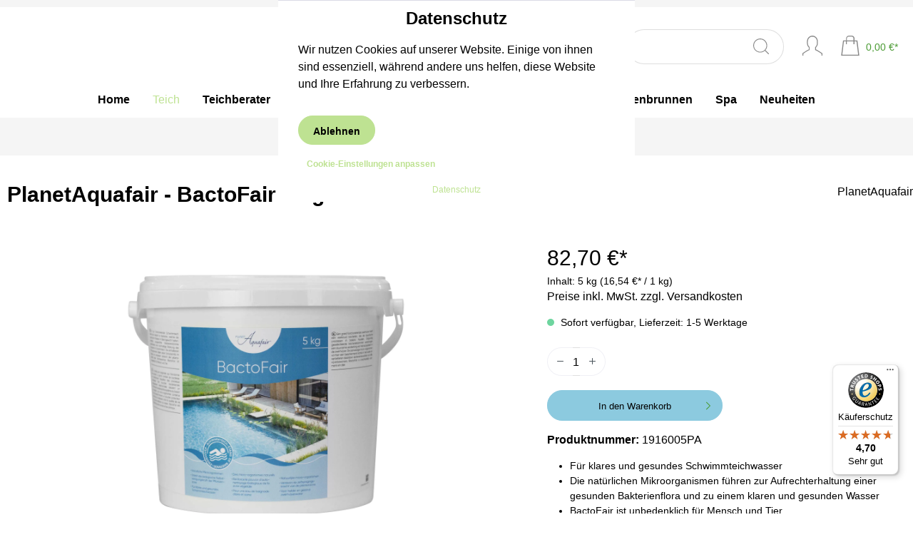

--- FILE ---
content_type: text/html; charset=UTF-8
request_url: https://www.garten.com/planetaquafair-bactofair-5-kg/1916005PA
body_size: 38936
content:

<!DOCTYPE html>

<html lang="de-DE"
      itemscope="itemscope"
      >


                                
    <head>
        
                            			<!-- BEGIN CCM19 Cookie Consent Management -->
	<script src="https://cloud.ccm19.de/app.js?apiKey=b99d71728153783c9197afd3046c4bcb00d3174a170d6045&amp;domain=64ff21c3a3bcc4165b027412" referrerpolicy="origin"></script>
	<!-- END CCM19 -->
		                    <meta charset="utf-8">
            
    <!-- WbmTagManagerAnalytics Head Snippet Start -->
            <script id="wbmTagMangerDefine" type="text/javascript">
            let gtmIsTrackingProductClicks = Boolean(1),
                gtmIsTrackingAddToWishlistClicks = Boolean(1),
                gtmContainerId = 'GTM-WV9HMG4',
                hasSWConsentSupport = Boolean(Number(0));
            window.wbmScriptIsSet = false;
            window.dataLayer = window.dataLayer || [];
            window.dataLayer.push({"event":"user","id":null});
        </script>
        <script id="wbmTagMangerDataLayer" type="text/javascript">
            window.dataLayer.push({ ecommerce: null });
            window.dataLayer.push({"google_tag_params":{"ecomm_prodid":"1916005PA","ecomm_pagetype":"product"}});

            
            var onEventDataLayer = JSON.parse('{"event":"view_item","ecommerce":{"value":87.7,"items":[{"item_category":"Teichapotheke","price":82.7,"item_brand":"PlanetAquafair","item_id":"1916005PA","item_name":"PlanetAquafair - BactoFair 5 kg","item_variant":""}],"currency":"EUR"}}');
                    </script>                        <script id="wbmTagManger" type="text/javascript">
            function getCookie(name) {
                var cookieMatch = document.cookie.match(name + '=(.*?)(;|$)');
                return cookieMatch && decodeURI(cookieMatch[1]);
            }

            var gtmCookieSet = getCookie('wbm-tagmanager-enabled');
            
            var googleTag = function(w,d,s,l,i){w[l]=w[l]||[];w[l].push({'gtm.start':new Date().getTime(),event:'gtm.js'});var f=d.getElementsByTagName(s)[0],j=d.createElement(s),dl=l!='dataLayer'?'&l='+l:'';j.async=true;j.src='https://www.googletagmanager.com/gtm.js?id='+i+dl+'';f.parentNode.insertBefore(j,f);};
            

            if (hasSWConsentSupport && gtmCookieSet === null) {
                window.wbmGoogleTagmanagerId = gtmContainerId;
                window.wbmScriptIsSet = false;
                window.googleTag = googleTag;
            } else {
                window.wbmScriptIsSet = true;
                googleTag(window, document, 'script', 'dataLayer', gtmContainerId);
                googleTag = null;
            }
        </script><!-- WbmTagManagerAnalytics Head Snippet End -->    

                            <meta name="viewport"
                      content="width=device-width, initial-scale=1, shrink-to-fit=no">
            
                            <meta name="author"
                      content="">
                <meta name="robots"
                      content="index,follow">
                <meta name="revisit-after"
                      content="15 days">
                <meta name="keywords"
                      content="">
                <meta name="description"
                      content="PlanetAquafair - BactoFair 5 kg online kaufen ✓ Top Qualität zu günstigen Preisen ✓  ▶ Jetzt bestellen!">
            
                    
                        <meta property="og:type" content="product"/>
        
                    <meta property="og:site_name" content="Garten.com"/>
        
                    <meta property="og:url" content="https://www.garten.com/planetaquafair-bactofair-5-kg/1916005PA"/>
        
                                    <meta property="og:title" content="PlanetAquafair - BactoFair 5 kg online kaufen | Garten.com"/>
                    
                                    <meta property="og:description" content="PlanetAquafair - BactoFair 5 kg online kaufen ✓ Top Qualität zu günstigen Preisen ✓  ▶ Jetzt bestellen!"/>
                    
                                    <meta property="og:image" content="https://fresh-pool.b-cdn.net/media/8e/8d/19/1660313918/1916005PA_BactoFair_01.jpg?width=3000&amp;height={height}"/>
                    
                                    <meta property="product:brand" content="PlanetAquafair"/>
                    
                                                            
            <meta property="product:price:amount"
                  content="82.7"/>
            <meta property="product:price:currency"
                  content="EUR"/>
        
                    <meta property="product:product_link" content="https://www.garten.com/planetaquafair-bactofair-5-kg/1916005PA"/>
        
                    <meta name="twitter:card" content="product"/>
        
                    <meta name="twitter:site" content="Garten.com"/>
        
                                    <meta property="twitter:title" content="PlanetAquafair - BactoFair 5 kg online kaufen | Garten.com"/>
                    
                                    <meta property="twitter:description" content="PlanetAquafair - BactoFair 5 kg online kaufen ✓ Top Qualität zu günstigen Preisen ✓  ▶ Jetzt bestellen!"/>
                    
                                    <meta property="twitter:image" content="https://fresh-pool.b-cdn.net/media/8e/8d/19/1660313918/1916005PA_BactoFair_01.jpg?width=3000&amp;height={height}"/>
                        
                                <meta 
                      content="Garten.com">
                <meta 
                      content="">
                <meta 
                      content="true">
                <meta 
                      content="https://fresh-pool.b-cdn.net/media/76/80/06/1606821802/logo_garten.com-3x.png?width=3000&amp;height={height}">
            

    
                                                


                
                    <script type="application/ld+json">
            [{"@context":"https:\/\/schema.org\/","@type":"Product","name":"PlanetAquafair - BactoFair 5 kg","description":"Ein gut funktionierender Schwimmteich besitzt eine Vielzahl an Bakterien, welche die aquatischen Prozesse im Gleichgewicht halten. Sorgf\u00e4ltig ausgew\u00e4hlte Bakterienst\u00e4mme gew\u00e4hrleisten eine nachhaltige St\u00e4rkung des \u00d6kosystems im Schwimmteich. Die enthaltenen Mikroorganismen bilden einen Schutzschild im Wasser und verbessern dadurch die Lebensqualit\u00e4t aller Teichbewohner. Die in BactoFair enthaltenen Mikroorganismen unterst\u00fctzen den Schlammabbau, st\u00e4rken die biologische Selbstreinigungskraft der Pflanzenzone und gleichzeitig wird die Karbonath\u00e4rte angehoben. Die nat\u00fcrlichen Mikroorganismen f\u00fchren zur Aufrechterhaltung einer gesunden Bakterienflora und zu einem klaren und gesunden Wasser. BactoFair ist unbedenklich f\u00fcr Mensch und Tier.&nbsp;Anwendung:&nbsp;Optimale Einsatzzeiten: Innerhalb der Badesaison alle 4 - 6 Wochen, bei beginnender Algenbl\u00fcte 1-mal pro Woche 3 - 4 aufeinander folgende Anwendungen.&nbsp;Dosierung:&nbsp;Ca. 50 g BactoFair \/ 1000 l Schwimmteichwasser in einen Eimer mit handwarmem Wasser (Leitungswasser oder Teichwasser) geben und 2 Stunden stehen lassen. Danach direkt in die erste Kammer des Teichfilters geben. Eventuell vorhandene UV-Lampen f\u00fcr die Dauer von ca. 48 Stunden abschalten. Sofern kein Filter vorhanden ist, kann das Produkt gleichm\u00e4\u00dfig \u00fcber der Pflanzenzone verteilt werden. Die zu Boden sinkenden Sedimente haben keinen Einfluss auf Produkteigenschaften. \u00dcberdosierung ist unbedenklich. Wichtig: Produkt vor Frost sch\u00fctzen.\n\n\n\n\n\n\nInformationen zur Produktsicherheit\n\nHersteller\/EU Verantwortliche Person:\nCF Group Deutschland GmbH, Bahnhofstra\u00dfe 68, 73240 Wendlingen, DE, info.de@cf.group, +4970244048100\n\n\nGefahrstoffhinweise (falls vorhanden):\n\n\n\n\n\n","sku":"1916005PA","mpn":"1916005PA","brand":{"@type":"Brand","name":"PlanetAquafair"},"image":["https:\/\/fresh-pool.b-cdn.net\/media\/8e\/8d\/19\/1660313918\/1916005PA_BactoFair_01.jpg?width=3000&height={height}"],"offers":[{"@type":"Offer","availability":"https:\/\/schema.org\/LimitedAvailability","itemCondition":"https:\/\/schema.org\/NewCondition","priceCurrency":"EUR","priceValidUntil":"2025-11-20","url":"https:\/\/www.garten.com\/planetaquafair-bactofair-5-kg\/1916005PA","price":82.7}]},{"@context":"https:\/\/schema.org","@type":"BreadcrumbList","itemListElement":[{"@type":"ListItem","position":1,"name":"Teich","item":"https:\/\/www.garten.com\/teich\/"},{"@type":"ListItem","position":2,"name":"Teichpflege","item":"https:\/\/www.garten.com\/teich\/teichpflege\/"},{"@type":"ListItem","position":3,"name":"Teichapotheke","item":"https:\/\/www.garten.com\/teich\/teichpflege\/teichapotheke\/"}]}]
        </script>
            

                    <link rel="shortcut icon"
                  href="https://www.garten.com/media/8b/b5/35/1606821751/favicon._garten.ico">
        
                                <link rel="apple-touch-icon"
                  sizes="180x180"
                  href="https://fresh-pool.b-cdn.net/media/1a/ee/ac/1606821683/logo_garten.com.png?width=3000&amp;height={height}">
                    
                    <link rel="canonical" href="https://www.garten.com/planetaquafair-bactofair-5-kg/1916005PA">
    
                    <title>PlanetAquafair - BactoFair 5 kg online kaufen | Garten.com</title>
    
                                                                                <link rel="stylesheet"
                      href="https://www.garten.com/theme/8e6499f4d043b63974d16a38c8d4e5cb/css/all.css?1747046710">
                                    

        
                        <script>
        window.features = {"V6_5_0_0":true,"v6.5.0.0":true,"V6_6_0_0":false,"v6.6.0.0":false,"V6_7_0_0":false,"v6.7.0.0":false,"VUE3":false,"vue3":false,"JOIN_FILTER":false,"join.filter":false,"MEDIA_PATH":false,"media.path":false,"ES_MULTILINGUAL_INDEX":false,"es.multilingual.index":false,"STOCK_HANDLING":false,"stock.handling":false,"ASYNC_THEME_COMPILATION":false,"async.theme.compilation":false,"FEATURE_SWAGCMSEXTENSIONS_1":true,"feature.swagcmsextensions.1":true,"FEATURE_SWAGCMSEXTENSIONS_2":true,"feature.swagcmsextensions.2":true,"FEATURE_SWAGCMSEXTENSIONS_8":true,"feature.swagcmsextensions.8":true,"FEATURE_SWAGCMSEXTENSIONS_63":true,"feature.swagcmsextensions.63":true};
    </script>
        
                                                
    <script>
        window.dataLayer = window.dataLayer || [];
        function gtag() { dataLayer.push(arguments); }

        (() => {
            const analyticsStorageEnabled = document.cookie.split(';').some((item) => item.trim().includes('google-analytics-enabled=1'));
            const adsEnabled = document.cookie.split(';').some((item) => item.trim().includes('google-ads-enabled=1'));

            // Always set a default consent for consent mode v2
            gtag('consent', 'default', {
                'ad_user_data': adsEnabled ? 'granted' : 'denied',
                'ad_storage': adsEnabled ? 'granted' : 'denied',
                'ad_personalization': adsEnabled ? 'granted' : 'denied',
                'analytics_storage': analyticsStorageEnabled ? 'granted' : 'denied'
            });
        })();
    </script>
        

                
                            
            
                    
            <script>
            window.zeobvContextToken = "rNMUBqyIJ0hy43kUrLM3KFZNy0VxBsWZ";
            window.zeobvAccessToken = "SWSCNLL0BTDSNW9YYWLJN1NOZA";
        </script>
    
                                    <script>
                    window.useDefaultCookieConsent = true;
                </script>
                    
                                    <script>
                window.activeNavigationId = '8c9027760b564d19b1ac1bfbb2c90bb9';
                window.router = {
                    'frontend.cart.offcanvas': '/checkout/offcanvas',
                    'frontend.cookie.offcanvas': '/cookie/offcanvas',
                    'frontend.checkout.finish.page': '/checkout/finish',
                    'frontend.checkout.info': '/widgets/checkout/info',
                    'frontend.menu.offcanvas': '/widgets/menu/offcanvas',
                    'frontend.cms.page': '/widgets/cms',
                    'frontend.cms.navigation.page': '/widgets/cms/navigation',
                    'frontend.account.addressbook': '/widgets/account/address-book',
                    'frontend.country.country-data': '/country/country-state-data',
                    'frontend.app-system.generate-token': '/app-system/Placeholder/generate-token',
                    };
                window.salesChannelId = '86ee92c56dc04e0f8c187fff8a6fd4ae';
            </script>
        

        
    <script>
        window.router['widgets.swag.cmsExtensions.quickview'] = '/swag/cms-extensions/quickview';
        window.router['widgets.swag.cmsExtensions.quickview.variant'] = '/swag/cms-extensions/quickview/variant';
    </script>

                                <script>
                
                window.breakpoints = {"xs":0,"sm":576,"md":768,"lg":992,"xl":1200};
            </script>
        
        
                        
                            <script>
                window.themeAssetsPublicPath = 'https://www.garten.com/theme/018deff2bc56773b85d18bdab50d9ca5/assets/';
            </script>
        
                                                                                                    <script type="text/javascript" src="https://www.garten.com/theme/8e6499f4d043b63974d16a38c8d4e5cb/js/all.js?1747046710" defer></script>
                                                        

        </head>

        
                
    <body class="is-ctl-product is-act-index sticky-nav">

    
                <input type="hidden" id="chatBaseCode" value="" />
    <input type="hidden" id="chatBaseTwigInclude" value="1"/>
            <script>
    (function () {
        if (!window.chatbase || window.chatbase("getState") !== "initialized") {
            window.chatbase = (...argumentsX) => {
                if (!window.chatbase.q) {
                    window.chatbase.q = []
                }
                window.chatbase.q.push(argumentsX)
            };
            window.chatbase = new Proxy(window.chatbase, {
                get(target, prop) {
                    if (prop === "q") {
                        return target.q
                    }
                    return (...args) => target(prop, ...args)
                }
            })
        }
        const onLoad = function () {
            const script = document.createElement("script");
            script.src = "https://www.chatbase.co/embed.min.js";
            script.id = "";
            script.domain = "http://www.chatbase.co ";
            document.body.appendChild(script)
        };
        if (document.readyState === "complete") {
            onLoad()
        } else {
            window.addEventListener("load", onLoad)
        }
    })();
</script>
    
                                    <noscript>
                <iframe src="https://www.googletagmanager.com/ns.html?id=GTM-WV9HMG4"
                        height="0" width="0" style="display:none;visibility:hidden"></iframe>
            </noscript>
                            <noscript class="noscript-main">
                
    <div role="alert"
         class="alert alert-info alert-has-icon">
                                        <span class="icon icon-info">
                        <?xml version="1.0" encoding="utf-8"?>
<!-- Generator: Adobe Illustrator 23.0.1, SVG Export Plug-In . SVG Version: 6.00 Build 0)  -->
<svg version="1.1" id="cr-orion-info" xmlns="http://www.w3.org/2000/svg" xmlns:xlink="http://www.w3.org/1999/xlink" x="0px" y="0px"
	 viewBox="0 0 28.3 28.3" style="enable-background:new 0 0 28.3 28.3;" xml:space="preserve">
<g>
	<path d="M14.1,27.1C7,27.1,1.2,21.3,1.2,14.1S7,1.2,14.1,1.2S27.1,7,27.1,14.1S21.3,27.1,14.1,27.1z M14.1,28.3
		c7.8,0,14.1-6.3,14.1-14.1S22,0,14.1,0S0,6.3,0,14.1S6.3,28.3,14.1,28.3z"/>
</g>
<g>
	<rect x="13.5" y="8.1" width="1.2" height="7.9"/>
	<rect x="13.2" y="18.6" transform="matrix(4.977252e-03 -1 1 4.977252e-03 -5.1795 33.3163)" width="1.8" height="1.2"/>
</g>
</svg>

        </span>
                
                    <div class="alert-content-container">
                                                    
                                    <div class="alert-content">
                                                    Um unseren Shop in vollem Umfang nutzen zu können, empfehlen wir Dir Javascript in Deinem Browser zu aktivieren.
                                            </div>
                
                                                                </div>
            </div>
            </noscript>
        

                
    
                    <style>
            #orion-loader-overlay {
                position: fixed;
                display: block;
                width: 100%;
                height: 100%;
                top: 0;
                left: 0;
                right: 0;
                bottom: 0;
                background-color: rgba(255, 255, 255, 0.9);
                z-index: 2000;
                -webkit-transition:opacity 1000ms;
                -moz-transition:opacity 1000ms;
                -o-transition:opacity 1000ms;
                -ms-transition:opacity 1000ms;
            }

            #orion-loader-overlay.orion-loader-close {
                cursor: pointer;
            }

            #orion-loader-overlay .spinner {
                position: absolute;
                top: 50%;
                left: 50%;
                margin: 0 -50% 0 0;
                z-index: 2001;
            }
        </style>

        <div id="orion-loader-overlay" data-orion-loader="true">
            <style>
    .flower-spinner,  .flower-spinner * {
        box-sizing: border-box;
    }

    .flower-spinner {
        height: 70px;
        width: 70px;
        display: flex;
        flex-direction: row;
        align-items: center;
        justify-content: center;
    }

    .flower-spinner .dots-container {
        height: calc(70px / 7);
        width: calc(70px / 7);
    }

    .flower-spinner .smaller-dot {
        background: #00b4e7;
        height: 100%;
        width: 100%;
        border-radius: 50%;
        animation: flower-spinner-smaller-dot-animation 2.5s 0s infinite both;

    }

    .flower-spinner .bigger-dot {
        background: #00b4e7;
        height: 100%;
        width: 100%;
        padding: 10%;
        border-radius: 50%;
        animation: flower-spinner-bigger-dot-animation 2.5s 0s infinite both;
    }

    @keyframes flower-spinner-bigger-dot-animation {
        0%, 100% {
            box-shadow: #00b4e7 0 0 0,
            #00b4e7 0 0 0,
            #00b4e7 0 0 0,
            #00b4e7 0 0 0,
            #00b4e7 0 0 0,
            #00b4e7 0 0 0,
            #00b4e7 0 0 0,
            #00b4e7 0 0 0;
        }

        50% {
            transform: rotate(180deg);
        }

        25%, 75% {
            box-shadow: #00b4e7 26px 0 0,
            #00b4e7 -26px 0 0,
            #00b4e7 0 26px 0,
            #00b4e7 0 -26px 0,
            #00b4e7 19px -19px 0,
            #00b4e7 19px 19px 0,
            #00b4e7 -19px -19px 0,
            #00b4e7 -19px 19px 0;
        }

        100% {
            transform: rotate(360deg);
            box-shadow: #00b4e7 0 0 0,
            #00b4e7 0 0 0,
            #00b4e7 0 0 0,
            #00b4e7 0 0 0,
            #00b4e7 0 0 0,
            #00b4e7 0 0 0,
            #00b4e7 0 0 0,
            #00b4e7 0 0 0;
        }
    }

    @keyframes flower-spinner-smaller-dot-animation {
        0%, 100% {
            box-shadow: #00b4e7 0 0 0,
            #00b4e7 0 0 0,
            #00b4e7 0 0 0,
            #00b4e7 0 0 0,
            #00b4e7 0 0 0,
            #00b4e7 0 0 0,
            #00b4e7 0 0 0,
            #00b4e7 0 0 0;
        }

        25%, 75% {
            box-shadow: #00b4e7 14px 0 0,
            #00b4e7 -14px 0 0,
            #00b4e7 0 14px 0,
            #00b4e7 0 -14px 0,
            #00b4e7 10px -10px 0,
            #00b4e7 10px 10px 0,
            #00b4e7 -10px -10px 0,
            #00b4e7 -10px 10px 0;
        }

        100% {
            box-shadow: #00b4e7 0 0 0,
            #00b4e7 0 0 0,
            #00b4e7 0 0 0,
            #00b4e7 0 0 0,
            #00b4e7 0 0 0,
            #00b4e7 0 0 0,
            #00b4e7 0 0 0,
            #00b4e7 0 0 0;
        }
    }
</style>
<div class="flower-spinner spinner">
    <div class="dots-container">
        <div class="bigger-dot">
            <div class="smaller-dot"></div>
        </div>
    </div>
</div>
        </div>

        <script type="text/javascript">
            let orionLoader = document.getElementById('orion-loader-overlay');

            setTimeout(function(){
                orionLoader.classList.add('orion-loader-close');
            }, 5000);

            let orionLoaderClose = function() {
                if (orionLoader.className.indexOf('orion-loader-close') > -1) {
                    orionLoader.style.opacity = '0';
                    setTimeout( function(){
                        orionLoader.style.display = 'none';
                        orionLoader.classList.remove('orion-loader-close');
                    }, 1000 );
                }
            };

            orionLoader.addEventListener('click', orionLoaderClose, false);
        </script>
                    <header class="header-main">
                                    <div class="top-bar d-lg-block">
        <nav class="top-bar-nav">
                                            
                
                                            
                
                            
                
                        </nav>
    </div>
    
            <div class="row align-items-center header-row">
                            <div class="col-12 col-lg-auto header-logo-col">
                        <div class="header-logo-main">
                    <a class="header-logo-main-link"
               href="/"
               title="Zur Startseite gehen">
                                    <picture class="header-logo-picture">
                                                                                        <source srcset="https://fresh-pool.b-cdn.net/media/1a/ee/ac/1606821683/logo_garten.com.png?width=3000&amp;height={height}"
                                        media="(min-width: 768px) and (max-width: 991px)">
                                                    
                                                                                    <source srcset="https://fresh-pool.b-cdn.net/media/1a/ee/ac/1606821683/logo_garten.com.png?width=3000&amp;height={height}"
                                        media="(max-width: 767px)">
                                                    
                                                                                    <img src="https://fresh-pool.b-cdn.net/media/76/80/06/1606821802/logo_garten.com-3x.png?width=3000&amp;height={height}"
                                     alt="Zur Startseite gehen"
                                     class="img-fluid header-logo-main-img">
                                                                        </picture>
                            </a>
            </div>
                </div>
            
                <div class="col-12 order-2 col-sm order-sm-1 header-search-col">
        <div class="row header-search-row">
            <div class="col-sm-auto d-none d-lg-none header-search-nav">
                                            </div>
            <div class="col header-search-logo-tablet">
                                    <a class="header-logo-tablet-link"
                       href="/"
                       title="Zur Startseite gehen">
                        <img
                            alt="Zur Startseite gehen"
                            src="https://fresh-pool.b-cdn.net/media/1a/ee/ac/1606821683/logo_garten.com.png?width=3000&amp;height={height}"
                            class="img-fluid header-logo-tablet-img"/>
                    </a>
                            </div>
            <div class="col header-search-input-wrapper">
                
              <div class="collapse search-collapse"
       id="searchCollapse">
    <div class="header-search">
      <form action="/search"
            method="get"
                                        data-search-form="true"
                        data-search-widget-options='{&quot;searchWidgetMinChars&quot;:2}'
            data-url="/suggest?search="
            class="header-search-form">
                                          <div class="input-group">
                          <input type="search"
                     name="search"
                     class="form-control header-search-input"
                     autocomplete="off"
                     autocapitalize="off"
                     placeholder="Suche nach Produkten, Blogeinträgen, Autoren..."
                     aria-label="Suche nach Produkten, Blogeinträgen, Autoren..."
                     maxlength="30"
                     value="" />
            
                            <button type="submit"
                class="btn header-search-btn"
                aria-label="Suchen">
            <span class="header-search-icon">
                        <span class="icon icon-search">
                        <?xml version="1.0" encoding="utf-8"?>
<!-- Generator: Adobe Illustrator 23.0.1, SVG Export Plug-In . SVG Version: 6.00 Build 0)  -->
<svg version="1.1" id="cr-orion-search" xmlns="http://www.w3.org/2000/svg" xmlns:xlink="http://www.w3.org/1999/xlink" x="0px" y="0px"
	 viewBox="0 0 28.3 28.3" style="enable-background:new 0 0 28.3 28.3;" xml:space="preserve">
<style type="text/css">
	.st0{fill:#010202;}
</style>
<path class="st0" d="M28.1,27.1l-6-6c0,0-0.1,0-0.1-0.1c2-2.2,3.2-5.2,3.2-8.4c0-7-5.7-12.6-12.6-12.6C5.7,0,0,5.7,0,12.6
	c0,7,5.7,12.6,12.6,12.6c3.2,0,6.2-1.2,8.4-3.2c0,0,0,0.1,0.1,0.1l6,6c0.3,0.3,0.7,0.3,1,0C28.4,27.8,28.4,27.4,28.1,27.1z
	 M12.6,23.9c-6.2,0-11.2-5-11.2-11.2c0-6.2,5-11.2,11.2-11.2c6.2,0,11.2,5,11.2,11.2C23.9,18.8,18.8,23.9,12.6,23.9z"/>
</svg>

        </span>
                </span>
        </button>
              </div>
        
                          </form>
    </div>
  </div>

                </div>
        </div>
    </div>

                <div class="col-12 order-1 col-sm-auto order-sm-2 header-actions-col">
        <div class="row g-0 orion-header-mobile">
                            <div class="col d-sm-none orion-header-mobile__menu">
                    <div class="menu-button">
                                                    <button class="btn nav-main-toggle-btn header-actions-btn"
                                    type="button"
                                    data-off-canvas-menu="true"
                                    aria-label="Menü">
                                                                            <span class="icon icon-stack">
                        <?xml version="1.0" encoding="utf-8"?>
<!-- Generator: Adobe Illustrator 23.0.1, SVG Export Plug-In . SVG Version: 6.00 Build 0)  -->
<svg version="1.1" id="cr-orion-stack" xmlns="http://www.w3.org/2000/svg" xmlns:xlink="http://www.w3.org/1999/xlink" x="0px" y="0px"
	 viewBox="0 0 28.3 28.3" style="enable-background:new 0 0 28.3 28.3;" xml:space="preserve">
<style type="text/css">
	.st0{fill-rule:evenodd;clip-rule:evenodd;fill:#010202;}
</style>
<g>
	<rect y="2.7" class="st0" width="28.3" height="1.3"/>
	<rect y="13.5" class="st0" width="21.6" height="1.3"/>
	<rect y="24.3" class="st0" width="28.3" height="1.3"/>
</g>
</svg>

        </span>
                                                                </button>
                                            </div>
                </div>
            
                            <div class="col header-search-logo-mobile orion-header-mobile__logo">
                                            <a class="header-logo-mobile-link"
                           href="/"
                           title="Zur Startseite gehen">
                            <img
                                alt="Zur Startseite gehen"
                                src="https://fresh-pool.b-cdn.net/media/1a/ee/ac/1606821683/logo_garten.com.png?width=3000&amp;height={height}"
                                class="img-fluid header-logo-mobile-img"/>
                        </a>
                                    </div>
            

                                    <div class="col-auto d-sm-none orion-header-mobile__search">
                    <div class="search-toggle">
                        <button class="btn header-actions-btn search-toggle-btn js-search-toggle-btn collapsed"
                                type="button"
                                data-bs-toggle="collapse"
                                data-bs-target="#searchCollapseMobile"
                                aria-expanded="false"
                                aria-controls="searchCollapseMobile"
                                aria-label="Suchen">
                                    <span class="icon icon-search">
                        <?xml version="1.0" encoding="utf-8"?>
<!-- Generator: Adobe Illustrator 23.0.1, SVG Export Plug-In . SVG Version: 6.00 Build 0)  -->
<svg version="1.1" id="cr-orion-search" xmlns="http://www.w3.org/2000/svg" xmlns:xlink="http://www.w3.org/1999/xlink" x="0px" y="0px"
	 viewBox="0 0 28.3 28.3" style="enable-background:new 0 0 28.3 28.3;" xml:space="preserve">
<style type="text/css">
	.st0{fill:#010202;}
</style>
<path class="st0" d="M28.1,27.1l-6-6c0,0-0.1,0-0.1-0.1c2-2.2,3.2-5.2,3.2-8.4c0-7-5.7-12.6-12.6-12.6C5.7,0,0,5.7,0,12.6
	c0,7,5.7,12.6,12.6,12.6c3.2,0,6.2-1.2,8.4-3.2c0,0,0,0.1,0.1,0.1l6,6c0.3,0.3,0.7,0.3,1,0C28.4,27.8,28.4,27.4,28.1,27.1z
	 M12.6,23.9c-6.2,0-11.2-5-11.2-11.2c0-6.2,5-11.2,11.2-11.2c6.2,0,11.2,5,11.2,11.2C23.9,18.8,18.8,23.9,12.6,23.9z"/>
</svg>

        </span>
                            </button>
                    </div>

                    <div class="collapse search-collapse"
                         id="searchCollapseMobile">
                        <div class="header-search">
                            <form action="/search"
                                  method="get"
                                                                                                          data-search-form="true"
                                                                    data-url="/suggest?search="
                                  class="header-search-form crehler-form">
                                            <div class="input-group">
                              <input type="search"
                  name="search"
                  class="form-control header-search-input"
                  autocomplete="off"
                  autocapitalize="off"
                  placeholder="Suche nach Produkten, Blogeinträgen, Autoren..."
                  aria-label="Suche nach Produkten, Blogeinträgen, Autoren..."
                  maxlength="30"
                  value="" />
              
                              <div class="input-group-append">
                  <button type="submit"
                    class="btn header-search-btn"
                    aria-label="Suchen">
                    <span class="header-search-icon">
                                <span class="icon icon-search">
                        <?xml version="1.0" encoding="utf-8"?>
<!-- Generator: Adobe Illustrator 23.0.1, SVG Export Plug-In . SVG Version: 6.00 Build 0)  -->
<svg version="1.1" id="cr-orion-search" xmlns="http://www.w3.org/2000/svg" xmlns:xlink="http://www.w3.org/1999/xlink" x="0px" y="0px"
	 viewBox="0 0 28.3 28.3" style="enable-background:new 0 0 28.3 28.3;" xml:space="preserve">
<style type="text/css">
	.st0{fill:#010202;}
</style>
<path class="st0" d="M28.1,27.1l-6-6c0,0-0.1,0-0.1-0.1c2-2.2,3.2-5.2,3.2-8.4c0-7-5.7-12.6-12.6-12.6C5.7,0,0,5.7,0,12.6
	c0,7,5.7,12.6,12.6,12.6c3.2,0,6.2-1.2,8.4-3.2c0,0,0,0.1,0.1,0.1l6,6c0.3,0.3,0.7,0.3,1,0C28.4,27.8,28.4,27.4,28.1,27.1z
	 M12.6,23.9c-6.2,0-11.2-5-11.2-11.2c0-6.2,5-11.2,11.2-11.2c6.2,0,11.2,5,11.2,11.2C23.9,18.8,18.8,23.9,12.6,23.9z"/>
</svg>

        </span>
                        </span>
                  </button>
                </div>
                          </div>
                                      </form>
                        </div>
                    </div>

                </div>
            
    
            
              
                  <div class="col-auto orion-header-mobile__account-menu">
                    <div class="account-menu">
                          <div class="dropdown">
      <button class="btn account-menu-btn header-actions-btn"
    type="button"
    id="accountWidgetMobile"
    data-offcanvas-account-menu="true"
    data-bs-toggle="dropdown"
    aria-haspopup="true"
    aria-expanded="false"
    aria-label="Ihr Konto"
    title="Ihr Konto">
              <span class="icon icon-avatar">
                        <?xml version="1.0" encoding="utf-8"?>
<!-- Generator: Adobe Illustrator 23.0.1, SVG Export Plug-In . SVG Version: 6.00 Build 0)  -->
<svg version="1.1" id="cr-orion-avatar" xmlns="http://www.w3.org/2000/svg" xmlns:xlink="http://www.w3.org/1999/xlink" x="0px" y="0px"
	 viewBox="0 0 28.3 28.3" style="enable-background:new 0 0 28.3 28.3;" xml:space="preserve">
<style type="text/css">
	.st0{fill:#010202;}
</style>
<path class="st0" d="M27,27v-1.3v-0.1h-0.1c-1-0.7-3.7-2.4-4.3-2.8c-1.6-1-2.7-1.6-3.7-2l-0.9-0.3v-4.2l0.4-0.4
	c1.4-1.3,2.1-3.1,2.1-5V8.1c0-3.7-2.9-6.7-6.4-6.7c-3.5,0-6.4,3-6.4,6.7v2.7c0,2,0.8,3.8,2.1,5l0.4,0.4v4.2l-0.9,0.3
	c-1,0.4-2.1,1-3.7,2c-0.7,0.4-3.3,2.2-4.3,2.8H1.3v0.1V27v1.3H0v-3.4c3.5-2.2,6.5-4.5,9-5.4v-2.7c-1.6-1.5-2.6-3.6-2.6-6V8.1
	C6.4,3.6,9.9,0,14.1,0c4.3,0,7.7,3.6,7.7,8.1v2.7c0,2.4-1,4.5-2.6,6v2.7c2.5,1,5.5,3.2,9,5.4v3.4H27V27z"/>
</svg>

        </span>
      </button>

          <div class="dropdown-menu dropdown-menu-right account-menu-dropdown js-account-menu-dropdown"
           aria-labelledby="accountWidgetMobile">
        

        
            <div class="offcanvas-header">
                            <button class="btn btn-light offcanvas-close js-offcanvas-close">
                                <span class="icon icon-x icon-sm">
                        <?xml version="1.0" encoding="utf-8"?>
<!-- Generator: Adobe Illustrator 23.0.1, SVG Export Plug-In . SVG Version: 6.00 Build 0)  -->
<svg version="1.1" id="cr-orion-x" xmlns="http://www.w3.org/2000/svg" xmlns:xlink="http://www.w3.org/1999/xlink" x="0px" y="0px"
	 viewBox="0 0 28.3 28.3" style="enable-background:new 0 0 28.3 28.3;" xml:space="preserve">
<style type="text/css">
	.st0{fill-rule:evenodd;clip-rule:evenodd;}
</style>
<polygon class="st0" points="14.2,13.2 24.7,2.7 25.6,3.6 15.1,14.1 25.6,24.6 24.7,25.6 14.2,15.1 3.6,25.6 2.7,24.6 13.2,14.1 
	2.7,3.6 3.6,2.7 "/>
</svg>

        </span>
    
                                    </button>
                    </div>
    
            <div class="offcanvas-body">
                <div class="account-menu">
                                    <div class="dropdown-header account-menu-header">
                    Ihr Konto
                </div>
                    
                                    <div class="account-menu-login">
                                            <a href="/account/login"
                           title="Anmelden"
                           class="btn btn-primary account-menu-login-button">
                            Anmelden
                        </a>
                    
                                            <div class="account-menu-register">
                            oder <a href="/account/login"
                                                                            title="Registrieren">registrieren</a>
                        </div>
                                    </div>
                    
                    <div class="account-menu-links">
                    <div class="header-account-menu">
        <div class="card account-menu-inner">
                                        
                                                <div class="list-group list-group-flush account-aside-list-group">
                                                                                    <a href="/account"
                                   title="Übersicht"
                                   class="list-group-item list-group-item-action account-aside-item">
                                    Übersicht
                                </a>
                            
                                                            <a href="/account/profile"
                                   title="Persönliches Profil"
                                   class="list-group-item list-group-item-action account-aside-item">
                                    Persönliches Profil
                                </a>
                            
                                                            <a href="/account/address"
                                   title="Adressen"
                                   class="list-group-item list-group-item-action account-aside-item">
                                    Adressen
                                </a>
                            
                                                            <a href="/account/payment"
                                   title="Zahlungsarten"
                                   class="list-group-item list-group-item-action account-aside-item">
                                    Zahlungsarten
                                </a>
                            
                                                            <a href="/account/order"
                                   title="Bestellungen"
                                   class="list-group-item list-group-item-action account-aside-item">
                                    Bestellungen
                                </a>
                                                                        </div>
                            
                                                </div>
    </div>
            </div>
            </div>
        </div>
          </div>
      </div>
                    </div>
                </div>
            

                            <div class="col-auto orion-header-mobile__cart">
                    <div class="header-cart"
                         data-off-canvas-cart="true">
                        <a class="btn header-cart-btn header-actions-btn"
                           href="/checkout/cart"
                           data-cart-widget="true"
                           title="Warenkorb"
                           aria-label="Warenkorb">
                                <span class="header-cart-icon">
                <span class="icon icon-bag">
                        <?xml version="1.0" encoding="utf-8"?>
<!-- Generator: Adobe Illustrator 23.0.1, SVG Export Plug-In . SVG Version: 6.00 Build 0)  -->
<svg version="1.1" id="cr-orion-bag" xmlns="http://www.w3.org/2000/svg" xmlns:xlink="http://www.w3.org/1999/xlink" x="0px" y="0px"
	 viewBox="0 0 28.3 28.3" style="enable-background:new 0 0 28.3 28.3;" xml:space="preserve">
<style type="text/css">
	.st0{fill:#010202;}
</style>
<path class="st0" d="M24.3,6.7h-4V4c0-2.2-1.8-4-4-4h-4c-2.2,0-4,1.8-4,4v2.7H4L1.3,28.3H27L24.3,6.7z M9.4,4c0-1.5,1.2-2.7,2.7-2.7
	h4c1.5,0,2.7,1.2,2.7,2.7v2.7H9.4V4z M5.2,8.1h2.9v4h1.3v-4h9.4v4h1.3v-4h2.9L25.4,27H2.9L5.2,8.1z"/>
</svg>

        </span>
        </span>
        <span class="header-cart-total">
        0,00 €*
    </span>
                        </a>
                    </div>
                </div>
                    </div>
    </div>
        </div>
                    </header>
        


                        <div class="nav-main">
                                        <div class="main-navigation"
         id="mainNavigation"
         data-flyout-menu="true">
            <div class="orion-nav-arrow-prev">
                <span class="icon icon-arrow-left">
                        <?xml version="1.0" encoding="utf-8"?>
<!-- Generator: Adobe Illustrator 23.1.1, SVG Export Plug-In . SVG Version: 6.00 Build 0)  -->
<svg version="1.1" id="cr-orion-arrow-left" xmlns="http://www.w3.org/2000/svg" xmlns:xlink="http://www.w3.org/1999/xlink" x="0px" y="0px"
	 viewBox="0 0 28.3 28.3" style="enable-background:new 0 0 28.3 28.3;" xml:space="preserve">
<polygon points="9.8,14.2 17.5,6.5 18.5,7.4 11.7,14.2 18.5,20.9 17.5,21.8 10.8,15.1 "/>
</svg>

        </span>
        </div>

    <div class="container">
                    <nav class="nav main-navigation-menu opacity-zero"
                 itemscope="itemscope"
                 >
                
                                                                                                <a class="nav-link main-navigation-link home-link"
                                    href="/"
                                    
                                    title="Home">
                                    <div class="main-navigation-link-text">
                                        <span >Home</span>
                                    </div>
                                </a>
                                                    
                
                                                                
                                                                                            
                                                                                                            <a class="nav-link main-navigation-link active"
                                           href="https://www.garten.com/teich/"
                                           
                                           data-flyout-menu-trigger="34790537f3ba40999cf50d2e040c41cf"                                                                                      title="Teich">
                                            <div class="main-navigation-link-text">
                                                <span >Teich</span>
                                            </div>
                                        </a>
                                                                                                                                                                
                                                                                                            <a class="nav-link main-navigation-link"
                                           href="https://www.garten.com/teichberater/"
                                           
                                           data-flyout-menu-trigger="fca9a314a05f43f1b5e57c2a0a164d6a"                                                                                      title="Teichberater">
                                            <div class="main-navigation-link-text">
                                                <span >Teichberater</span>
                                            </div>
                                        </a>
                                                                                                                                                                
                                                                                                            <a class="nav-link main-navigation-link"
                                           href="https://www.garten.com/heissner-ersatzteilshop/"
                                           
                                           data-flyout-menu-trigger="9780070f4a7b49c2a998621c34a1f20d"                                                                                      title="Heissner Ersatzteilshop">
                                            <div class="main-navigation-link-text">
                                                <span >Heissner Ersatzteilshop</span>
                                            </div>
                                        </a>
                                                                                                                                                                
                                                                                                            <a class="nav-link main-navigation-link"
                                           href="https://www.garten.com/pool/"
                                           
                                           data-flyout-menu-trigger="1a1f493594c04227a0949df161e3a904"                                                                                      title="Pool">
                                            <div class="main-navigation-link-text">
                                                <span >Pool</span>
                                            </div>
                                        </a>
                                                                                                                                                                
                                                                                                            <a class="nav-link main-navigation-link"
                                           href="https://www.garten.com/garteninspiration/"
                                           
                                           data-flyout-menu-trigger="42776bfe8cc543d8bf9bdfd1867a800e"                                                                                      title="Garteninspiration">
                                            <div class="main-navigation-link-text">
                                                <span >Garteninspiration</span>
                                            </div>
                                        </a>
                                                                                                                                                                
                                                                                                            <a class="nav-link main-navigation-link"
                                           href="https://www.garten.com/gartenbrunnen/"
                                           
                                                                                                                                 title="Gartenbrunnen">
                                            <div class="main-navigation-link-text">
                                                <span >Gartenbrunnen</span>
                                            </div>
                                        </a>
                                                                                                                                                                
                                                                                                            <a class="nav-link main-navigation-link"
                                           href="https://www.garten.com/spa/"
                                           
                                           data-flyout-menu-trigger="c9d74a82ced94439ad13872a9bf0dbd8"                                                                                      title="Spa">
                                            <div class="main-navigation-link-text">
                                                <span >Spa</span>
                                            </div>
                                        </a>
                                                                                                                                                                
                                                                                                            <a class="nav-link main-navigation-link"
                                           href="https://www.garten.com/neuheiten/"
                                           
                                                                                                                                 title="Neuheiten">
                                            <div class="main-navigation-link-text">
                                                <span >Neuheiten</span>
                                            </div>
                                        </a>
                                                                                                                        
                            </nav>
            </div>

    <div class="orion-nav-arrow-next">
                <span class="icon icon-arrow-right">
                        <?xml version="1.0" encoding="utf-8"?>
<!-- Generator: Adobe Illustrator 23.0.1, SVG Export Plug-In . SVG Version: 6.00 Build 0)  -->
<svg version="1.1" id="cr-orion-arrow-right" xmlns="http://www.w3.org/2000/svg" xmlns:xlink="http://www.w3.org/1999/xlink" x="0px" y="0px"
	 viewBox="0 0 28.3 28.3" style="enable-background:new 0 0 28.3 28.3;" xml:space="preserve">
<polygon points="17.5,15.1 10.8,21.8 9.8,20.9 16.6,14.2 9.8,7.4 10.8,6.5 18.5,14.2 "/>
</svg>

        </span>
        </div>

                                                                                                                                                                                                                                                                                                                                                                                                                                                                                                                            
                                                <div class="navigation-flyouts">
                                                                                                                                                                <div class="navigation-flyout"
                                             data-flyout-menu-id="34790537f3ba40999cf50d2e040c41cf">
                                            <div class="container">
                                                                                                                        <div class="row navigation-flyout-bar">
                            <div class="col">
                    <div class="navigation-flyout-category-link">
                                                                                    <a class="nav-link"
                                   href="https://www.garten.com/teich/"
                                   
                                   title="Teich">
                                                                            Zur Kategorie Teich
                                                <span class="icon icon-arrow-right icon-primary">
                        <svg xmlns="http://www.w3.org/2000/svg" xmlns:xlink="http://www.w3.org/1999/xlink" width="16" height="16" viewBox="0 0 16 16"><defs><path id="icons-solid-arrow-right" d="M6.7071 6.2929c-.3905-.3905-1.0237-.3905-1.4142 0-.3905.3905-.3905 1.0237 0 1.4142l3 3c.3905.3905 1.0237.3905 1.4142 0l3-3c.3905-.3905.3905-1.0237 0-1.4142-.3905-.3905-1.0237-.3905-1.4142 0L9 8.5858l-2.2929-2.293z" /></defs><use transform="rotate(-90 9 8.5)" xlink:href="#icons-solid-arrow-right" fill="#758CA3" fill-rule="evenodd" /></svg>
        </span>
                                                                        </a>
                                                                        </div>
                </div>
            
                            <div class="col-auto">
                    <div class="navigation-flyout-close js-close-flyout-menu">
                                                                                            <span class="icon icon-x">
                        <svg xmlns="http://www.w3.org/2000/svg" xmlns:xlink="http://www.w3.org/1999/xlink" width="24" height="24" viewBox="0 0 24 24"><defs><path d="m10.5858 12-7.293-7.2929c-.3904-.3905-.3904-1.0237 0-1.4142.3906-.3905 1.0238-.3905 1.4143 0L12 10.5858l7.2929-7.293c.3905-.3904 1.0237-.3904 1.4142 0 .3905.3906.3905 1.0238 0 1.4143L13.4142 12l7.293 7.2929c.3904.3905.3904 1.0237 0 1.4142-.3906.3905-1.0238.3905-1.4143 0L12 13.4142l-7.2929 7.293c-.3905.3904-1.0237.3904-1.4142 0-.3905-.3906-.3905-1.0238 0-1.4143L10.5858 12z" id="icons-default-x" /></defs><use xlink:href="#icons-default-x" fill="#758CA3" fill-rule="evenodd" /></svg>
        </span>
                                                                            </div>
                </div>
                    </div>
    
            <div class="row navigation-flyout-content">
                            <div class="col-8 col-xl-9">
                    <div class="navigation-flyout-categories">
                                                        
                    
    
    <div class="row navigation-flyout-categories is-level-0">
                                            
                            <div class="col-4 navigation-flyout-col">
                                                                        <a class="nav-item nav-link navigation-flyout-link is-level-0"
                               href="https://www.garten.com/teich/teichfilter/"
                               
                                                              title="Teichfilter">
                                <span >Teichfilter</span>
                            </a>
                                            
                                                                            
        
    
    <div class="navigation-flyout-categories is-level-1">
                                            
                            <div class="navigation-flyout-col">
                                                                        <a class="nav-item nav-link navigation-flyout-link is-level-1"
                               href="https://www.garten.com/teich/teichfilter/durchlauffilter/"
                               
                                                              title="Durchlauffilter">
                                <span >Durchlauffilter</span>
                            </a>
                                            
                                                                            
        
    
    <div class="navigation-flyout-categories is-level-2">
            </div>
                                                            </div>
                                                        
                            <div class="navigation-flyout-col">
                                                                        <a class="nav-item nav-link navigation-flyout-link is-level-1"
                               href="https://www.garten.com/teich/teichfilter/druckfilter/"
                               
                                                              title="Druckfilter">
                                <span >Druckfilter</span>
                            </a>
                                            
                                                                            
        
    
    <div class="navigation-flyout-categories is-level-2">
            </div>
                                                            </div>
                                                        
                            <div class="navigation-flyout-col">
                                                                        <a class="nav-item nav-link navigation-flyout-link is-level-1"
                               href="https://www.garten.com/teich/teichfilter/profi-filter/"
                               
                                                              title="Profi-Filter">
                                <span >Profi-Filter</span>
                            </a>
                                            
                                                                            
        
    
    <div class="navigation-flyout-categories is-level-2">
            </div>
                                                            </div>
                                                        
                            <div class="navigation-flyout-col">
                                                                        <a class="nav-item nav-link navigation-flyout-link is-level-1"
                               href="https://www.garten.com/teich/teichfilter/zubehoer/"
                               
                                                              title="Zubehör">
                                <span >Zubehör</span>
                            </a>
                                            
                                                                            
        
    
    <div class="navigation-flyout-categories is-level-2">
            </div>
                                                            </div>
                                                        
                            <div class="navigation-flyout-col">
                                                                        <a class="nav-item nav-link navigation-flyout-link is-level-1"
                               href="https://www.garten.com/teich/teichfilter/skimmer-und-teichbeluefter/"
                               
                                                              title="Skimmer und Teichbelüfter">
                                <span >Skimmer und Teichbelüfter</span>
                            </a>
                                            
                                                                            
        
    
    <div class="navigation-flyout-categories is-level-2">
            </div>
                                                            </div>
                        </div>
                                                            </div>
                                                        
                            <div class="col-4 navigation-flyout-col">
                                                                        <a class="nav-item nav-link navigation-flyout-link is-level-0"
                               href="https://www.garten.com/teich/teichpumpen/"
                               
                                                              title="Teichpumpen">
                                <span >Teichpumpen</span>
                            </a>
                                            
                                                                            
        
    
    <div class="navigation-flyout-categories is-level-1">
                                            
                            <div class="navigation-flyout-col">
                                                                        <a class="nav-item nav-link navigation-flyout-link is-level-1"
                               href="https://www.garten.com/teich/teichpumpen/multifunktionspumpen/"
                               
                                                              title="Multifunktionspumpen">
                                <span >Multifunktionspumpen</span>
                            </a>
                                            
                                                                            
        
    
    <div class="navigation-flyout-categories is-level-2">
            </div>
                                                            </div>
                                                        
                            <div class="navigation-flyout-col">
                                                                        <a class="nav-item nav-link navigation-flyout-link is-level-1"
                               href="https://www.garten.com/teich/teichpumpen/filter-und-bachlaufpumpen/"
                               
                                                              title="Filter- und Bachlaufpumpen">
                                <span >Filter- und Bachlaufpumpen</span>
                            </a>
                                            
                                                                            
        
    
    <div class="navigation-flyout-categories is-level-2">
            </div>
                                                            </div>
                                                        
                            <div class="navigation-flyout-col">
                                                                        <a class="nav-item nav-link navigation-flyout-link is-level-1"
                               href="https://www.garten.com/teich/teichpumpen/wasserspielpumpen/"
                               
                                                              title="Wasserspielpumpen">
                                <span >Wasserspielpumpen</span>
                            </a>
                                            
                                                                            
        
    
    <div class="navigation-flyout-categories is-level-2">
            </div>
                                                            </div>
                                                        
                            <div class="navigation-flyout-col">
                                                                        <a class="nav-item nav-link navigation-flyout-link is-level-1"
                               href="https://www.garten.com/teich/teichpumpen/pumpen-fuer-brunnen/"
                               
                                                              title="Pumpen für Brunnen">
                                <span >Pumpen für Brunnen</span>
                            </a>
                                            
                                                                            
        
    
    <div class="navigation-flyout-categories is-level-2">
            </div>
                                                            </div>
                        </div>
                                                            </div>
                                                        
                            <div class="col-4 navigation-flyout-col">
                                                                        <a class="nav-item nav-link navigation-flyout-link is-level-0"
                               href="https://www.garten.com/teich/teichbau/"
                               
                                                              title="Teichbau">
                                <span >Teichbau</span>
                            </a>
                                            
                                                                            
        
    
    <div class="navigation-flyout-categories is-level-1">
                                            
                            <div class="navigation-flyout-col">
                                                                        <a class="nav-item nav-link navigation-flyout-link is-level-1"
                               href="https://www.garten.com/teich/teichbau/teichbecken/"
                               
                                                              title="Teichbecken">
                                <span >Teichbecken</span>
                            </a>
                                            
                                                                            
        
    
    <div class="navigation-flyout-categories is-level-2">
            </div>
                                                            </div>
                                                        
                            <div class="navigation-flyout-col">
                                                                        <a class="nav-item nav-link navigation-flyout-link is-level-1"
                               href="https://www.garten.com/teich/teichbau/teichfolie/"
                               
                                                              title="Teichfolie">
                                <span >Teichfolie</span>
                            </a>
                                            
                                                                            
        
    
    <div class="navigation-flyout-categories is-level-2">
            </div>
                                                            </div>
                                                        
                            <div class="navigation-flyout-col">
                                                                        <a class="nav-item nav-link navigation-flyout-link is-level-1"
                               href="https://www.garten.com/teich/teichbau/zubehoer/"
                               
                                                              title="Zubehör">
                                <span >Zubehör</span>
                            </a>
                                            
                                                                            
        
    
    <div class="navigation-flyout-categories is-level-2">
            </div>
                                                            </div>
                                                        
                            <div class="navigation-flyout-col">
                                                                        <a class="nav-item nav-link navigation-flyout-link is-level-1"
                               href="https://www.garten.com/teich/teichbau/bachlauf/"
                               
                                                              title="Bachlauf">
                                <span >Bachlauf</span>
                            </a>
                                            
                                                                            
        
    
    <div class="navigation-flyout-categories is-level-2">
            </div>
                                                            </div>
                        </div>
                                                            </div>
                                                        
                            <div class="col-4 navigation-flyout-col">
                                                                        <a class="nav-item nav-link navigation-flyout-link is-level-0 active"
                               href="https://www.garten.com/teich/teichpflege/"
                               
                                                              title="Teichpflege">
                                <span >Teichpflege</span>
                            </a>
                                            
                                                                            
        
    
    <div class="navigation-flyout-categories is-level-1">
                                            
                            <div class="navigation-flyout-col">
                                                                        <a class="nav-item nav-link navigation-flyout-link is-level-1 active"
                               href="https://www.garten.com/teich/teichpflege/teichapotheke/"
                               
                                                              title="Teichapotheke">
                                <span >Teichapotheke</span>
                            </a>
                                            
                                                                            
        
    
    <div class="navigation-flyout-categories is-level-2">
            </div>
                                                            </div>
                                                        
                            <div class="navigation-flyout-col">
                                                                        <a class="nav-item nav-link navigation-flyout-link is-level-1"
                               href="https://www.garten.com/teich/teichpflege/teichschlammsauger/"
                               
                                                              title="Teichschlammsauger">
                                <span >Teichschlammsauger</span>
                            </a>
                                            
                                                                            
        
    
    <div class="navigation-flyout-categories is-level-2">
            </div>
                                                            </div>
                                                        
                            <div class="navigation-flyout-col">
                                                                        <a class="nav-item nav-link navigation-flyout-link is-level-1"
                               href="https://www.garten.com/teich/teichpflege/uvc-teichklaerer-teichbeluefter/"
                               
                                                              title="UVC-Teichklärer &amp; Teichbelüfter">
                                <span >UVC-Teichklärer &amp; Teichbelüfter</span>
                            </a>
                                            
                                                                            
        
    
    <div class="navigation-flyout-categories is-level-2">
            </div>
                                                            </div>
                                                        
                            <div class="navigation-flyout-col">
                                                                        <a class="nav-item nav-link navigation-flyout-link is-level-1"
                               href="https://www.garten.com/teich/teichpflege/zubehoer/"
                               
                                                              title="Zubehör">
                                <span >Zubehör</span>
                            </a>
                                            
                                                                            
        
    
    <div class="navigation-flyout-categories is-level-2">
            </div>
                                                            </div>
                                                        
                            <div class="navigation-flyout-col">
                                                                        <a class="nav-item nav-link navigation-flyout-link is-level-1"
                               href="https://www.garten.com/teich/teichpflege/schwimmteich-pflege/"
                               
                                                              title="Schwimmteich Pflege">
                                <span >Schwimmteich Pflege</span>
                            </a>
                                            
                                                                            
        
    
    <div class="navigation-flyout-categories is-level-2">
            </div>
                                                            </div>
                        </div>
                                                            </div>
                                                        
                            <div class="col-4 navigation-flyout-col">
                                                                        <a class="nav-item nav-link navigation-flyout-link is-level-0"
                               href="https://www.garten.com/teich/teichbeleuchtung/"
                               
                                                              title="Teichbeleuchtung">
                                <span >Teichbeleuchtung</span>
                            </a>
                                            
                                                                            
        
    
    <div class="navigation-flyout-categories is-level-1">
                                            
                            <div class="navigation-flyout-col">
                                                                        <a class="nav-item nav-link navigation-flyout-link is-level-1"
                               href="https://www.garten.com/teich/teichbeleuchtung/teichlicht/"
                               
                                                              title="Teichlicht">
                                <span >Teichlicht</span>
                            </a>
                                            
                                                                            
        
    
    <div class="navigation-flyout-categories is-level-2">
            </div>
                                                            </div>
                                                        
                            <div class="navigation-flyout-col">
                                                                        <a class="nav-item nav-link navigation-flyout-link is-level-1"
                               href="https://www.garten.com/teich/teichbeleuchtung/teichlicht-smart-lights/"
                               
                                                              title="Teichlicht Smart Lights">
                                <span >Teichlicht Smart Lights</span>
                            </a>
                                            
                                                                            
        
    
    <div class="navigation-flyout-categories is-level-2">
            </div>
                                                            </div>
                        </div>
                                                            </div>
                                                        
                            <div class="col-4 navigation-flyout-col">
                                                                        <a class="nav-item nav-link navigation-flyout-link is-level-0"
                               href="https://www.garten.com/teich/teichfiguren-wasserspeier/"
                               
                                                              title="Teichfiguren &amp; Wasserspeier">
                                <span >Teichfiguren &amp; Wasserspeier</span>
                            </a>
                                            
                                                                            
        
    
    <div class="navigation-flyout-categories is-level-1">
            </div>
                                                            </div>
                                                        
                            <div class="col-4 navigation-flyout-col">
                                                                        <a class="nav-item nav-link navigation-flyout-link is-level-0"
                               href="https://www.garten.com/teich/solarloesungen/"
                               
                                                              title="Solarlösungen">
                                <span >Solarlösungen</span>
                            </a>
                                            
                                                                            
        
    
    <div class="navigation-flyout-categories is-level-1">
            </div>
                                                            </div>
                                                        
                            <div class="col-4 navigation-flyout-col">
                                                                        <a class="nav-item nav-link navigation-flyout-link is-level-0"
                               href="https://www.garten.com/teich/teich-komplett-sets/"
                               
                                                              title="Teich Komplett Sets">
                                <span >Teich Komplett Sets</span>
                            </a>
                                            
                                                                            
        
    
    <div class="navigation-flyout-categories is-level-1">
            </div>
                                                            </div>
                                                        
                            <div class="col-4 navigation-flyout-col">
                                                                        <a class="nav-item nav-link navigation-flyout-link is-level-0"
                               href="https://www.garten.com/teich/gartenbewaesserung/"
                               
                                                              title="Gartenbewässerung">
                                <span >Gartenbewässerung</span>
                            </a>
                                            
                                                                            
        
    
    <div class="navigation-flyout-categories is-level-1">
            </div>
                                                            </div>
                                                        
                            <div class="col-4 navigation-flyout-col">
                                                                        <a class="nav-item nav-link navigation-flyout-link is-level-0"
                               href="https://www.garten.com/teich/ratgeber/"
                               
                                                              title="Ratgeber">
                                <span >Ratgeber</span>
                            </a>
                                            
                                                                            
        
    
    <div class="navigation-flyout-categories is-level-1">
            </div>
                                                            </div>
                        </div>
                                            </div>
                </div>
            
                                            <div class="col-4 col-xl-3">
                    <div class="navigation-flyout-teaser">
                                                    <a class="navigation-flyout-teaser-image-container"
                               href="https://www.garten.com/teich/"
                                                              title="Teich">
                                                    
                        
                        
    
    
    
        
                
        
                
                    
            <img src="https://fresh-pool.b-cdn.net/media/65/fb/12/1724340539/Teich_anlegen.jpg?width=3000&amp;height={height}"                             srcset="https://fresh-pool.b-cdn.net/media/65/fb/12/1724340539/Teich_anlegen.jpg?width=400&amp;height={height} 400w, https://fresh-pool.b-cdn.net/media/65/fb/12/1724340539/Teich_anlegen.jpg?width=1920&amp;height={height} 1920w, https://fresh-pool.b-cdn.net/media/65/fb/12/1724340539/Teich_anlegen.jpg?width=800&amp;height={height} 800w"                                 sizes="310px"
                                         class="navigation-flyout-teaser-image" data-object-fit="cover" loading="lazy"        />
                                </a>
                                            </div>
                </div>
                                    </div>
                                                                                                </div>
                                        </div>
                                                                                                                                                                                                            <div class="navigation-flyout"
                                             data-flyout-menu-id="fca9a314a05f43f1b5e57c2a0a164d6a">
                                            <div class="container">
                                                                                                                        <div class="row navigation-flyout-bar">
                            <div class="col">
                    <div class="navigation-flyout-category-link">
                                                                                    <a class="nav-link"
                                   href="https://www.garten.com/teichberater/"
                                   
                                   title="Teichberater">
                                                                            Zur Kategorie Teichberater
                                                <span class="icon icon-arrow-right icon-primary">
                        <svg xmlns="http://www.w3.org/2000/svg" xmlns:xlink="http://www.w3.org/1999/xlink" width="16" height="16" viewBox="0 0 16 16"><use transform="rotate(-90 9 8.5)" xlink:href="#icons-solid-arrow-right" fill="#758CA3" fill-rule="evenodd" /></svg>
        </span>
                                                                        </a>
                                                                        </div>
                </div>
            
                            <div class="col-auto">
                    <div class="navigation-flyout-close js-close-flyout-menu">
                                                                                            <span class="icon icon-x">
                        <svg xmlns="http://www.w3.org/2000/svg" xmlns:xlink="http://www.w3.org/1999/xlink" width="24" height="24" viewBox="0 0 24 24"><use xlink:href="#icons-default-x" fill="#758CA3" fill-rule="evenodd" /></svg>
        </span>
                                                                            </div>
                </div>
                    </div>
    
            <div class="row navigation-flyout-content">
                            <div class="col">
                    <div class="navigation-flyout-categories">
                                                        
                    
    
    <div class="row navigation-flyout-categories is-level-0">
                                            
                            <div class="col-3 navigation-flyout-col">
                                                                        <a class="nav-item nav-link navigation-flyout-link is-level-0"
                               href="https://www.garten.com/teichberater/teich-im-herbst-und-winter/"
                               
                                                              title="Teich im Herbst und Winter">
                                <span >Teich im Herbst und Winter</span>
                            </a>
                                            
                                                                            
        
    
    <div class="navigation-flyout-categories is-level-1">
            </div>
                                                            </div>
                                                        
                            <div class="col-3 navigation-flyout-col">
                                                                        <a class="nav-item nav-link navigation-flyout-link is-level-0"
                               href="https://www.garten.com/teichberater/einbau-eines-fertigteichs/"
                               
                                                              title="Einbau eines Fertigteichs">
                                <span >Einbau eines Fertigteichs</span>
                            </a>
                                            
                                                                            
        
    
    <div class="navigation-flyout-categories is-level-1">
            </div>
                                                            </div>
                                                        
                            <div class="col-3 navigation-flyout-col">
                                                                        <a class="nav-item nav-link navigation-flyout-link is-level-0"
                               href="https://www.garten.com/teichberater/gartenteich-anlegen/"
                               
                                                              title="Gartenteich anlegen">
                                <span >Gartenteich anlegen</span>
                            </a>
                                            
                                                                            
        
    
    <div class="navigation-flyout-categories is-level-1">
            </div>
                                                            </div>
                                                        
                            <div class="col-3 navigation-flyout-col">
                                                                        <a class="nav-item nav-link navigation-flyout-link is-level-0"
                               href="https://www.garten.com/teichberater/teichfilter/"
                               
                                                              title="Teichfilter">
                                <span >Teichfilter</span>
                            </a>
                                            
                                                                            
        
    
    <div class="navigation-flyout-categories is-level-1">
            </div>
                                                            </div>
                                                        
                            <div class="col-3 navigation-flyout-col">
                                                                        <a class="nav-item nav-link navigation-flyout-link is-level-0"
                               href="https://www.garten.com/teichberater/teichfilter-detailwissen/"
                               
                                                              title="Teichfilter-Detailwissen">
                                <span >Teichfilter-Detailwissen</span>
                            </a>
                                            
                                                                            
        
    
    <div class="navigation-flyout-categories is-level-1">
            </div>
                                                            </div>
                                                        
                            <div class="col-3 navigation-flyout-col">
                                                                        <a class="nav-item nav-link navigation-flyout-link is-level-0"
                               href="https://www.garten.com/teichberater/uvc-klaerer-fuer-den-teich/"
                               
                                                              title="UVC-Klärer für den Teich">
                                <span >UVC-Klärer für den Teich</span>
                            </a>
                                            
                                                                            
        
    
    <div class="navigation-flyout-categories is-level-1">
            </div>
                                                            </div>
                                                        
                            <div class="col-3 navigation-flyout-col">
                                                                        <a class="nav-item nav-link navigation-flyout-link is-level-0"
                               href="https://www.garten.com/teichberater/algen-im-teich/"
                               
                                                              title="Algen im Teich">
                                <span >Algen im Teich</span>
                            </a>
                                            
                                                                            
        
    
    <div class="navigation-flyout-categories is-level-1">
            </div>
                                                            </div>
                                                        
                            <div class="col-3 navigation-flyout-col">
                                                                        <a class="nav-item nav-link navigation-flyout-link is-level-0"
                               href="https://www.garten.com/teichberater/fadenalgen-loswerden/"
                               
                                                              title="Fadenalgen loswerden">
                                <span >Fadenalgen loswerden</span>
                            </a>
                                            
                                                                            
        
    
    <div class="navigation-flyout-categories is-level-1">
            </div>
                                                            </div>
                                                        
                            <div class="col-3 navigation-flyout-col">
                                                                        <a class="nav-item nav-link navigation-flyout-link is-level-0"
                               href="https://www.garten.com/teichberater/einbau-eines-folienteichs/"
                               
                                                              title="Einbau eines Folienteichs">
                                <span >Einbau eines Folienteichs</span>
                            </a>
                                            
                                                                            
        
    
    <div class="navigation-flyout-categories is-level-1">
            </div>
                                                            </div>
                                                        
                            <div class="col-3 navigation-flyout-col">
                                                                        <a class="nav-item nav-link navigation-flyout-link is-level-0"
                               href="https://www.garten.com/teichberater/bachlauf-anlegen/"
                               
                                                              title="Bachlauf anlegen">
                                <span >Bachlauf anlegen</span>
                            </a>
                                            
                                                                            
        
    
    <div class="navigation-flyout-categories is-level-1">
            </div>
                                                            </div>
                                                        
                            <div class="col-3 navigation-flyout-col">
                                                                        <a class="nav-item nav-link navigation-flyout-link is-level-0"
                               href="https://www.garten.com/teichberater/teich-reinigen/"
                               
                                                              title="Teich reinigen">
                                <span >Teich reinigen</span>
                            </a>
                                            
                                                                            
        
    
    <div class="navigation-flyout-categories is-level-1">
            </div>
                                                            </div>
                                                        
                            <div class="col-3 navigation-flyout-col">
                                                                        <a class="nav-item nav-link navigation-flyout-link is-level-0"
                               href="https://www.garten.com/teichberater/teichwasser/"
                               
                                                              title="Teichwasser">
                                <span >Teichwasser</span>
                            </a>
                                            
                                                                            
        
    
    <div class="navigation-flyout-categories is-level-1">
            </div>
                                                            </div>
                                                        
                            <div class="col-3 navigation-flyout-col">
                                                                        <a class="nav-item nav-link navigation-flyout-link is-level-0"
                               href="https://www.garten.com/teichberater/teich-ph-wert-messen-regulieren/"
                               
                                                              title="Teich pH Wert messen regulieren">
                                <span >Teich pH Wert messen regulieren</span>
                            </a>
                                            
                                                                            
        
    
    <div class="navigation-flyout-categories is-level-1">
            </div>
                                                            </div>
                                                        
                            <div class="col-3 navigation-flyout-col">
                                                                        <a class="nav-item nav-link navigation-flyout-link is-level-0"
                               href="https://www.garten.com/teichberater/sauerstoff-im-teich/"
                               
                                                              title="Sauerstoff im Teich">
                                <span >Sauerstoff im Teich</span>
                            </a>
                                            
                                                                            
        
    
    <div class="navigation-flyout-categories is-level-1">
            </div>
                                                            </div>
                                                        
                            <div class="col-3 navigation-flyout-col">
                                                                        <a class="nav-item nav-link navigation-flyout-link is-level-0"
                               href="https://www.garten.com/teichberater/smart-lights/"
                               
                                                              title="Smart Lights">
                                <span >Smart Lights</span>
                            </a>
                                            
                                                                            
        
    
    <div class="navigation-flyout-categories is-level-1">
            </div>
                                                            </div>
                                                        
                            <div class="col-3 navigation-flyout-col">
                                                                        <a class="nav-item nav-link navigation-flyout-link is-level-0"
                               href="https://www.garten.com/teichberater/gartenteich-bepflanzen/"
                               
                                                              title="Gartenteich bepflanzen">
                                <span >Gartenteich bepflanzen</span>
                            </a>
                                            
                                                                            
        
    
    <div class="navigation-flyout-categories is-level-1">
            </div>
                                                            </div>
                                                        
                            <div class="col-3 navigation-flyout-col">
                                                                        <a class="nav-item nav-link navigation-flyout-link is-level-0"
                               href="https://www.garten.com/teichberater/gartenteich-kindersicher-machen/"
                               
                                                              title="Gartenteich kindersicher machen">
                                <span >Gartenteich kindersicher machen</span>
                            </a>
                                            
                                                                            
        
    
    <div class="navigation-flyout-categories is-level-1">
            </div>
                                                            </div>
                                                        
                            <div class="col-3 navigation-flyout-col">
                                                                        <a class="nav-item nav-link navigation-flyout-link is-level-0"
                               href="https://www.garten.com/teichberater/fische-im-gartenteich/"
                               
                                                              title="Fische im Gartenteich">
                                <span >Fische im Gartenteich</span>
                            </a>
                                            
                                                                            
        
    
    <div class="navigation-flyout-categories is-level-1">
            </div>
                                                            </div>
                                                        
                            <div class="col-3 navigation-flyout-col">
                                                                        <a class="nav-item nav-link navigation-flyout-link is-level-0"
                               href="https://www.garten.com/teichberater/mueckenlarven-im-teich/"
                               
                                                              title="Mückenlarven im Teich">
                                <span >Mückenlarven im Teich</span>
                            </a>
                                            
                                                                            
        
    
    <div class="navigation-flyout-categories is-level-1">
            </div>
                                                            </div>
                                                        
                            <div class="col-3 navigation-flyout-col">
                                                                        <a class="nav-item nav-link navigation-flyout-link is-level-0"
                               href="https://www.garten.com/teichberater/teich-im-sommer/"
                               
                                                              title="Teich im Sommer">
                                <span >Teich im Sommer</span>
                            </a>
                                            
                                                                            
        
    
    <div class="navigation-flyout-categories is-level-1">
            </div>
                                                            </div>
                        </div>
                                            </div>
                </div>
            
                                                </div>
                                                                                                </div>
                                        </div>
                                                                                                                                                                                                            <div class="navigation-flyout"
                                             data-flyout-menu-id="9780070f4a7b49c2a998621c34a1f20d">
                                            <div class="container">
                                                                                                                        <div class="row navigation-flyout-bar">
                            <div class="col">
                    <div class="navigation-flyout-category-link">
                                                                                    <a class="nav-link"
                                   href="https://www.garten.com/heissner-ersatzteilshop/"
                                   
                                   title="Heissner Ersatzteilshop">
                                                                            Zur Kategorie Heissner Ersatzteilshop
                                                <span class="icon icon-arrow-right icon-primary">
                        <svg xmlns="http://www.w3.org/2000/svg" xmlns:xlink="http://www.w3.org/1999/xlink" width="16" height="16" viewBox="0 0 16 16"><use transform="rotate(-90 9 8.5)" xlink:href="#icons-solid-arrow-right" fill="#758CA3" fill-rule="evenodd" /></svg>
        </span>
                                                                        </a>
                                                                        </div>
                </div>
            
                            <div class="col-auto">
                    <div class="navigation-flyout-close js-close-flyout-menu">
                                                                                            <span class="icon icon-x">
                        <svg xmlns="http://www.w3.org/2000/svg" xmlns:xlink="http://www.w3.org/1999/xlink" width="24" height="24" viewBox="0 0 24 24"><use xlink:href="#icons-default-x" fill="#758CA3" fill-rule="evenodd" /></svg>
        </span>
                                                                            </div>
                </div>
                    </div>
    
            <div class="row navigation-flyout-content">
                            <div class="col">
                    <div class="navigation-flyout-categories">
                                                        
                    
    
    <div class="row navigation-flyout-categories is-level-0">
                                            
                            <div class="col-3 navigation-flyout-col">
                                                                        <a class="nav-item nav-link navigation-flyout-link is-level-0"
                               href="https://www.garten.com/heissner-ersatzteilshop/gartenbau/"
                               
                                                              title="Gartenbau">
                                <span >Gartenbau</span>
                            </a>
                                            
                                                                            
        
    
    <div class="navigation-flyout-categories is-level-1">
            </div>
                                                            </div>
                                                        
                            <div class="col-3 navigation-flyout-col">
                                                                        <a class="nav-item nav-link navigation-flyout-link is-level-0"
                               href="https://www.garten.com/heissner-ersatzteilshop/gartenbrunnen/"
                               
                                                              title="Gartenbrunnen">
                                <span >Gartenbrunnen</span>
                            </a>
                                            
                                                                            
        
    
    <div class="navigation-flyout-categories is-level-1">
            </div>
                                                            </div>
                                                        
                            <div class="col-3 navigation-flyout-col">
                                                                        <a class="nav-item nav-link navigation-flyout-link is-level-0"
                               href="https://www.garten.com/heissner-ersatzteilshop/teichbau/"
                               
                                                              title="Teichbau">
                                <span >Teichbau</span>
                            </a>
                                            
                                                                            
        
    
    <div class="navigation-flyout-categories is-level-1">
                                            
                            <div class="navigation-flyout-col">
                                                                        <a class="nav-item nav-link navigation-flyout-link is-level-1"
                               href="https://www.garten.com/heissner-ersatzteilshop/teichbau/ueberlaufkanten/"
                               
                                                              title="Überlaufkanten">
                                <span >Überlaufkanten</span>
                            </a>
                                            
                                                                            
        
    
    <div class="navigation-flyout-categories is-level-2">
                                            
                            <div class="navigation-flyout-col">
                                                                        <a class="nav-item nav-link navigation-flyout-link is-level-2"
                               href="https://www.garten.com/heissner-ersatzteilshop/teichbau/ueberlaufkanten/w283/"
                               
                                                              title="W283">
                                <span >W283</span>
                            </a>
                                            
                                                                            
        
    
    <div class="navigation-flyout-categories is-level-3">
            </div>
                                                            </div>
                                                        
                            <div class="navigation-flyout-col">
                                                                        <a class="nav-item nav-link navigation-flyout-link is-level-2"
                               href="https://www.garten.com/heissner-ersatzteilshop/teichbau/ueberlaufkanten/w286/"
                               
                                                              title="W286">
                                <span >W286</span>
                            </a>
                                            
                                                                            
        
    
    <div class="navigation-flyout-categories is-level-3">
            </div>
                                                            </div>
                                                        
                            <div class="navigation-flyout-col">
                                                                        <a class="nav-item nav-link navigation-flyout-link is-level-2"
                               href="https://www.garten.com/heissner-ersatzteilshop/teichbau/ueberlaufkanten/w483/"
                               
                                                              title="W483">
                                <span >W483</span>
                            </a>
                                            
                                                                            
        
    
    <div class="navigation-flyout-categories is-level-3">
            </div>
                                                            </div>
                                                        
                            <div class="navigation-flyout-col">
                                                                        <a class="nav-item nav-link navigation-flyout-link is-level-2"
                               href="https://www.garten.com/heissner-ersatzteilshop/teichbau/ueberlaufkanten/w486/"
                               
                                                              title="W486">
                                <span >W486</span>
                            </a>
                                            
                                                                            
        
    
    <div class="navigation-flyout-categories is-level-3">
            </div>
                                                            </div>
                        </div>
                                                            </div>
                        </div>
                                                            </div>
                                                        
                            <div class="col-3 navigation-flyout-col">
                                                                        <a class="nav-item nav-link navigation-flyout-link is-level-0"
                               href="https://www.garten.com/heissner-ersatzteilshop/teichdekoration/"
                               
                                                              title="Teichdekoration">
                                <span >Teichdekoration</span>
                            </a>
                                            
                                                                            
        
    
    <div class="navigation-flyout-categories is-level-1">
                                            
                            <div class="navigation-flyout-col">
                                                                        <a class="nav-item nav-link navigation-flyout-link is-level-1"
                               href="https://www.garten.com/heissner-ersatzteilshop/teichdekoration/beleuchtung/"
                               
                                                              title="Beleuchtung">
                                <span >Beleuchtung</span>
                            </a>
                                            
                                                                            
        
    
    <div class="navigation-flyout-categories is-level-2">
                                            
                            <div class="navigation-flyout-col">
                                                                        <a class="nav-item nav-link navigation-flyout-link is-level-2"
                               href="https://www.garten.com/heissner-ersatzteilshop/teichdekoration/beleuchtung/l122-t/"
                               
                                                              title="L122-T">
                                <span >L122-T</span>
                            </a>
                                            
                                                                            
        
    
    <div class="navigation-flyout-categories is-level-3">
            </div>
                                                            </div>
                                                        
                            <div class="navigation-flyout-col">
                                                                        <a class="nav-item nav-link navigation-flyout-link is-level-2"
                               href="https://www.garten.com/heissner-ersatzteilshop/teichdekoration/beleuchtung/l124-t/"
                               
                                                              title="L124-T">
                                <span >L124-T</span>
                            </a>
                                            
                                                                            
        
    
    <div class="navigation-flyout-categories is-level-3">
            </div>
                                                            </div>
                                                        
                            <div class="navigation-flyout-col">
                                                                        <a class="nav-item nav-link navigation-flyout-link is-level-2"
                               href="https://www.garten.com/heissner-ersatzteilshop/teichdekoration/beleuchtung/l126-t/"
                               
                                                              title="L126-T">
                                <span >L126-T</span>
                            </a>
                                            
                                                                            
        
    
    <div class="navigation-flyout-categories is-level-3">
            </div>
                                                            </div>
                                                        
                            <div class="navigation-flyout-col">
                                                                        <a class="nav-item nav-link navigation-flyout-link is-level-2"
                               href="https://www.garten.com/heissner-ersatzteilshop/teichdekoration/beleuchtung/u120-t-u130-t-u135-t-led-version/"
                               
                                                              title="U120-T / U130-T / U135-T LED-Version">
                                <span >U120-T / U130-T / U135-T LED-Version</span>
                            </a>
                                            
                                                                            
        
    
    <div class="navigation-flyout-categories is-level-3">
            </div>
                                                            </div>
                                                        
                            <div class="navigation-flyout-col">
                                                                        <a class="nav-item nav-link navigation-flyout-link is-level-2"
                               href="https://www.garten.com/heissner-ersatzteilshop/teichdekoration/beleuchtung/u120-t-u130-t-ab-2019/"
                               
                                                              title="U120-T / U130-T ab 2019">
                                <span >U120-T / U130-T ab 2019</span>
                            </a>
                                            
                                                                            
        
    
    <div class="navigation-flyout-categories is-level-3">
            </div>
                                                            </div>
                                                        
                            <div class="navigation-flyout-col">
                                                                        <a class="nav-item nav-link navigation-flyout-link is-level-2"
                               href="https://www.garten.com/heissner-ersatzteilshop/teichdekoration/beleuchtung/u401-t-u403-t/"
                               
                                                              title="U401-T / U403-T">
                                <span >U401-T / U403-T</span>
                            </a>
                                            
                                                                            
        
    
    <div class="navigation-flyout-categories is-level-3">
            </div>
                                                            </div>
                                                        
                            <div class="navigation-flyout-col">
                                                                        <a class="nav-item nav-link navigation-flyout-link is-level-2"
                               href="https://www.garten.com/heissner-ersatzteilshop/teichdekoration/beleuchtung/u509-t/"
                               
                                                              title="U509-T">
                                <span >U509-T</span>
                            </a>
                                            
                                                                            
        
    
    <div class="navigation-flyout-categories is-level-3">
            </div>
                                                            </div>
                                                        
                            <div class="navigation-flyout-col">
                                                                        <a class="nav-item nav-link navigation-flyout-link is-level-2"
                               href="https://www.garten.com/heissner-ersatzteilshop/teichdekoration/beleuchtung/up1000-00/"
                               
                                                              title="UP1000-00">
                                <span >UP1000-00</span>
                            </a>
                                            
                                                                            
        
    
    <div class="navigation-flyout-categories is-level-3">
            </div>
                                                            </div>
                        </div>
                                                            </div>
                        </div>
                                                            </div>
                                                        
                            <div class="col-3 navigation-flyout-col">
                                                                        <a class="nav-item nav-link navigation-flyout-link is-level-0"
                               href="https://www.garten.com/heissner-ersatzteilshop/teichfilter/"
                               
                                                              title="Teichfilter">
                                <span >Teichfilter</span>
                            </a>
                                            
                                                                            
        
    
    <div class="navigation-flyout-categories is-level-1">
                                            
                            <div class="navigation-flyout-col">
                                                                        <a class="nav-item nav-link navigation-flyout-link is-level-1"
                               href="https://www.garten.com/heissner-ersatzteilshop/teichfilter/druckfilter/"
                               
                                                              title="Druckfilter">
                                <span >Druckfilter</span>
                            </a>
                                            
                                                                            
        
    
    <div class="navigation-flyout-categories is-level-2">
                                            
                            <div class="navigation-flyout-col">
                                                                        <a class="nav-item nav-link navigation-flyout-link is-level-2"
                               href="https://www.garten.com/heissner-ersatzteilshop/teichfilter/druckfilter/f380-00-f385-00-fpu380-00-fpu385-00/"
                               
                                                              title="F380-00 / F385-00 / FPU380-00 / FPU385-00">
                                <span >F380-00 / F385-00 / FPU380-00 / FPU385-00</span>
                            </a>
                                            
                                                                            
        
    
    <div class="navigation-flyout-categories is-level-3">
            </div>
                                                            </div>
                                                        
                            <div class="navigation-flyout-col">
                                                                        <a class="nav-item nav-link navigation-flyout-link is-level-2"
                               href="https://www.garten.com/heissner-ersatzteilshop/teichfilter/druckfilter/f9000-00/"
                               
                                                              title="F9000-00">
                                <span >F9000-00</span>
                            </a>
                                            
                                                                            
        
    
    <div class="navigation-flyout-categories is-level-3">
            </div>
                                                            </div>
                                                        
                            <div class="navigation-flyout-col">
                                                                        <a class="nav-item nav-link navigation-flyout-link is-level-2"
                               href="https://www.garten.com/heissner-ersatzteilshop/teichfilter/druckfilter/fpu10000-00-bis-31.12.2013/"
                               
                                                              title="FPU10000-00 bis 31.12.2013">
                                <span >FPU10000-00 bis 31.12.2013</span>
                            </a>
                                            
                                                                            
        
    
    <div class="navigation-flyout-categories is-level-3">
            </div>
                                                            </div>
                                                        
                            <div class="navigation-flyout-col">
                                                                        <a class="nav-item nav-link navigation-flyout-link is-level-2"
                               href="https://www.garten.com/heissner-ersatzteilshop/teichfilter/druckfilter/fpu10000-00-hei-bis-31.12.2015/"
                               
                                                              title="FPU10000-00 Hei bis 31.12.2015">
                                <span >FPU10000-00 Hei bis 31.12.2015</span>
                            </a>
                                            
                                                                            
        
    
    <div class="navigation-flyout-categories is-level-3">
            </div>
                                                            </div>
                                                        
                            <div class="navigation-flyout-col">
                                                                        <a class="nav-item nav-link navigation-flyout-link is-level-2"
                               href="https://www.garten.com/heissner-ersatzteilshop/teichfilter/druckfilter/fpu10000-00-pj-bis-31.12.2015/"
                               
                                                              title="FPU10000-00 PJ bis 31.12.2015">
                                <span >FPU10000-00 PJ bis 31.12.2015</span>
                            </a>
                                            
                                                                            
        
    
    <div class="navigation-flyout-categories is-level-3">
            </div>
                                                            </div>
                                                        
                            <div class="navigation-flyout-col">
                                                                        <a class="nav-item nav-link navigation-flyout-link is-level-2"
                               href="https://www.garten.com/heissner-ersatzteilshop/teichfilter/druckfilter/fpu10000-00-bis-31.12.2018/"
                               
                                                              title="FPU10000-00 bis 31.12.2018">
                                <span >FPU10000-00 bis 31.12.2018</span>
                            </a>
                                            
                                                                            
        
    
    <div class="navigation-flyout-categories is-level-3">
            </div>
                                                            </div>
                                                        
                            <div class="navigation-flyout-col">
                                                                        <a class="nav-item nav-link navigation-flyout-link is-level-2"
                               href="https://www.garten.com/heissner-ersatzteilshop/teichfilter/druckfilter/fpu10000-00-ab-01.01.2019/"
                               
                                                              title="FPU10000-00 ab 01.01.2019">
                                <span >FPU10000-00 ab 01.01.2019</span>
                            </a>
                                            
                                                                            
        
    
    <div class="navigation-flyout-categories is-level-3">
            </div>
                                                            </div>
                                                        
                            <div class="navigation-flyout-col">
                                                                        <a class="nav-item nav-link navigation-flyout-link is-level-2"
                               href="https://www.garten.com/heissner-ersatzteilshop/teichfilter/druckfilter/fpu10000-00-ab-2021/"
                               
                                                              title="FPU10000-00 ab 2021">
                                <span >FPU10000-00 ab 2021</span>
                            </a>
                                            
                                                                            
        
    
    <div class="navigation-flyout-categories is-level-3">
            </div>
                                                            </div>
                                                        
                            <div class="navigation-flyout-col">
                                                                        <a class="nav-item nav-link navigation-flyout-link is-level-2"
                               href="https://www.garten.com/heissner-ersatzteilshop/teichfilter/druckfilter/fpu15000-00/"
                               
                                                              title="FPU15000-00">
                                <span >FPU15000-00</span>
                            </a>
                                            
                                                                            
        
    
    <div class="navigation-flyout-categories is-level-3">
            </div>
                                                            </div>
                                                        
                            <div class="navigation-flyout-col">
                                                                        <a class="nav-item nav-link navigation-flyout-link is-level-2"
                               href="https://www.garten.com/heissner-ersatzteilshop/teichfilter/druckfilter/fpu7200-00/"
                               
                                                              title="FPU7200-00">
                                <span >FPU7200-00</span>
                            </a>
                                            
                                                                            
        
    
    <div class="navigation-flyout-categories is-level-3">
            </div>
                                                            </div>
                                                        
                            <div class="navigation-flyout-col">
                                                                        <a class="nav-item nav-link navigation-flyout-link is-level-2"
                               href="https://www.garten.com/heissner-ersatzteilshop/teichfilter/druckfilter/fpu7200-00-ab-2020/"
                               
                                                              title="FPU7200-00 ab 2020">
                                <span >FPU7200-00 ab 2020</span>
                            </a>
                                            
                                                                            
        
    
    <div class="navigation-flyout-categories is-level-3">
            </div>
                                                            </div>
                                                        
                            <div class="navigation-flyout-col">
                                                                        <a class="nav-item nav-link navigation-flyout-link is-level-2"
                               href="https://www.garten.com/heissner-ersatzteilshop/teichfilter/druckfilter/fpu7500-00/"
                               
                                                              title="FPU7500-00">
                                <span >FPU7500-00</span>
                            </a>
                                            
                                                                            
        
    
    <div class="navigation-flyout-categories is-level-3">
            </div>
                                                            </div>
                                                        
                            <div class="navigation-flyout-col">
                                                                        <a class="nav-item nav-link navigation-flyout-link is-level-2"
                               href="https://www.garten.com/heissner-ersatzteilshop/teichfilter/druckfilter/hlf4000-00-bis-31.12.2014/"
                               
                                                              title="HLF4000-00 bis 31.12.2014">
                                <span >HLF4000-00 bis 31.12.2014</span>
                            </a>
                                            
                                                                            
        
    
    <div class="navigation-flyout-categories is-level-3">
            </div>
                                                            </div>
                                                        
                            <div class="navigation-flyout-col">
                                                                        <a class="nav-item nav-link navigation-flyout-link is-level-2"
                               href="https://www.garten.com/heissner-ersatzteilshop/teichfilter/druckfilter/hlf4000-00-ab-01.01.2015/"
                               
                                                              title="HLF4000-00 ab 01.01.2015">
                                <span >HLF4000-00 ab 01.01.2015</span>
                            </a>
                                            
                                                                            
        
    
    <div class="navigation-flyout-categories is-level-3">
            </div>
                                                            </div>
                                                        
                            <div class="navigation-flyout-col">
                                                                        <a class="nav-item nav-link navigation-flyout-link is-level-2"
                               href="https://www.garten.com/heissner-ersatzteilshop/teichfilter/druckfilter/hlf4000-00-ab-2019/"
                               
                                                              title="HLF4000-00 ab 2019">
                                <span >HLF4000-00 ab 2019</span>
                            </a>
                                            
                                                                            
        
    
    <div class="navigation-flyout-categories is-level-3">
            </div>
                                                            </div>
                                                        
                            <div class="navigation-flyout-col">
                                                                        <a class="nav-item nav-link navigation-flyout-link is-level-2"
                               href="https://www.garten.com/heissner-ersatzteilshop/teichfilter/druckfilter/hlf4000-00-ab-2021/"
                               
                                                              title="HLF4000-00 ab 2021">
                                <span >HLF4000-00 ab 2021</span>
                            </a>
                                            
                                                                            
        
    
    <div class="navigation-flyout-categories is-level-3">
            </div>
                                                            </div>
                                                        
                            <div class="navigation-flyout-col">
                                                                        <a class="nav-item nav-link navigation-flyout-link is-level-2"
                               href="https://www.garten.com/heissner-ersatzteilshop/teichfilter/druckfilter/fpu20000-00/"
                               
                                                              title="FPU20000-00">
                                <span >FPU20000-00</span>
                            </a>
                                            
                                                                            
        
    
    <div class="navigation-flyout-categories is-level-3">
            </div>
                                                            </div>
                        </div>
                                                            </div>
                                                        
                            <div class="navigation-flyout-col">
                                                                        <a class="nav-item nav-link navigation-flyout-link is-level-1"
                               href="https://www.garten.com/heissner-ersatzteilshop/teichfilter/durchlauffilter/"
                               
                                                              title="Durchlauffilter">
                                <span >Durchlauffilter</span>
                            </a>
                                            
                                                                            
        
    
    <div class="navigation-flyout-categories is-level-2">
                                            
                            <div class="navigation-flyout-col">
                                                                        <a class="nav-item nav-link navigation-flyout-link is-level-2"
                               href="https://www.garten.com/heissner-ersatzteilshop/teichfilter/durchlauffilter/f30000-00/"
                               
                                                              title="F30000-00">
                                <span >F30000-00</span>
                            </a>
                                            
                                                                            
        
    
    <div class="navigation-flyout-categories is-level-3">
            </div>
                                                            </div>
                                                        
                            <div class="navigation-flyout-col">
                                                                        <a class="nav-item nav-link navigation-flyout-link is-level-2"
                               href="https://www.garten.com/heissner-ersatzteilshop/teichfilter/durchlauffilter/f330-00-f335-00-f340-00-fpu4000-00-fpu8000-00-fpu-12000-00/"
                               
                                                              title="F330-00 / F335-00 / F340-00 / FPU4000-00 / FPU8000-00 / FPU 12000-00">
                                <span >F330-00 / F335-00 / F340-00 / FPU4000-00 / FPU8000-00 / FPU 12000-00</span>
                            </a>
                                            
                                                                            
        
    
    <div class="navigation-flyout-categories is-level-3">
            </div>
                                                            </div>
                                                        
                            <div class="navigation-flyout-col">
                                                                        <a class="nav-item nav-link navigation-flyout-link is-level-2"
                               href="https://www.garten.com/heissner-ersatzteilshop/teichfilter/durchlauffilter/f1000-00/"
                               
                                                              title="F1000-00">
                                <span >F1000-00</span>
                            </a>
                                            
                                                                            
        
    
    <div class="navigation-flyout-categories is-level-3">
            </div>
                                                            </div>
                                                        
                            <div class="navigation-flyout-col">
                                                                        <a class="nav-item nav-link navigation-flyout-link is-level-2"
                               href="https://www.garten.com/heissner-ersatzteilshop/teichfilter/durchlauffilter/fpu10100-00-bis-2020/"
                               
                                                              title="FPU10100-00 bis 2020">
                                <span >FPU10100-00 bis 2020</span>
                            </a>
                                            
                                                                            
        
    
    <div class="navigation-flyout-categories is-level-3">
            </div>
                                                            </div>
                                                        
                            <div class="navigation-flyout-col">
                                                                        <a class="nav-item nav-link navigation-flyout-link is-level-2"
                               href="https://www.garten.com/heissner-ersatzteilshop/teichfilter/durchlauffilter/fpu10100-00-ab-2021/"
                               
                                                              title="FPU10100-00 ab 2021">
                                <span >FPU10100-00 ab 2021</span>
                            </a>
                                            
                                                                            
        
    
    <div class="navigation-flyout-categories is-level-3">
            </div>
                                                            </div>
                                                        
                            <div class="navigation-flyout-col">
                                                                        <a class="nav-item nav-link navigation-flyout-link is-level-2"
                               href="https://www.garten.com/heissner-ersatzteilshop/teichfilter/durchlauffilter/fpu16000-00-11-watt-bis-31.12.2016/"
                               
                                                              title="FPU16000-00 11 Watt bis 31.12.2016">
                                <span >FPU16000-00 11 Watt bis 31.12.2016</span>
                            </a>
                                            
                                                                            
        
    
    <div class="navigation-flyout-categories is-level-3">
            </div>
                                                            </div>
                                                        
                            <div class="navigation-flyout-col">
                                                                        <a class="nav-item nav-link navigation-flyout-link is-level-2"
                               href="https://www.garten.com/heissner-ersatzteilshop/teichfilter/durchlauffilter/fpu16000-00-18-watt-ab-01.01.2017/"
                               
                                                              title="FPU16000-00 18 Watt ab 01.01.2017">
                                <span >FPU16000-00 18 Watt ab 01.01.2017</span>
                            </a>
                                            
                                                                            
        
    
    <div class="navigation-flyout-categories is-level-3">
            </div>
                                                            </div>
                                                        
                            <div class="navigation-flyout-col">
                                                                        <a class="nav-item nav-link navigation-flyout-link is-level-2"
                               href="https://www.garten.com/heissner-ersatzteilshop/teichfilter/durchlauffilter/fpu16000-00-ab-2021/"
                               
                                                              title="FPU16000-00 ab 2021">
                                <span >FPU16000-00 ab 2021</span>
                            </a>
                                            
                                                                            
        
    
    <div class="navigation-flyout-categories is-level-3">
            </div>
                                                            </div>
                                                        
                            <div class="navigation-flyout-col">
                                                                        <a class="nav-item nav-link navigation-flyout-link is-level-2"
                               href="https://www.garten.com/heissner-ersatzteilshop/teichfilter/durchlauffilter/fpu24000-00-bis-2021/"
                               
                                                              title="FPU24000-00 bis 2021">
                                <span >FPU24000-00 bis 2021</span>
                            </a>
                                            
                                                                            
        
    
    <div class="navigation-flyout-categories is-level-3">
            </div>
                                                            </div>
                                                        
                            <div class="navigation-flyout-col">
                                                                        <a class="nav-item nav-link navigation-flyout-link is-level-2"
                               href="https://www.garten.com/heissner-ersatzteilshop/teichfilter/durchlauffilter/fpu36000-00/"
                               
                                                              title="FPU36000-00">
                                <span >FPU36000-00</span>
                            </a>
                                            
                                                                            
        
    
    <div class="navigation-flyout-categories is-level-3">
            </div>
                                                            </div>
                                                        
                            <div class="navigation-flyout-col">
                                                                        <a class="nav-item nav-link navigation-flyout-link is-level-2"
                               href="https://www.garten.com/heissner-ersatzteilshop/teichfilter/durchlauffilter/fpu7000-00-bis-31.12.2013/"
                               
                                                              title="FPU7000-00 bis 31.12.2013">
                                <span >FPU7000-00 bis 31.12.2013</span>
                            </a>
                                            
                                                                            
        
    
    <div class="navigation-flyout-categories is-level-3">
            </div>
                                                            </div>
                                                        
                            <div class="navigation-flyout-col">
                                                                        <a class="nav-item nav-link navigation-flyout-link is-level-2"
                               href="https://www.garten.com/heissner-ersatzteilshop/teichfilter/durchlauffilter/fpu7000-00-bis-01.04.2015/"
                               
                                                              title="FPU7000-00 bis 01.04.2015">
                                <span >FPU7000-00 bis 01.04.2015</span>
                            </a>
                                            
                                                                            
        
    
    <div class="navigation-flyout-categories is-level-3">
            </div>
                                                            </div>
                                                        
                            <div class="navigation-flyout-col">
                                                                        <a class="nav-item nav-link navigation-flyout-link is-level-2"
                               href="https://www.garten.com/heissner-ersatzteilshop/teichfilter/durchlauffilter/fpu7000-00-bis-31.12.2016/"
                               
                                                              title="FPU7000-00 bis 31.12.2016">
                                <span >FPU7000-00 bis 31.12.2016</span>
                            </a>
                                            
                                                                            
        
    
    <div class="navigation-flyout-categories is-level-3">
            </div>
                                                            </div>
                                                        
                            <div class="navigation-flyout-col">
                                                                        <a class="nav-item nav-link navigation-flyout-link is-level-2"
                               href="https://www.garten.com/heissner-ersatzteilshop/teichfilter/durchlauffilter/fpu7000-00-fpu16000-00/"
                               
                                                              title="FPU7000-00 / FPU16000-00">
                                <span >FPU7000-00 / FPU16000-00</span>
                            </a>
                                            
                                                                            
        
    
    <div class="navigation-flyout-categories is-level-3">
            </div>
                                                            </div>
                                                        
                            <div class="navigation-flyout-col">
                                                                        <a class="nav-item nav-link navigation-flyout-link is-level-2"
                               href="https://www.garten.com/heissner-ersatzteilshop/teichfilter/durchlauffilter/hlf4950-00-bis-31.12.2011/"
                               
                                                              title="HLF4950-00 bis 31.12.2011">
                                <span >HLF4950-00 bis 31.12.2011</span>
                            </a>
                                            
                                                                            
        
    
    <div class="navigation-flyout-categories is-level-3">
            </div>
                                                            </div>
                                                        
                            <div class="navigation-flyout-col">
                                                                        <a class="nav-item nav-link navigation-flyout-link is-level-2"
                               href="https://www.garten.com/heissner-ersatzteilshop/teichfilter/durchlauffilter/hlf4950-00-bis-31.12.2013/"
                               
                                                              title="HLF4950-00 bis 31.12.2013">
                                <span >HLF4950-00 bis 31.12.2013</span>
                            </a>
                                            
                                                                            
        
    
    <div class="navigation-flyout-categories is-level-3">
            </div>
                                                            </div>
                                                        
                            <div class="navigation-flyout-col">
                                                                        <a class="nav-item nav-link navigation-flyout-link is-level-2"
                               href="https://www.garten.com/heissner-ersatzteilshop/teichfilter/durchlauffilter/hlf4950-00-bis-31.12.2016/"
                               
                                                              title="HLF4950-00 bis 31.12.2016">
                                <span >HLF4950-00 bis 31.12.2016</span>
                            </a>
                                            
                                                                            
        
    
    <div class="navigation-flyout-categories is-level-3">
            </div>
                                                            </div>
                                                        
                            <div class="navigation-flyout-col">
                                                                        <a class="nav-item nav-link navigation-flyout-link is-level-2"
                               href="https://www.garten.com/heissner-ersatzteilshop/teichfilter/durchlauffilter/hlf6000-00-bis-2018/"
                               
                                                              title="HLF6000-00 bis 2018">
                                <span >HLF6000-00 bis 2018</span>
                            </a>
                                            
                                                                            
        
    
    <div class="navigation-flyout-categories is-level-3">
            </div>
                                                            </div>
                                                        
                            <div class="navigation-flyout-col">
                                                                        <a class="nav-item nav-link navigation-flyout-link is-level-2"
                               href="https://www.garten.com/heissner-ersatzteilshop/teichfilter/durchlauffilter/hlf6000-00-ab-2019/"
                               
                                                              title="HLF6000-00 ab 2019">
                                <span >HLF6000-00 ab 2019</span>
                            </a>
                                            
                                                                            
        
    
    <div class="navigation-flyout-categories is-level-3">
            </div>
                                                            </div>
                                                        
                            <div class="navigation-flyout-col">
                                                                        <a class="nav-item nav-link navigation-flyout-link is-level-2"
                               href="https://www.garten.com/heissner-ersatzteilshop/teichfilter/durchlauffilter/hlf6000-00-ab-2020/"
                               
                                                              title="HLF6000-00 ab 2020">
                                <span >HLF6000-00 ab 2020</span>
                            </a>
                                            
                                                                            
        
    
    <div class="navigation-flyout-categories is-level-3">
            </div>
                                                            </div>
                                                        
                            <div class="navigation-flyout-col">
                                                                        <a class="nav-item nav-link navigation-flyout-link is-level-2"
                               href="https://www.garten.com/heissner-ersatzteilshop/teichfilter/durchlauffilter/hsf16000-00-fp15000-00/"
                               
                                                              title="HSF16000-00 / FP15000-00">
                                <span >HSF16000-00 / FP15000-00</span>
                            </a>
                                            
                                                                            
        
    
    <div class="navigation-flyout-categories is-level-3">
            </div>
                                                            </div>
                                                        
                            <div class="navigation-flyout-col">
                                                                        <a class="nav-item nav-link navigation-flyout-link is-level-2"
                               href="https://www.garten.com/heissner-ersatzteilshop/teichfilter/durchlauffilter/hsf6500uv-00/"
                               
                                                              title="HSF6500UV-00">
                                <span >HSF6500UV-00</span>
                            </a>
                                            
                                                                            
        
    
    <div class="navigation-flyout-categories is-level-3">
            </div>
                                                            </div>
                                                        
                            <div class="navigation-flyout-col">
                                                                        <a class="nav-item nav-link navigation-flyout-link is-level-2"
                               href="https://www.garten.com/heissner-ersatzteilshop/teichfilter/durchlauffilter/fpu40000-00/"
                               
                                                              title="FPU40000-00">
                                <span >FPU40000-00</span>
                            </a>
                                            
                                                                            
        
    
    <div class="navigation-flyout-categories is-level-3">
            </div>
                                                            </div>
                                                        
                            <div class="navigation-flyout-col">
                                                                        <a class="nav-item nav-link navigation-flyout-link is-level-2"
                               href="https://www.garten.com/heissner-ersatzteilshop/teichfilter/durchlauffilter/fpu24000-00-ab-2021/"
                               
                                                              title="FPU24000-00 ab 2021">
                                <span >FPU24000-00 ab 2021</span>
                            </a>
                                            
                                                                            
        
    
    <div class="navigation-flyout-categories is-level-3">
            </div>
                                                            </div>
                        </div>
                                                            </div>
                                                        
                            <div class="navigation-flyout-col">
                                                                        <a class="nav-item nav-link navigation-flyout-link is-level-1"
                               href="https://www.garten.com/heissner-ersatzteilshop/teichfilter/profi-durchlauffilter/"
                               
                                                              title="Profi-Durchlauffilter">
                                <span >Profi-Durchlauffilter</span>
                            </a>
                                            
                                                                            
        
    
    <div class="navigation-flyout-categories is-level-2">
                                            
                            <div class="navigation-flyout-col">
                                                                        <a class="nav-item nav-link navigation-flyout-link is-level-2"
                               href="https://www.garten.com/heissner-ersatzteilshop/teichfilter/profi-durchlauffilter/f301-00/"
                               
                                                              title="F301-00">
                                <span >F301-00</span>
                            </a>
                                            
                                                                            
        
    
    <div class="navigation-flyout-categories is-level-3">
            </div>
                                                            </div>
                                                        
                            <div class="navigation-flyout-col">
                                                                        <a class="nav-item nav-link navigation-flyout-link is-level-2"
                               href="https://www.garten.com/heissner-ersatzteilshop/teichfilter/profi-durchlauffilter/f302-00/"
                               
                                                              title="F302-00">
                                <span >F302-00</span>
                            </a>
                                            
                                                                            
        
    
    <div class="navigation-flyout-categories is-level-3">
            </div>
                                                            </div>
                                                        
                            <div class="navigation-flyout-col">
                                                                        <a class="nav-item nav-link navigation-flyout-link is-level-2"
                               href="https://www.garten.com/heissner-ersatzteilshop/teichfilter/profi-durchlauffilter/f303-00/"
                               
                                                              title="F303-00">
                                <span >F303-00</span>
                            </a>
                                            
                                                                            
        
    
    <div class="navigation-flyout-categories is-level-3">
            </div>
                                                            </div>
                                                        
                            <div class="navigation-flyout-col">
                                                                        <a class="nav-item nav-link navigation-flyout-link is-level-2"
                               href="https://www.garten.com/heissner-ersatzteilshop/teichfilter/profi-durchlauffilter/f321-00/"
                               
                                                              title="F321-00">
                                <span >F321-00</span>
                            </a>
                                            
                                                                            
        
    
    <div class="navigation-flyout-categories is-level-3">
            </div>
                                                            </div>
                                                        
                            <div class="navigation-flyout-col">
                                                                        <a class="nav-item nav-link navigation-flyout-link is-level-2"
                               href="https://www.garten.com/heissner-ersatzteilshop/teichfilter/profi-durchlauffilter/f322-00/"
                               
                                                              title="F322-00">
                                <span >F322-00</span>
                            </a>
                                            
                                                                            
        
    
    <div class="navigation-flyout-categories is-level-3">
            </div>
                                                            </div>
                                                        
                            <div class="navigation-flyout-col">
                                                                        <a class="nav-item nav-link navigation-flyout-link is-level-2"
                               href="https://www.garten.com/heissner-ersatzteilshop/teichfilter/profi-durchlauffilter/f323-00/"
                               
                                                              title="F323-00">
                                <span >F323-00</span>
                            </a>
                                            
                                                                            
        
    
    <div class="navigation-flyout-categories is-level-3">
            </div>
                                                            </div>
                                                        
                            <div class="navigation-flyout-col">
                                                                        <a class="nav-item nav-link navigation-flyout-link is-level-2"
                               href="https://www.garten.com/heissner-ersatzteilshop/teichfilter/profi-durchlauffilter/f48000-00/"
                               
                                                              title="F48000-00">
                                <span >F48000-00</span>
                            </a>
                                            
                                                                            
        
    
    <div class="navigation-flyout-categories is-level-3">
            </div>
                                                            </div>
                        </div>
                                                            </div>
                                                        
                            <div class="navigation-flyout-col">
                                                                        <a class="nav-item nav-link navigation-flyout-link is-level-1"
                               href="https://www.garten.com/heissner-ersatzteilshop/teichfilter/teichklaerer/"
                               
                                                              title="Teichklärer">
                                <span >Teichklärer</span>
                            </a>
                                            
                                                                            
        
    
    <div class="navigation-flyout-categories is-level-2">
                                            
                            <div class="navigation-flyout-col">
                                                                        <a class="nav-item nav-link navigation-flyout-link is-level-2"
                               href="https://www.garten.com/heissner-ersatzteilshop/teichfilter/teichklaerer/f409-f436/"
                               
                                                              title="F409-F436">
                                <span >F409-F436</span>
                            </a>
                                            
                                                                            
        
    
    <div class="navigation-flyout-categories is-level-3">
            </div>
                                                            </div>
                                                        
                            <div class="navigation-flyout-col">
                                                                        <a class="nav-item nav-link navigation-flyout-link is-level-2"
                               href="https://www.garten.com/heissner-ersatzteilshop/teichfilter/teichklaerer/f418n/"
                               
                                                              title="F418N">
                                <span >F418N</span>
                            </a>
                                            
                                                                            
        
    
    <div class="navigation-flyout-categories is-level-3">
            </div>
                                                            </div>
                                                        
                            <div class="navigation-flyout-col">
                                                                        <a class="nav-item nav-link navigation-flyout-link is-level-2"
                               href="https://www.garten.com/heissner-ersatzteilshop/teichfilter/teichklaerer/f436e/"
                               
                                                              title="F436E">
                                <span >F436E</span>
                            </a>
                                            
                                                                            
        
    
    <div class="navigation-flyout-categories is-level-3">
            </div>
                                                            </div>
                                                        
                            <div class="navigation-flyout-col">
                                                                        <a class="nav-item nav-link navigation-flyout-link is-level-2"
                               href="https://www.garten.com/heissner-ersatzteilshop/teichfilter/teichklaerer/f436n/"
                               
                                                              title="F436N">
                                <span >F436N</span>
                            </a>
                                            
                                                                            
        
    
    <div class="navigation-flyout-categories is-level-3">
            </div>
                                                            </div>
                                                        
                            <div class="navigation-flyout-col">
                                                                        <a class="nav-item nav-link navigation-flyout-link is-level-2"
                               href="https://www.garten.com/heissner-ersatzteilshop/teichfilter/teichklaerer/f455e/"
                               
                                                              title="F455E">
                                <span >F455E</span>
                            </a>
                                            
                                                                            
        
    
    <div class="navigation-flyout-categories is-level-3">
            </div>
                                                            </div>
                                                        
                            <div class="navigation-flyout-col">
                                                                        <a class="nav-item nav-link navigation-flyout-link is-level-2"
                               href="https://www.garten.com/heissner-ersatzteilshop/teichfilter/teichklaerer/f455n/"
                               
                                                              title="F455N">
                                <span >F455N</span>
                            </a>
                                            
                                                                            
        
    
    <div class="navigation-flyout-categories is-level-3">
            </div>
                                                            </div>
                                                        
                            <div class="navigation-flyout-col">
                                                                        <a class="nav-item nav-link navigation-flyout-link is-level-2"
                               href="https://www.garten.com/heissner-ersatzteilshop/teichfilter/teichklaerer/wwf409-2012/"
                               
                                                              title="WWF409-2012">
                                <span >WWF409-2012</span>
                            </a>
                                            
                                                                            
        
    
    <div class="navigation-flyout-categories is-level-3">
            </div>
                                                            </div>
                                                        
                            <div class="navigation-flyout-col">
                                                                        <a class="nav-item nav-link navigation-flyout-link is-level-2"
                               href="https://www.garten.com/heissner-ersatzteilshop/teichfilter/teichklaerer/wwf409-wwf411-2014/"
                               
                                                              title="WWF409-WWF411-2014">
                                <span >WWF409-WWF411-2014</span>
                            </a>
                                            
                                                                            
        
    
    <div class="navigation-flyout-categories is-level-3">
            </div>
                                                            </div>
                                                        
                            <div class="navigation-flyout-col">
                                                                        <a class="nav-item nav-link navigation-flyout-link is-level-2"
                               href="https://www.garten.com/heissner-ersatzteilshop/teichfilter/teichklaerer/wwf409-wwf411-wwf418/"
                               
                                                              title="WWF409-WWF411-WWF418">
                                <span >WWF409-WWF411-WWF418</span>
                            </a>
                                            
                                                                            
        
    
    <div class="navigation-flyout-categories is-level-3">
            </div>
                                                            </div>
                                                        
                            <div class="navigation-flyout-col">
                                                                        <a class="nav-item nav-link navigation-flyout-link is-level-2"
                               href="https://www.garten.com/heissner-ersatzteilshop/teichfilter/teichklaerer/wzf405-wzf409/"
                               
                                                              title="WZF405-WZF409">
                                <span >WZF405-WZF409</span>
                            </a>
                                            
                                                                            
        
    
    <div class="navigation-flyout-categories is-level-3">
            </div>
                                                            </div>
                                                        
                            <div class="navigation-flyout-col">
                                                                        <a class="nav-item nav-link navigation-flyout-link is-level-2"
                               href="https://www.garten.com/heissner-ersatzteilshop/teichfilter/teichklaerer/wzf405lv-wzf409lv/"
                               
                                                              title="WZF405LV-WZF409LV">
                                <span >WZF405LV-WZF409LV</span>
                            </a>
                                            
                                                                            
        
    
    <div class="navigation-flyout-categories is-level-3">
            </div>
                                                            </div>
                                                        
                            <div class="navigation-flyout-col">
                                                                        <a class="nav-item nav-link navigation-flyout-link is-level-2"
                               href="https://www.garten.com/heissner-ersatzteilshop/teichfilter/teichklaerer/zf405-zf407-zf409-zf411-typ-s/"
                               
                                                              title="ZF405-ZF407-ZF409-ZF411-TYP-S">
                                <span >ZF405-ZF407-ZF409-ZF411-TYP-S</span>
                            </a>
                                            
                                                                            
        
    
    <div class="navigation-flyout-categories is-level-3">
            </div>
                                                            </div>
                                                        
                            <div class="navigation-flyout-col">
                                                                        <a class="nav-item nav-link navigation-flyout-link is-level-2"
                               href="https://www.garten.com/heissner-ersatzteilshop/teichfilter/teichklaerer/zf418-zf424-zf436-zf455-typ-l/"
                               
                                                              title="ZF418-ZF424-ZF436-ZF455-TYP-L">
                                <span >ZF418-ZF424-ZF436-ZF455-TYP-L</span>
                            </a>
                                            
                                                                            
        
    
    <div class="navigation-flyout-categories is-level-3">
            </div>
                                                            </div>
                                                        
                            <div class="navigation-flyout-col">
                                                                        <a class="nav-item nav-link navigation-flyout-link is-level-2"
                               href="https://www.garten.com/heissner-ersatzteilshop/teichfilter/teichklaerer/f436x/"
                               
                                                              title="F436X">
                                <span >F436X</span>
                            </a>
                                            
                                                                            
        
    
    <div class="navigation-flyout-categories is-level-3">
            </div>
                                                            </div>
                                                        
                            <div class="navigation-flyout-col">
                                                                        <a class="nav-item nav-link navigation-flyout-link is-level-2"
                               href="https://www.garten.com/heissner-ersatzteilshop/teichfilter/teichklaerer/f455x/"
                               
                                                              title="F455X">
                                <span >F455X</span>
                            </a>
                                            
                                                                            
        
    
    <div class="navigation-flyout-categories is-level-3">
            </div>
                                                            </div>
                                                        
                            <div class="navigation-flyout-col">
                                                                        <a class="nav-item nav-link navigation-flyout-link is-level-2"
                               href="https://www.garten.com/heissner-ersatzteilshop/teichfilter/teichklaerer/f472x/"
                               
                                                              title="F472X">
                                <span >F472X</span>
                            </a>
                                            
                                                                            
        
    
    <div class="navigation-flyout-categories is-level-3">
            </div>
                                                            </div>
                                                        
                            <div class="navigation-flyout-col">
                                                                        <a class="nav-item nav-link navigation-flyout-link is-level-2"
                               href="https://www.garten.com/heissner-ersatzteilshop/teichfilter/teichklaerer/f4110x/"
                               
                                                              title="F4110X">
                                <span >F4110X</span>
                            </a>
                                            
                                                                            
        
    
    <div class="navigation-flyout-categories is-level-3">
            </div>
                                                            </div>
                        </div>
                                                            </div>
                                                        
                            <div class="navigation-flyout-col">
                                                                        <a class="nav-item nav-link navigation-flyout-link is-level-1"
                               href="https://www.garten.com/heissner-ersatzteilshop/teichfilter/unterwasser-all-in-one/"
                               
                                                              title="Unterwasser All-in-One">
                                <span >Unterwasser All-in-One</span>
                            </a>
                                            
                                                                            
        
    
    <div class="navigation-flyout-categories is-level-2">
                                            
                            <div class="navigation-flyout-col">
                                                                        <a class="nav-item nav-link navigation-flyout-link is-level-2"
                               href="https://www.garten.com/heissner-ersatzteilshop/teichfilter/unterwasser-all-in-one/fa1000uv/"
                               
                                                              title="FA1000UV">
                                <span >FA1000UV</span>
                            </a>
                                            
                                                                            
        
    
    <div class="navigation-flyout-categories is-level-3">
            </div>
                                                            </div>
                                                        
                            <div class="navigation-flyout-col">
                                                                        <a class="nav-item nav-link navigation-flyout-link is-level-2"
                               href="https://www.garten.com/heissner-ersatzteilshop/teichfilter/unterwasser-all-in-one/fa2000uv-2016/"
                               
                                                              title="FA2000UV-2016">
                                <span >FA2000UV-2016</span>
                            </a>
                                            
                                                                            
        
    
    <div class="navigation-flyout-categories is-level-3">
            </div>
                                                            </div>
                                                        
                            <div class="navigation-flyout-col">
                                                                        <a class="nav-item nav-link navigation-flyout-link is-level-2"
                               href="https://www.garten.com/heissner-ersatzteilshop/teichfilter/unterwasser-all-in-one/fa2000uv/"
                               
                                                              title="FA2000UV">
                                <span >FA2000UV</span>
                            </a>
                                            
                                                                            
        
    
    <div class="navigation-flyout-categories is-level-3">
            </div>
                                                            </div>
                                                        
                            <div class="navigation-flyout-col">
                                                                        <a class="nav-item nav-link navigation-flyout-link is-level-2"
                               href="https://www.garten.com/heissner-ersatzteilshop/teichfilter/unterwasser-all-in-one/fp1500-fp3300/"
                               
                                                              title="FP1500-FP3300">
                                <span >FP1500-FP3300</span>
                            </a>
                                            
                                                                            
        
    
    <div class="navigation-flyout-categories is-level-3">
            </div>
                                                            </div>
                        </div>
                                                            </div>
                                                        
                            <div class="navigation-flyout-col">
                                                                        <a class="nav-item nav-link navigation-flyout-link is-level-1"
                               href="https://www.garten.com/heissner-ersatzteilshop/teichfilter/ersatzschwaemme-fuer-pumpen-und-filteranlagen/"
                               
                                                              title="Ersatzschwämme für Pumpen und Filteranlagen">
                                <span >Ersatzschwämme für Pumpen und Filteranlagen</span>
                            </a>
                                            
                                                                            
        
    
    <div class="navigation-flyout-categories is-level-2">
            </div>
                                                            </div>
                        </div>
                                                            </div>
                                                        
                            <div class="col-3 navigation-flyout-col">
                                                                        <a class="nav-item nav-link navigation-flyout-link is-level-0"
                               href="https://www.garten.com/heissner-ersatzteilshop/teichpflege/"
                               
                                                              title="Teichpflege">
                                <span >Teichpflege</span>
                            </a>
                                            
                                                                            
        
    
    <div class="navigation-flyout-categories is-level-1">
                                            
                            <div class="navigation-flyout-col">
                                                                        <a class="nav-item nav-link navigation-flyout-link is-level-1"
                               href="https://www.garten.com/heissner-ersatzteilshop/teichpflege/eisfreihalter/"
                               
                                                              title="Eisfreihalter">
                                <span >Eisfreihalter</span>
                            </a>
                                            
                                                                            
        
    
    <div class="navigation-flyout-categories is-level-2">
                                            
                            <div class="navigation-flyout-col">
                                                                        <a class="nav-item nav-link navigation-flyout-link is-level-2"
                               href="https://www.garten.com/heissner-ersatzteilshop/teichpflege/eisfreihalter/tz570e/"
                               
                                                              title="TZ570E">
                                <span >TZ570E</span>
                            </a>
                                            
                                                                            
        
    
    <div class="navigation-flyout-categories is-level-3">
            </div>
                                                            </div>
                        </div>
                                                            </div>
                                                        
                            <div class="navigation-flyout-col">
                                                                        <a class="nav-item nav-link navigation-flyout-link is-level-1"
                               href="https://www.garten.com/heissner-ersatzteilshop/teichpflege/schlammsauger/"
                               
                                                              title="Schlammsauger">
                                <span >Schlammsauger</span>
                            </a>
                                            
                                                                            
        
    
    <div class="navigation-flyout-categories is-level-2">
                                            
                            <div class="navigation-flyout-col">
                                                                        <a class="nav-item nav-link navigation-flyout-link is-level-2"
                               href="https://www.garten.com/heissner-ersatzteilshop/teichpflege/schlammsauger/f1/"
                               
                                                              title="F1">
                                <span >F1</span>
                            </a>
                                            
                                                                            
        
    
    <div class="navigation-flyout-categories is-level-3">
            </div>
                                                            </div>
                                                        
                            <div class="navigation-flyout-col">
                                                                        <a class="nav-item nav-link navigation-flyout-link is-level-2"
                               href="https://www.garten.com/heissner-ersatzteilshop/teichpflege/schlammsauger/f2/"
                               
                                                              title="F2">
                                <span >F2</span>
                            </a>
                                            
                                                                            
        
    
    <div class="navigation-flyout-categories is-level-3">
            </div>
                                                            </div>
                                                        
                            <div class="navigation-flyout-col">
                                                                        <a class="nav-item nav-link navigation-flyout-link is-level-2"
                               href="https://www.garten.com/heissner-ersatzteilshop/teichpflege/schlammsauger/f635n-2016/"
                               
                                                              title="F635N-2016">
                                <span >F635N-2016</span>
                            </a>
                                            
                                                                            
        
    
    <div class="navigation-flyout-categories is-level-3">
            </div>
                                                            </div>
                                                        
                            <div class="navigation-flyout-col">
                                                                        <a class="nav-item nav-link navigation-flyout-link is-level-2"
                               href="https://www.garten.com/heissner-ersatzteilshop/teichpflege/schlammsauger/f635n/"
                               
                                                              title="F635N">
                                <span >F635N</span>
                            </a>
                                            
                                                                            
        
    
    <div class="navigation-flyout-categories is-level-3">
            </div>
                                                            </div>
                                                        
                            <div class="navigation-flyout-col">
                                                                        <a class="nav-item nav-link navigation-flyout-link is-level-2"
                               href="https://www.garten.com/heissner-ersatzteilshop/teichpflege/schlammsauger/f640s/"
                               
                                                              title="F640S">
                                <span >F640S</span>
                            </a>
                                            
                                                                            
        
    
    <div class="navigation-flyout-categories is-level-3">
            </div>
                                                            </div>
                                                        
                            <div class="navigation-flyout-col">
                                                                        <a class="nav-item nav-link navigation-flyout-link is-level-2"
                               href="https://www.garten.com/heissner-ersatzteilshop/teichpflege/schlammsauger/f650p/"
                               
                                                              title="F650P">
                                <span >F650P</span>
                            </a>
                                            
                                                                            
        
    
    <div class="navigation-flyout-categories is-level-3">
            </div>
                                                            </div>
                                                        
                            <div class="navigation-flyout-col">
                                                                        <a class="nav-item nav-link navigation-flyout-link is-level-2"
                               href="https://www.garten.com/heissner-ersatzteilshop/teichpflege/schlammsauger/f638p/"
                               
                                                              title="F638P">
                                <span >F638P</span>
                            </a>
                                            
                                                                            
        
    
    <div class="navigation-flyout-categories is-level-3">
            </div>
                                                            </div>
                                                        
                            <div class="navigation-flyout-col">
                                                                        <a class="nav-item nav-link navigation-flyout-link is-level-2"
                               href="https://www.garten.com/heissner-ersatzteilshop/teichpflege/schlammsauger/f635n-ab-2022/"
                               
                                                              title="F635N-ab 2022">
                                <span >F635N-ab 2022</span>
                            </a>
                                            
                                                                            
        
    
    <div class="navigation-flyout-categories is-level-3">
            </div>
                                                            </div>
                        </div>
                                                            </div>
                                                        
                            <div class="navigation-flyout-col">
                                                                        <a class="nav-item nav-link navigation-flyout-link is-level-1"
                               href="https://www.garten.com/heissner-ersatzteilshop/teichpflege/teichbeluefter/"
                               
                                                              title="Teichbelüfter">
                                <span >Teichbelüfter</span>
                            </a>
                                            
                                                                            
        
    
    <div class="navigation-flyout-categories is-level-2">
                                            
                            <div class="navigation-flyout-col">
                                                                        <a class="nav-item nav-link navigation-flyout-link is-level-2"
                               href="https://www.garten.com/heissner-ersatzteilshop/teichpflege/teichbeluefter/hlt200/"
                               
                                                              title="HLT200">
                                <span >HLT200</span>
                            </a>
                                            
                                                                            
        
    
    <div class="navigation-flyout-categories is-level-3">
            </div>
                                                            </div>
                                                        
                            <div class="navigation-flyout-col">
                                                                        <a class="nav-item nav-link navigation-flyout-link is-level-2"
                               href="https://www.garten.com/heissner-ersatzteilshop/teichpflege/teichbeluefter/st200-2014/"
                               
                                                              title="ST200-2014">
                                <span >ST200-2014</span>
                            </a>
                                            
                                                                            
        
    
    <div class="navigation-flyout-categories is-level-3">
            </div>
                                                            </div>
                                                        
                            <div class="navigation-flyout-col">
                                                                        <a class="nav-item nav-link navigation-flyout-link is-level-2"
                               href="https://www.garten.com/heissner-ersatzteilshop/teichpflege/teichbeluefter/st200/"
                               
                                                              title="ST200">
                                <span >ST200</span>
                            </a>
                                            
                                                                            
        
    
    <div class="navigation-flyout-categories is-level-3">
            </div>
                                                            </div>
                                                        
                            <div class="navigation-flyout-col">
                                                                        <a class="nav-item nav-link navigation-flyout-link is-level-2"
                               href="https://www.garten.com/heissner-ersatzteilshop/teichpflege/teichbeluefter/tz605-tz612-tz615/"
                               
                                                              title="TZ605-TZ612-TZ615">
                                <span >TZ605-TZ612-TZ615</span>
                            </a>
                                            
                                                                            
        
    
    <div class="navigation-flyout-categories is-level-3">
            </div>
                                                            </div>
                        </div>
                                                            </div>
                                                        
                            <div class="navigation-flyout-col">
                                                                        <a class="nav-item nav-link navigation-flyout-link is-level-1"
                               href="https://www.garten.com/heissner-ersatzteilshop/teichpflege/teichskimmer/"
                               
                                                              title="Teichskimmer">
                                <span >Teichskimmer</span>
                            </a>
                                            
                                                                            
        
    
    <div class="navigation-flyout-categories is-level-2">
                                            
                            <div class="navigation-flyout-col">
                                                                        <a class="nav-item nav-link navigation-flyout-link is-level-2"
                               href="https://www.garten.com/heissner-ersatzteilshop/teichpflege/teichskimmer/f510/"
                               
                                                              title="F510">
                                <span >F510</span>
                            </a>
                                            
                                                                            
        
    
    <div class="navigation-flyout-categories is-level-3">
            </div>
                                                            </div>
                                                        
                            <div class="navigation-flyout-col">
                                                                        <a class="nav-item nav-link navigation-flyout-link is-level-2"
                               href="https://www.garten.com/heissner-ersatzteilshop/teichpflege/teichskimmer/f540-bis-2021/"
                               
                                                              title="F540 bis 2021">
                                <span >F540 bis 2021</span>
                            </a>
                                            
                                                                            
        
    
    <div class="navigation-flyout-categories is-level-3">
            </div>
                                                            </div>
                                                        
                            <div class="navigation-flyout-col">
                                                                        <a class="nav-item nav-link navigation-flyout-link is-level-2"
                               href="https://www.garten.com/heissner-ersatzteilshop/teichpflege/teichskimmer/f540-ab-2021/"
                               
                                                              title="F540 ab 2021">
                                <span >F540 ab 2021</span>
                            </a>
                                            
                                                                            
        
    
    <div class="navigation-flyout-categories is-level-3">
            </div>
                                                            </div>
                                                        
                            <div class="navigation-flyout-col">
                                                                        <a class="nav-item nav-link navigation-flyout-link is-level-2"
                               href="https://www.garten.com/heissner-ersatzteilshop/teichpflege/teichskimmer/f545-nv/"
                               
                                                              title="F545-NV">
                                <span >F545-NV</span>
                            </a>
                                            
                                                                            
        
    
    <div class="navigation-flyout-categories is-level-3">
            </div>
                                                            </div>
                                                        
                            <div class="navigation-flyout-col">
                                                                        <a class="nav-item nav-link navigation-flyout-link is-level-2"
                               href="https://www.garten.com/heissner-ersatzteilshop/teichpflege/teichskimmer/f550/"
                               
                                                              title="F550">
                                <span >F550</span>
                            </a>
                                            
                                                                            
        
    
    <div class="navigation-flyout-categories is-level-3">
            </div>
                                                            </div>
                                                        
                            <div class="navigation-flyout-col">
                                                                        <a class="nav-item nav-link navigation-flyout-link is-level-2"
                               href="https://www.garten.com/heissner-ersatzteilshop/teichpflege/teichskimmer/f551/"
                               
                                                              title="F551">
                                <span >F551</span>
                            </a>
                                            
                                                                            
        
    
    <div class="navigation-flyout-categories is-level-3">
            </div>
                                                            </div>
                        </div>
                                                            </div>
                        </div>
                                                            </div>
                                                        
                            <div class="col-3 navigation-flyout-col">
                                                                        <a class="nav-item nav-link navigation-flyout-link is-level-0"
                               href="https://www.garten.com/heissner-ersatzteilshop/teichpumpen/"
                               
                                                              title="Teichpumpen">
                                <span >Teichpumpen</span>
                            </a>
                                            
                                                                            
        
    
    <div class="navigation-flyout-categories is-level-1">
                                            
                            <div class="navigation-flyout-col">
                                                                        <a class="nav-item nav-link navigation-flyout-link is-level-1"
                               href="https://www.garten.com/heissner-ersatzteilshop/teichpumpen/filterschwaemme/"
                               
                                                              title="Filterschwämme">
                                <span >Filterschwämme</span>
                            </a>
                                            
                                                                            
        
    
    <div class="navigation-flyout-categories is-level-2">
            </div>
                                                            </div>
                                                        
                            <div class="navigation-flyout-col">
                                                                        <a class="nav-item nav-link navigation-flyout-link is-level-1"
                               href="https://www.garten.com/heissner-ersatzteilshop/teichpumpen/filter-und-bachlaufpumpen/"
                               
                                                              title="Filter- und Bachlaufpumpen">
                                <span >Filter- und Bachlaufpumpen</span>
                            </a>
                                            
                                                                            
        
    
    <div class="navigation-flyout-categories is-level-2">
                                            
                            <div class="navigation-flyout-col">
                                                                        <a class="nav-item nav-link navigation-flyout-link is-level-2"
                               href="https://www.garten.com/heissner-ersatzteilshop/teichpumpen/filter-und-bachlaufpumpen/hfp2500-hfp3500/"
                               
                                                              title="HFP2500-HFP3500">
                                <span >HFP2500-HFP3500</span>
                            </a>
                                            
                                                                            
        
    
    <div class="navigation-flyout-categories is-level-3">
            </div>
                                                            </div>
                                                        
                            <div class="navigation-flyout-col">
                                                                        <a class="nav-item nav-link navigation-flyout-link is-level-2"
                               href="https://www.garten.com/heissner-ersatzteilshop/teichpumpen/filter-und-bachlaufpumpen/hfp2500-hfp3500-2021/"
                               
                                                              title="HFP2500-HFP3500-2021">
                                <span >HFP2500-HFP3500-2021</span>
                            </a>
                                            
                                                                            
        
    
    <div class="navigation-flyout-categories is-level-3">
            </div>
                                                            </div>
                                                        
                            <div class="navigation-flyout-col">
                                                                        <a class="nav-item nav-link navigation-flyout-link is-level-2"
                               href="https://www.garten.com/heissner-ersatzteilshop/teichpumpen/filter-und-bachlaufpumpen/hfp5000/"
                               
                                                              title="HFP5000">
                                <span >HFP5000</span>
                            </a>
                                            
                                                                            
        
    
    <div class="navigation-flyout-categories is-level-3">
            </div>
                                                            </div>
                                                        
                            <div class="navigation-flyout-col">
                                                                        <a class="nav-item nav-link navigation-flyout-link is-level-2"
                               href="https://www.garten.com/heissner-ersatzteilshop/teichpumpen/filter-und-bachlaufpumpen/hfp5000-2021/"
                               
                                                              title="HFP5000-2021">
                                <span >HFP5000-2021</span>
                            </a>
                                            
                                                                            
        
    
    <div class="navigation-flyout-categories is-level-3">
            </div>
                                                            </div>
                                                        
                            <div class="navigation-flyout-col">
                                                                        <a class="nav-item nav-link navigation-flyout-link is-level-2"
                               href="https://www.garten.com/heissner-ersatzteilshop/teichpumpen/filter-und-bachlaufpumpen/hfp7000/"
                               
                                                              title="HFP7000">
                                <span >HFP7000</span>
                            </a>
                                            
                                                                            
        
    
    <div class="navigation-flyout-categories is-level-3">
            </div>
                                                            </div>
                                                        
                            <div class="navigation-flyout-col">
                                                                        <a class="nav-item nav-link navigation-flyout-link is-level-2"
                               href="https://www.garten.com/heissner-ersatzteilshop/teichpumpen/filter-und-bachlaufpumpen/hfp10000/"
                               
                                                              title="HFP10000">
                                <span >HFP10000</span>
                            </a>
                                            
                                                                            
        
    
    <div class="navigation-flyout-categories is-level-3">
            </div>
                                                            </div>
                                                        
                            <div class="navigation-flyout-col">
                                                                        <a class="nav-item nav-link navigation-flyout-link is-level-2"
                               href="https://www.garten.com/heissner-ersatzteilshop/teichpumpen/filter-und-bachlaufpumpen/p1100e-p3100e/"
                               
                                                              title="P1100E-P3100E">
                                <span >P1100E-P3100E</span>
                            </a>
                                            
                                                                            
        
    
    <div class="navigation-flyout-categories is-level-3">
            </div>
                                                            </div>
                                                        
                            <div class="navigation-flyout-col">
                                                                        <a class="nav-item nav-link navigation-flyout-link is-level-2"
                               href="https://www.garten.com/heissner-ersatzteilshop/teichpumpen/filter-und-bachlaufpumpen/p1100e-2016-p2100e-p4100e-2014/"
                               
                                                              title="P1100E-2016-P2100E-P4100E-2014">
                                <span >P1100E-2016-P2100E-P4100E-2014</span>
                            </a>
                                            
                                                                            
        
    
    <div class="navigation-flyout-categories is-level-3">
            </div>
                                                            </div>
                                                        
                            <div class="navigation-flyout-col">
                                                                        <a class="nav-item nav-link navigation-flyout-link is-level-2"
                               href="https://www.garten.com/heissner-ersatzteilshop/teichpumpen/filter-und-bachlaufpumpen/p3300-p11000/"
                               
                                                              title="P3300-P11000">
                                <span >P3300-P11000</span>
                            </a>
                                            
                                                                            
        
    
    <div class="navigation-flyout-categories is-level-3">
            </div>
                                                            </div>
                                                        
                            <div class="navigation-flyout-col">
                                                                        <a class="nav-item nav-link navigation-flyout-link is-level-2"
                               href="https://www.garten.com/heissner-ersatzteilshop/teichpumpen/filter-und-bachlaufpumpen/p6100e-p20100e-2014/"
                               
                                                              title="P6100E-P20100E-2014">
                                <span >P6100E-P20100E-2014</span>
                            </a>
                                            
                                                                            
        
    
    <div class="navigation-flyout-categories is-level-3">
            </div>
                                                            </div>
                                                        
                            <div class="navigation-flyout-col">
                                                                        <a class="nav-item nav-link navigation-flyout-link is-level-2"
                               href="https://www.garten.com/heissner-ersatzteilshop/teichpumpen/filter-und-bachlaufpumpen/p4100e-p20100e/"
                               
                                                              title="P4100E-P20100E">
                                <span >P4100E-P20100E</span>
                            </a>
                                            
                                                                            
        
    
    <div class="navigation-flyout-categories is-level-3">
            </div>
                                                            </div>
                                                        
                            <div class="navigation-flyout-col">
                                                                        <a class="nav-item nav-link navigation-flyout-link is-level-2"
                               href="https://www.garten.com/heissner-ersatzteilshop/teichpumpen/filter-und-bachlaufpumpen/p9100e-nv/"
                               
                                                              title="P9100E-NV">
                                <span >P9100E-NV</span>
                            </a>
                                            
                                                                            
        
    
    <div class="navigation-flyout-categories is-level-3">
            </div>
                                                            </div>
                                                        
                            <div class="navigation-flyout-col">
                                                                        <a class="nav-item nav-link navigation-flyout-link is-level-2"
                               href="https://www.garten.com/heissner-ersatzteilshop/teichpumpen/filter-und-bachlaufpumpen/p10100e-00/"
                               
                                                              title="P10100E-00">
                                <span >P10100E-00</span>
                            </a>
                                            
                                                                            
        
    
    <div class="navigation-flyout-categories is-level-3">
            </div>
                                                            </div>
                        </div>
                                                            </div>
                                                        
                            <div class="navigation-flyout-col">
                                                                        <a class="nav-item nav-link navigation-flyout-link is-level-1"
                               href="https://www.garten.com/heissner-ersatzteilshop/teichpumpen/multifunktionspumpen/"
                               
                                                              title="Multifunktionspumpen">
                                <span >Multifunktionspumpen</span>
                            </a>
                                            
                                                                            
        
    
    <div class="navigation-flyout-categories is-level-2">
                                            
                            <div class="navigation-flyout-col">
                                                                        <a class="nav-item nav-link navigation-flyout-link is-level-2"
                               href="https://www.garten.com/heissner-ersatzteilshop/teichpumpen/multifunktionspumpen/p1400e/"
                               
                                                              title="P1400E">
                                <span >P1400E</span>
                            </a>
                                            
                                                                            
        
    
    <div class="navigation-flyout-categories is-level-3">
            </div>
                                                            </div>
                                                        
                            <div class="navigation-flyout-col">
                                                                        <a class="nav-item nav-link navigation-flyout-link is-level-2"
                               href="https://www.garten.com/heissner-ersatzteilshop/teichpumpen/multifunktionspumpen/p2200e/"
                               
                                                              title="P2200E">
                                <span >P2200E</span>
                            </a>
                                            
                                                                            
        
    
    <div class="navigation-flyout-categories is-level-3">
            </div>
                                                            </div>
                                                        
                            <div class="navigation-flyout-col">
                                                                        <a class="nav-item nav-link navigation-flyout-link is-level-2"
                               href="https://www.garten.com/heissner-ersatzteilshop/teichpumpen/multifunktionspumpen/p2200e-ab-2021/"
                               
                                                              title="P2200E ab 2021">
                                <span >P2200E ab 2021</span>
                            </a>
                                            
                                                                            
        
    
    <div class="navigation-flyout-categories is-level-3">
            </div>
                                                            </div>
                                                        
                            <div class="navigation-flyout-col">
                                                                        <a class="nav-item nav-link navigation-flyout-link is-level-2"
                               href="https://www.garten.com/heissner-ersatzteilshop/teichpumpen/multifunktionspumpen/p700e/"
                               
                                                              title="P700E">
                                <span >P700E</span>
                            </a>
                                            
                                                                            
        
    
    <div class="navigation-flyout-categories is-level-3">
            </div>
                                                            </div>
                                                        
                            <div class="navigation-flyout-col">
                                                                        <a class="nav-item nav-link navigation-flyout-link is-level-2"
                               href="https://www.garten.com/heissner-ersatzteilshop/teichpumpen/multifunktionspumpen/p700e-i/"
                               
                                                              title="P700E-I">
                                <span >P700E-I</span>
                            </a>
                                            
                                                                            
        
    
    <div class="navigation-flyout-categories is-level-3">
            </div>
                                                            </div>
                                                        
                            <div class="navigation-flyout-col">
                                                                        <a class="nav-item nav-link navigation-flyout-link is-level-2"
                               href="https://www.garten.com/heissner-ersatzteilshop/teichpumpen/multifunktionspumpen/p3400e/"
                               
                                                              title="P3400E">
                                <span >P3400E</span>
                            </a>
                                            
                                                                            
        
    
    <div class="navigation-flyout-categories is-level-3">
            </div>
                                                            </div>
                                                        
                            <div class="navigation-flyout-col">
                                                                        <a class="nav-item nav-link navigation-flyout-link is-level-2"
                               href="https://www.garten.com/heissner-ersatzteilshop/teichpumpen/multifunktionspumpen/p3400e-ab-2021/"
                               
                                                              title="P3400E ab 2021">
                                <span >P3400E ab 2021</span>
                            </a>
                                            
                                                                            
        
    
    <div class="navigation-flyout-categories is-level-3">
            </div>
                                                            </div>
                        </div>
                                                            </div>
                                                        
                            <div class="navigation-flyout-col">
                                                                        <a class="nav-item nav-link navigation-flyout-link is-level-1"
                               href="https://www.garten.com/heissner-ersatzteilshop/teichpumpen/solarpumpen/"
                               
                                                              title="Solarpumpen">
                                <span >Solarpumpen</span>
                            </a>
                                            
                                                                            
        
    
    <div class="navigation-flyout-categories is-level-2">
                                            
                            <div class="navigation-flyout-col">
                                                                        <a class="nav-item nav-link navigation-flyout-link is-level-2"
                               href="https://www.garten.com/heissner-ersatzteilshop/teichpumpen/solarpumpen/sp1000-2015/"
                               
                                                              title="SP1000-2015">
                                <span >SP1000-2015</span>
                            </a>
                                            
                                                                            
        
    
    <div class="navigation-flyout-categories is-level-3">
            </div>
                                                            </div>
                                                        
                            <div class="navigation-flyout-col">
                                                                        <a class="nav-item nav-link navigation-flyout-link is-level-2"
                               href="https://www.garten.com/heissner-ersatzteilshop/teichpumpen/solarpumpen/sp1000/"
                               
                                                              title="SP1000">
                                <span >SP1000</span>
                            </a>
                                            
                                                                            
        
    
    <div class="navigation-flyout-categories is-level-3">
            </div>
                                                            </div>
                                                        
                            <div class="navigation-flyout-col">
                                                                        <a class="nav-item nav-link navigation-flyout-link is-level-2"
                               href="https://www.garten.com/heissner-ersatzteilshop/teichpumpen/solarpumpen/sp1500/"
                               
                                                              title="SP1500">
                                <span >SP1500</span>
                            </a>
                                            
                                                                            
        
    
    <div class="navigation-flyout-categories is-level-3">
            </div>
                                                            </div>
                                                        
                            <div class="navigation-flyout-col">
                                                                        <a class="nav-item nav-link navigation-flyout-link is-level-2"
                               href="https://www.garten.com/heissner-ersatzteilshop/teichpumpen/solarpumpen/sp300/"
                               
                                                              title="SP300">
                                <span >SP300</span>
                            </a>
                                            
                                                                            
        
    
    <div class="navigation-flyout-categories is-level-3">
            </div>
                                                            </div>
                                                        
                            <div class="navigation-flyout-col">
                                                                        <a class="nav-item nav-link navigation-flyout-link is-level-2"
                               href="https://www.garten.com/heissner-ersatzteilshop/teichpumpen/solarpumpen/sp610/"
                               
                                                              title="SP610">
                                <span >SP610</span>
                            </a>
                                            
                                                                            
        
    
    <div class="navigation-flyout-categories is-level-3">
            </div>
                                                            </div>
                                                        
                            <div class="navigation-flyout-col">
                                                                        <a class="nav-item nav-link navigation-flyout-link is-level-2"
                               href="https://www.garten.com/heissner-ersatzteilshop/teichpumpen/solarpumpen/sp760-l/"
                               
                                                              title="SP760-L">
                                <span >SP760-L</span>
                            </a>
                                            
                                                                            
        
    
    <div class="navigation-flyout-categories is-level-3">
            </div>
                                                            </div>
                                                        
                            <div class="navigation-flyout-col">
                                                                        <a class="nav-item nav-link navigation-flyout-link is-level-2"
                               href="https://www.garten.com/heissner-ersatzteilshop/teichpumpen/solarpumpen/st200-2014/"
                               
                                                              title="ST200-2014">
                                <span >ST200-2014</span>
                            </a>
                                            
                                                                            
        
    
    <div class="navigation-flyout-categories is-level-3">
            </div>
                                                            </div>
                                                        
                            <div class="navigation-flyout-col">
                                                                        <a class="nav-item nav-link navigation-flyout-link is-level-2"
                               href="https://www.garten.com/heissner-ersatzteilshop/teichpumpen/solarpumpen/st200/"
                               
                                                              title="ST200">
                                <span >ST200</span>
                            </a>
                                            
                                                                            
        
    
    <div class="navigation-flyout-categories is-level-3">
            </div>
                                                            </div>
                        </div>
                                                            </div>
                                                        
                            <div class="navigation-flyout-col">
                                                                        <a class="nav-item nav-link navigation-flyout-link is-level-1"
                               href="https://www.garten.com/heissner-ersatzteilshop/teichpumpen/wasserspielpumpen/"
                               
                                                              title="Wasserspielpumpen">
                                <span >Wasserspielpumpen</span>
                            </a>
                                            
                                                                            
        
    
    <div class="navigation-flyout-categories is-level-2">
                                            
                            <div class="navigation-flyout-col">
                                                                        <a class="nav-item nav-link navigation-flyout-link is-level-2"
                               href="https://www.garten.com/heissner-ersatzteilshop/teichpumpen/wasserspielpumpen/hsp600-2012/"
                               
                                                              title="HSP600-2012">
                                <span >HSP600-2012</span>
                            </a>
                                            
                                                                            
        
    
    <div class="navigation-flyout-categories is-level-3">
            </div>
                                                            </div>
                                                        
                            <div class="navigation-flyout-col">
                                                                        <a class="nav-item nav-link navigation-flyout-link is-level-2"
                               href="https://www.garten.com/heissner-ersatzteilshop/teichpumpen/wasserspielpumpen/hsp3000-2012/"
                               
                                                              title="HSP3000-2012">
                                <span >HSP3000-2012</span>
                            </a>
                                            
                                                                            
        
    
    <div class="navigation-flyout-categories is-level-3">
            </div>
                                                            </div>
                                                        
                            <div class="navigation-flyout-col">
                                                                        <a class="nav-item nav-link navigation-flyout-link is-level-2"
                               href="https://www.garten.com/heissner-ersatzteilshop/teichpumpen/wasserspielpumpen/hsp1000-hsp1600-hsp2500-hsp3000/"
                               
                                                              title="HSP1000-HSP1600-HSP2500-HSP3000">
                                <span >HSP1000-HSP1600-HSP2500-HSP3000</span>
                            </a>
                                            
                                                                            
        
    
    <div class="navigation-flyout-categories is-level-3">
            </div>
                                                            </div>
                                                        
                            <div class="navigation-flyout-col">
                                                                        <a class="nav-item nav-link navigation-flyout-link is-level-2"
                               href="https://www.garten.com/heissner-ersatzteilshop/teichpumpen/wasserspielpumpen/hsp5000-2015/"
                               
                                                              title="HSP5000-2015">
                                <span >HSP5000-2015</span>
                            </a>
                                            
                                                                            
        
    
    <div class="navigation-flyout-categories is-level-3">
            </div>
                                                            </div>
                                                        
                            <div class="navigation-flyout-col">
                                                                        <a class="nav-item nav-link navigation-flyout-link is-level-2"
                               href="https://www.garten.com/heissner-ersatzteilshop/teichpumpen/wasserspielpumpen/hsp5000/"
                               
                                                              title="HSP5000">
                                <span >HSP5000</span>
                            </a>
                                            
                                                                            
        
    
    <div class="navigation-flyout-categories is-level-3">
            </div>
                                                            </div>
                                                        
                            <div class="navigation-flyout-col">
                                                                        <a class="nav-item nav-link navigation-flyout-link is-level-2"
                               href="https://www.garten.com/heissner-ersatzteilshop/teichpumpen/wasserspielpumpen/hsp600-hsp600-i-2014/"
                               
                                                              title="HSP600-HSP600-I-2014">
                                <span >HSP600-HSP600-I-2014</span>
                            </a>
                                            
                                                                            
        
    
    <div class="navigation-flyout-categories is-level-3">
            </div>
                                                            </div>
                                                        
                            <div class="navigation-flyout-col">
                                                                        <a class="nav-item nav-link navigation-flyout-link is-level-2"
                               href="https://www.garten.com/heissner-ersatzteilshop/teichpumpen/wasserspielpumpen/hsp600-hsp600-i/"
                               
                                                              title="HSP600-HSP600-I">
                                <span >HSP600-HSP600-I</span>
                            </a>
                                            
                                                                            
        
    
    <div class="navigation-flyout-categories is-level-3">
            </div>
                                                            </div>
                                                        
                            <div class="navigation-flyout-col">
                                                                        <a class="nav-item nav-link navigation-flyout-link is-level-2"
                               href="https://www.garten.com/heissner-ersatzteilshop/teichpumpen/wasserspielpumpen/p1900-p2900-p3900/"
                               
                                                              title="P1900-P2900-P3900">
                                <span >P1900-P2900-P3900</span>
                            </a>
                                            
                                                                            
        
    
    <div class="navigation-flyout-categories is-level-3">
            </div>
                                                            </div>
                                                        
                            <div class="navigation-flyout-col">
                                                                        <a class="nav-item nav-link navigation-flyout-link is-level-2"
                               href="https://www.garten.com/heissner-ersatzteilshop/teichpumpen/wasserspielpumpen/p1900e-p2900e-p3900e-p4900e/"
                               
                                                              title="P1900E-P2900E-P3900E-P4900E">
                                <span >P1900E-P2900E-P3900E-P4900E</span>
                            </a>
                                            
                                                                            
        
    
    <div class="navigation-flyout-categories is-level-3">
            </div>
                                                            </div>
                                                        
                            <div class="navigation-flyout-col">
                                                                        <a class="nav-item nav-link navigation-flyout-link is-level-2"
                               href="https://www.garten.com/heissner-ersatzteilshop/teichpumpen/wasserspielpumpen/p1900e-p2900e-2015/"
                               
                                                              title="P1900E/P2900E-2015">
                                <span >P1900E/P2900E-2015</span>
                            </a>
                                            
                                                                            
        
    
    <div class="navigation-flyout-categories is-level-3">
            </div>
                                                            </div>
                                                        
                            <div class="navigation-flyout-col">
                                                                        <a class="nav-item nav-link navigation-flyout-link is-level-2"
                               href="https://www.garten.com/heissner-ersatzteilshop/teichpumpen/wasserspielpumpen/hsp1600-00/"
                               
                                                              title="HSP1600-00">
                                <span >HSP1600-00</span>
                            </a>
                                            
                                                                            
        
    
    <div class="navigation-flyout-categories is-level-3">
            </div>
                                                            </div>
                        </div>
                                                            </div>
                        </div>
                                                            </div>
                        </div>
                                            </div>
                </div>
            
                                                </div>
                                                                                                </div>
                                        </div>
                                                                                                                                                                                                            <div class="navigation-flyout"
                                             data-flyout-menu-id="1a1f493594c04227a0949df161e3a904">
                                            <div class="container">
                                                                                                                        <div class="row navigation-flyout-bar">
                            <div class="col">
                    <div class="navigation-flyout-category-link">
                                                                                    <a class="nav-link"
                                   href="https://www.garten.com/pool/"
                                   
                                   title="Pool">
                                                                            Zur Kategorie Pool
                                                <span class="icon icon-arrow-right icon-primary">
                        <svg xmlns="http://www.w3.org/2000/svg" xmlns:xlink="http://www.w3.org/1999/xlink" width="16" height="16" viewBox="0 0 16 16"><use transform="rotate(-90 9 8.5)" xlink:href="#icons-solid-arrow-right" fill="#758CA3" fill-rule="evenodd" /></svg>
        </span>
                                                                        </a>
                                                                        </div>
                </div>
            
                            <div class="col-auto">
                    <div class="navigation-flyout-close js-close-flyout-menu">
                                                                                            <span class="icon icon-x">
                        <svg xmlns="http://www.w3.org/2000/svg" xmlns:xlink="http://www.w3.org/1999/xlink" width="24" height="24" viewBox="0 0 24 24"><use xlink:href="#icons-default-x" fill="#758CA3" fill-rule="evenodd" /></svg>
        </span>
                                                                            </div>
                </div>
                    </div>
    
            <div class="row navigation-flyout-content">
                            <div class="col">
                    <div class="navigation-flyout-categories">
                                                        
                    
    
    <div class="row navigation-flyout-categories is-level-0">
                                            
                            <div class="col-3 navigation-flyout-col">
                                                                        <a class="nav-item nav-link navigation-flyout-link is-level-0"
                               href="https://www.garten.com/pool/pools/"
                               
                                                              title="Pools">
                                <span >Pools</span>
                            </a>
                                            
                                                                            
        
    
    <div class="navigation-flyout-categories is-level-1">
                                            
                            <div class="navigation-flyout-col">
                                                                        <a class="nav-item nav-link navigation-flyout-link is-level-1"
                               href="https://www.garten.com/pool/pools/quickup-pool/"
                               
                                                              title="QuickUp Pool">
                                <span >QuickUp Pool</span>
                            </a>
                                            
                                                                            
        
    
    <div class="navigation-flyout-categories is-level-2">
            </div>
                                                            </div>
                                                        
                            <div class="navigation-flyout-col">
                                                                        <a class="nav-item nav-link navigation-flyout-link is-level-1"
                               href="https://www.garten.com/pool/pools/frame-pool/"
                               
                                                              title="Frame Pool">
                                <span >Frame Pool</span>
                            </a>
                                            
                                                                            
        
    
    <div class="navigation-flyout-categories is-level-2">
            </div>
                                                            </div>
                                                        
                            <div class="navigation-flyout-col">
                                                                        <a class="nav-item nav-link navigation-flyout-link is-level-1"
                               href="https://www.garten.com/pool/pools/stahlwand-pool/"
                               
                                                              title="Stahlwand Pool">
                                <span >Stahlwand Pool</span>
                            </a>
                                            
                                                                            
        
    
    <div class="navigation-flyout-categories is-level-2">
            </div>
                                                            </div>
                                                        
                            <div class="navigation-flyout-col">
                                                                        <a class="nav-item nav-link navigation-flyout-link is-level-1"
                               href="https://www.garten.com/pool/pools/styropor-pool-sets/"
                               
                                                              title="Styropor Pool Sets">
                                <span >Styropor Pool Sets</span>
                            </a>
                                            
                                                                            
        
    
    <div class="navigation-flyout-categories is-level-2">
            </div>
                                                            </div>
                                                        
                            <div class="navigation-flyout-col">
                                                                        <a class="nav-item nav-link navigation-flyout-link is-level-1"
                               href="https://www.garten.com/pool/pools/zodiac-original/"
                               
                                                              title="Zodiac Original">
                                <span >Zodiac Original</span>
                            </a>
                                            
                                                                            
        
    
    <div class="navigation-flyout-categories is-level-2">
            </div>
                                                            </div>
                        </div>
                                                            </div>
                                                        
                            <div class="col-3 navigation-flyout-col">
                                                                        <a class="nav-item nav-link navigation-flyout-link is-level-0"
                               href="https://www.garten.com/pool/wasserpflege/"
                               
                                                              title="Wasserpflege">
                                <span >Wasserpflege</span>
                            </a>
                                            
                                                                            
        
    
    <div class="navigation-flyout-categories is-level-1">
                                            
                            <div class="navigation-flyout-col">
                                                                        <a class="nav-item nav-link navigation-flyout-link is-level-1"
                               href="https://www.garten.com/pool/wasserpflege/wasserpflegemittel/"
                               
                                                              title="Wasserpflegemittel">
                                <span >Wasserpflegemittel</span>
                            </a>
                                            
                                                                            
        
    
    <div class="navigation-flyout-categories is-level-2">
                                            
                            <div class="navigation-flyout-col">
                                                                        <a class="nav-item nav-link navigation-flyout-link is-level-2"
                               href="https://www.garten.com/pool/wasserpflege/wasserpflegemittel/5-kg-vorteilspackungen/"
                               
                                                              title="5 kg Vorteilspackungen">
                                <span >5 kg Vorteilspackungen</span>
                            </a>
                                            
                                                                            
        
    
    <div class="navigation-flyout-categories is-level-3">
            </div>
                                                            </div>
                                                        
                            <div class="navigation-flyout-col">
                                                                        <a class="nav-item nav-link navigation-flyout-link is-level-2"
                               href="https://www.garten.com/pool/wasserpflege/wasserpflegemittel/einsteigerset/"
                               
                                                              title="Einsteigerset">
                                <span >Einsteigerset</span>
                            </a>
                                            
                                                                            
        
    
    <div class="navigation-flyout-categories is-level-3">
            </div>
                                                            </div>
                                                        
                            <div class="navigation-flyout-col">
                                                                        <a class="nav-item nav-link navigation-flyout-link is-level-2"
                               href="https://www.garten.com/pool/wasserpflege/wasserpflegemittel/wasserwerte-ueberpruefen-wasseranalyse/"
                               
                                                              title="Wasserwerte überprüfen - Wasseranalyse">
                                <span >Wasserwerte überprüfen - Wasseranalyse</span>
                            </a>
                                            
                                                                            
        
    
    <div class="navigation-flyout-categories is-level-3">
            </div>
                                                            </div>
                                                        
                            <div class="navigation-flyout-col">
                                                                        <a class="nav-item nav-link navigation-flyout-link is-level-2"
                               href="https://www.garten.com/pool/wasserpflege/wasserpflegemittel/ph-wert-regulierung/"
                               
                                                              title="pH-Wert Regulierung">
                                <span >pH-Wert Regulierung</span>
                            </a>
                                            
                                                                            
        
    
    <div class="navigation-flyout-categories is-level-3">
            </div>
                                                            </div>
                                                        
                            <div class="navigation-flyout-col">
                                                                        <a class="nav-item nav-link navigation-flyout-link is-level-2"
                               href="https://www.garten.com/pool/wasserpflege/wasserpflegemittel/chlor-desinfektion/"
                               
                                                              title="Chlor Desinfektion">
                                <span >Chlor Desinfektion</span>
                            </a>
                                            
                                                                            
        
    
    <div class="navigation-flyout-categories is-level-3">
            </div>
                                                            </div>
                                                        
                            <div class="navigation-flyout-col">
                                                                        <a class="nav-item nav-link navigation-flyout-link is-level-2"
                               href="https://www.garten.com/pool/wasserpflege/wasserpflegemittel/sauerstoff-desinfektion/"
                               
                                                              title="Sauerstoff Desinfektion">
                                <span >Sauerstoff Desinfektion</span>
                            </a>
                                            
                                                                            
        
    
    <div class="navigation-flyout-categories is-level-3">
            </div>
                                                            </div>
                                                        
                            <div class="navigation-flyout-col">
                                                                        <a class="nav-item nav-link navigation-flyout-link is-level-2"
                               href="https://www.garten.com/pool/wasserpflege/wasserpflegemittel/algenverhuetung/"
                               
                                                              title="Algenverhütung">
                                <span >Algenverhütung</span>
                            </a>
                                            
                                                                            
        
    
    <div class="navigation-flyout-categories is-level-3">
            </div>
                                                            </div>
                                                        
                            <div class="navigation-flyout-col">
                                                                        <a class="nav-item nav-link navigation-flyout-link is-level-2"
                               href="https://www.garten.com/pool/wasserpflege/wasserpflegemittel/flockung-truebungsbeseitigung/"
                               
                                                              title="Flockung - Trübungsbeseitigung">
                                <span >Flockung - Trübungsbeseitigung</span>
                            </a>
                                            
                                                                            
        
    
    <div class="navigation-flyout-categories is-level-3">
            </div>
                                                            </div>
                                                        
                            <div class="navigation-flyout-col">
                                                                        <a class="nav-item nav-link navigation-flyout-link is-level-2"
                               href="https://www.garten.com/pool/wasserpflege/wasserpflegemittel/reinigung-pflege/"
                               
                                                              title="Reinigung &amp; Pflege">
                                <span >Reinigung &amp; Pflege</span>
                            </a>
                                            
                                                                            
        
    
    <div class="navigation-flyout-categories is-level-3">
            </div>
                                                            </div>
                                                        
                            <div class="navigation-flyout-col">
                                                                        <a class="nav-item nav-link navigation-flyout-link is-level-2"
                               href="https://www.garten.com/pool/wasserpflege/wasserpflegemittel/zusatzprodukte/"
                               
                                                              title="Zusatzprodukte">
                                <span >Zusatzprodukte</span>
                            </a>
                                            
                                                                            
        
    
    <div class="navigation-flyout-categories is-level-3">
            </div>
                                                            </div>
                        </div>
                                                            </div>
                                                        
                            <div class="navigation-flyout-col">
                                                                        <a class="nav-item nav-link navigation-flyout-link is-level-1"
                               href="https://www.garten.com/pool/wasserpflege/poolroboter-und-poolsauger/"
                               
                                                              title="Poolroboter und Poolsauger">
                                <span >Poolroboter und Poolsauger</span>
                            </a>
                                            
                                                                            
        
    
    <div class="navigation-flyout-categories is-level-2">
            </div>
                                                            </div>
                                                        
                            <div class="navigation-flyout-col">
                                                                        <a class="nav-item nav-link navigation-flyout-link is-level-1"
                               href="https://www.garten.com/pool/wasserpflege/filteranlagen/"
                               
                                                              title="Filteranlagen">
                                <span >Filteranlagen</span>
                            </a>
                                            
                                                                            
        
    
    <div class="navigation-flyout-categories is-level-2">
            </div>
                                                            </div>
                        </div>
                                                            </div>
                                                        
                            <div class="col-3 navigation-flyout-col">
                                                                        <a class="nav-item nav-link navigation-flyout-link is-level-0"
                               href="https://www.garten.com/pool/zubehoer/"
                               
                                                              title="Zubehör">
                                <span >Zubehör</span>
                            </a>
                                            
                                                                            
        
    
    <div class="navigation-flyout-categories is-level-1">
                                            
                            <div class="navigation-flyout-col">
                                                                        <a class="nav-item nav-link navigation-flyout-link is-level-1"
                               href="https://www.garten.com/pool/zubehoer/pool-folie/"
                               
                                                              title="Pool Folie">
                                <span >Pool Folie</span>
                            </a>
                                            
                                                                            
        
    
    <div class="navigation-flyout-categories is-level-2">
            </div>
                                                            </div>
                                                        
                            <div class="navigation-flyout-col">
                                                                        <a class="nav-item nav-link navigation-flyout-link is-level-1"
                               href="https://www.garten.com/pool/zubehoer/pool-leitern/"
                               
                                                              title="Pool Leitern">
                                <span >Pool Leitern</span>
                            </a>
                                            
                                                                            
        
    
    <div class="navigation-flyout-categories is-level-2">
            </div>
                                                            </div>
                                                        
                            <div class="navigation-flyout-col">
                                                                        <a class="nav-item nav-link navigation-flyout-link is-level-1"
                               href="https://www.garten.com/pool/zubehoer/pool-vlies/"
                               
                                                              title="Pool Vlies">
                                <span >Pool Vlies</span>
                            </a>
                                            
                                                                            
        
    
    <div class="navigation-flyout-categories is-level-2">
            </div>
                                                            </div>
                                                        
                            <div class="navigation-flyout-col">
                                                                        <a class="nav-item nav-link navigation-flyout-link is-level-1"
                               href="https://www.garten.com/pool/zubehoer/pool-abdeckplanen/"
                               
                                                              title="Pool Abdeckplanen">
                                <span >Pool Abdeckplanen</span>
                            </a>
                                            
                                                                            
        
    
    <div class="navigation-flyout-categories is-level-2">
            </div>
                                                            </div>
                                                        
                            <div class="navigation-flyout-col">
                                                                        <a class="nav-item nav-link navigation-flyout-link is-level-1"
                               href="https://www.garten.com/pool/zubehoer/pool-skimmer/"
                               
                                                              title="Pool Skimmer">
                                <span >Pool Skimmer</span>
                            </a>
                                            
                                                                            
        
    
    <div class="navigation-flyout-categories is-level-2">
            </div>
                                                            </div>
                                                        
                            <div class="navigation-flyout-col">
                                                                        <a class="nav-item nav-link navigation-flyout-link is-level-1"
                               href="https://www.garten.com/pool/zubehoer/gartenduschen/"
                               
                                                              title="Gartenduschen">
                                <span >Gartenduschen</span>
                            </a>
                                            
                                                                            
        
    
    <div class="navigation-flyout-categories is-level-2">
            </div>
                                                            </div>
                                                        
                            <div class="navigation-flyout-col">
                                                                        <a class="nav-item nav-link navigation-flyout-link is-level-1"
                               href="https://www.garten.com/pool/zubehoer/ersatzteile/"
                               
                                                              title="Ersatzteile">
                                <span >Ersatzteile</span>
                            </a>
                                            
                                                                            
        
    
    <div class="navigation-flyout-categories is-level-2">
            </div>
                                                            </div>
                                                        
                            <div class="navigation-flyout-col">
                                                                        <a class="nav-item nav-link navigation-flyout-link is-level-1"
                               href="https://www.garten.com/pool/zubehoer/waermepumpen/"
                               
                                                              title="Wärmepumpen">
                                <span >Wärmepumpen</span>
                            </a>
                                            
                                                                            
        
    
    <div class="navigation-flyout-categories is-level-2">
            </div>
                                                            </div>
                                                        
                            <div class="navigation-flyout-col">
                                                                        <a class="nav-item nav-link navigation-flyout-link is-level-1"
                               href="https://www.garten.com/pool/zubehoer/sonstiges-zubehoer/"
                               
                                                              title="sonstiges Zubehör">
                                <span >sonstiges Zubehör</span>
                            </a>
                                            
                                                                            
        
    
    <div class="navigation-flyout-categories is-level-2">
            </div>
                                                            </div>
                        </div>
                                                            </div>
                        </div>
                                            </div>
                </div>
            
                                                </div>
                                                                                                </div>
                                        </div>
                                                                                                                                                                                                            <div class="navigation-flyout"
                                             data-flyout-menu-id="42776bfe8cc543d8bf9bdfd1867a800e">
                                            <div class="container">
                                                                                                                        <div class="row navigation-flyout-bar">
                            <div class="col">
                    <div class="navigation-flyout-category-link">
                                                                                    <a class="nav-link"
                                   href="https://www.garten.com/garteninspiration/"
                                   
                                   title="Garteninspiration">
                                                                            Zur Kategorie Garteninspiration
                                                <span class="icon icon-arrow-right icon-primary">
                        <svg xmlns="http://www.w3.org/2000/svg" xmlns:xlink="http://www.w3.org/1999/xlink" width="16" height="16" viewBox="0 0 16 16"><use transform="rotate(-90 9 8.5)" xlink:href="#icons-solid-arrow-right" fill="#758CA3" fill-rule="evenodd" /></svg>
        </span>
                                                                        </a>
                                                                        </div>
                </div>
            
                            <div class="col-auto">
                    <div class="navigation-flyout-close js-close-flyout-menu">
                                                                                            <span class="icon icon-x">
                        <svg xmlns="http://www.w3.org/2000/svg" xmlns:xlink="http://www.w3.org/1999/xlink" width="24" height="24" viewBox="0 0 24 24"><use xlink:href="#icons-default-x" fill="#758CA3" fill-rule="evenodd" /></svg>
        </span>
                                                                            </div>
                </div>
                    </div>
    
            <div class="row navigation-flyout-content">
                            <div class="col">
                    <div class="navigation-flyout-categories">
                                                        
                    
    
    <div class="row navigation-flyout-categories is-level-0">
                                            
                            <div class="col-3 navigation-flyout-col">
                                                                        <a class="nav-item nav-link navigation-flyout-link is-level-0"
                               href="https://www.garten.com/garteninspiration/ideen-wasserspiel-garten/"
                               
                                                              title="Ideen Wasserspiel Garten">
                                <span >Ideen Wasserspiel Garten</span>
                            </a>
                                            
                                                                            
        
    
    <div class="navigation-flyout-categories is-level-1">
            </div>
                                                            </div>
                                                        
                            <div class="col-3 navigation-flyout-col">
                                                                        <a class="nav-item nav-link navigation-flyout-link is-level-0"
                               href="https://www.garten.com/garteninspiration/grosser-folienteich-mit-wasserfall/"
                               
                                                              title="Grosser Folienteich mit Wasserfall">
                                <span >Grosser Folienteich mit Wasserfall</span>
                            </a>
                                            
                                                                            
        
    
    <div class="navigation-flyout-categories is-level-1">
            </div>
                                                            </div>
                        </div>
                                            </div>
                </div>
            
                                                </div>
                                                                                                </div>
                                        </div>
                                                                                                                                                                                                                                                                        <div class="navigation-flyout"
                                             data-flyout-menu-id="c9d74a82ced94439ad13872a9bf0dbd8">
                                            <div class="container">
                                                                                                                        <div class="row navigation-flyout-bar">
                            <div class="col">
                    <div class="navigation-flyout-category-link">
                                                                                    <a class="nav-link"
                                   href="https://www.garten.com/spa/"
                                   
                                   title="Spa">
                                                                            Zur Kategorie Spa
                                                <span class="icon icon-arrow-right icon-primary">
                        <svg xmlns="http://www.w3.org/2000/svg" xmlns:xlink="http://www.w3.org/1999/xlink" width="16" height="16" viewBox="0 0 16 16"><use transform="rotate(-90 9 8.5)" xlink:href="#icons-solid-arrow-right" fill="#758CA3" fill-rule="evenodd" /></svg>
        </span>
                                                                        </a>
                                                                        </div>
                </div>
            
                            <div class="col-auto">
                    <div class="navigation-flyout-close js-close-flyout-menu">
                                                                                            <span class="icon icon-x">
                        <svg xmlns="http://www.w3.org/2000/svg" xmlns:xlink="http://www.w3.org/1999/xlink" width="24" height="24" viewBox="0 0 24 24"><use xlink:href="#icons-default-x" fill="#758CA3" fill-rule="evenodd" /></svg>
        </span>
                                                                            </div>
                </div>
                    </div>
    
            <div class="row navigation-flyout-content">
                            <div class="col">
                    <div class="navigation-flyout-categories">
                                                        
                    
    
    <div class="row navigation-flyout-categories is-level-0">
                                            
                            <div class="col-3 navigation-flyout-col">
                                                                        <a class="nav-item nav-link navigation-flyout-link is-level-0"
                               href="https://www.garten.com/spa/whirlpool/"
                               
                                                              title="Whirlpool">
                                <span >Whirlpool</span>
                            </a>
                                            
                                                                            
        
    
    <div class="navigation-flyout-categories is-level-1">
            </div>
                                                            </div>
                                                        
                            <div class="col-3 navigation-flyout-col">
                                                                        <a class="nav-item nav-link navigation-flyout-link is-level-0"
                               href="https://www.garten.com/spa/sauna/"
                               
                                                              title="Sauna">
                                <span >Sauna</span>
                            </a>
                                            
                                                                            
        
    
    <div class="navigation-flyout-categories is-level-1">
            </div>
                                                            </div>
                                                        
                            <div class="col-3 navigation-flyout-col">
                                                                        <a class="nav-item nav-link navigation-flyout-link is-level-0"
                               href="https://www.garten.com/spa/gesichtssolarien/"
                               
                                                              title="Gesichtssolarien">
                                <span >Gesichtssolarien</span>
                            </a>
                                            
                                                                            
        
    
    <div class="navigation-flyout-categories is-level-1">
            </div>
                                                            </div>
                        </div>
                                            </div>
                </div>
            
                                                </div>
                                                                                                </div>
                                        </div>
                                                                                                                                                                                                        </div>
                                        </div>
                            </div>
        

                                                    
            <div class="header-main sticky-menu">
            <div class="row align-items-center header-row">
                                    <div class="col-12 col-lg-auto header-logo-col order-xl-1">
                            <div class="header-logo-main">
                    <a class="header-logo-main-link"
               href="/"
               title="Zur Startseite gehen">
                                    <picture>
                                                                                    <source srcset="https://fresh-pool.b-cdn.net/media/1a/ee/ac/1606821683/logo_garten.com.png?width=3000&amp;height={height}"
                                        media="(min-width: 768px) and (max-width: 991px)">
                                                    
                                                                                    <source srcset="https://fresh-pool.b-cdn.net/media/1a/ee/ac/1606821683/logo_garten.com.png?width=3000&amp;height={height}"
                                        media="(max-width: 767px)">
                                                    
                                                                                    <img src="https://fresh-pool.b-cdn.net/media/1a/ee/ac/1606821683/logo_garten.com.png?width=3000&amp;height={height}"
                                     alt="Zur Startseite gehen"
                                     class="img-fluid header-logo-main-img header-sticky-logo"/>
                                                                        </picture>
                            </a>
            </div>
                    </div>
                
                                    <div class="col-12 order-2 col-sm-10 order-sm-1 order-xl-2 header-search-col">
                        <div class="row header-search-row">
                            <div class="col-sm-auto d-none d-lg-none header-search-nav">
                                                                    <div class="nav-main-toggle">
                                                                                    <button class="btn nav-main-toggle-btn header-actions-btn"
                                                    type="button"
                                                    data-off-canvas-menu="true"
                                                    aria-label="Menü">
                                                                                                            <span class="icon icon-stack">
                        <?xml version="1.0" encoding="utf-8"?>
<!-- Generator: Adobe Illustrator 23.0.1, SVG Export Plug-In . SVG Version: 6.00 Build 0)  -->
<svg version="1.1" id="cr-orion-stack" xmlns="http://www.w3.org/2000/svg" xmlns:xlink="http://www.w3.org/1999/xlink" x="0px" y="0px"
	 viewBox="0 0 28.3 28.3" style="enable-background:new 0 0 28.3 28.3;" xml:space="preserve">
<style type="text/css">
	.st0{fill-rule:evenodd;clip-rule:evenodd;fill:#010202;}
</style>
<g>
	<rect y="2.7" class="st0" width="28.3" height="1.3"/>
	<rect y="13.5" class="st0" width="21.6" height="1.3"/>
	<rect y="24.3" class="st0" width="28.3" height="1.3"/>
</g>
</svg>

        </span>
                                                                                                </button>
                                                                            </div>
                                                            </div>
                            <div class="col header-search-logo-tablet">
                                                                    <a class="header-logo-tablet-link"
                                       href="/"
                                       title="Zur Startseite gehen">
                                        <img
                                            alt="Zur Startseite gehen"
                                            src="https://fresh-pool.b-cdn.net/media/1a/ee/ac/1606821683/logo_garten.com.png?width=3000&amp;height={height}"
                                            class="img-fluid header-logo-tablet-img"/>
                                    </a>
                                                            </div>
                            <div class="col header-search-input-wrapper">
                                <div class="collapse search-collapse"
                                     id="searchCollapseSticky">
                                    <div class="header-search">
                                        <form action="/search"
                                              method="get"
                                                                                                                                              data-search-form="true"
                                                                                            data-url="/suggest?search="
                                              class="header-search-form">
                                                                <div class="input-group">
                                                    <input type="search"
                                   name="search"
                                   class="form-control header-search-input"
                                   autocomplete="off"
                                   autocapitalize="off"
                                   placeholder="Suche nach Produkten, Blogeinträgen, Autoren..."
                                   aria-label="Suche nach Produkten, Blogeinträgen, Autoren..."
                                   maxlength="30"
                                   value=""/>
                        
                                                    <div class="input-group-append">
                                <button type="submit"
                                        class="btn header-search-btn"
                                        aria-label="Suchen">
                                    <span class="header-search-icon">
                                                <span class="icon icon-search">
                        <?xml version="1.0" encoding="utf-8"?>
<!-- Generator: Adobe Illustrator 23.0.1, SVG Export Plug-In . SVG Version: 6.00 Build 0)  -->
<svg version="1.1" id="cr-orion-search" xmlns="http://www.w3.org/2000/svg" xmlns:xlink="http://www.w3.org/1999/xlink" x="0px" y="0px"
	 viewBox="0 0 28.3 28.3" style="enable-background:new 0 0 28.3 28.3;" xml:space="preserve">
<style type="text/css">
	.st0{fill:#010202;}
</style>
<path class="st0" d="M28.1,27.1l-6-6c0,0-0.1,0-0.1-0.1c2-2.2,3.2-5.2,3.2-8.4c0-7-5.7-12.6-12.6-12.6C5.7,0,0,5.7,0,12.6
	c0,7,5.7,12.6,12.6,12.6c3.2,0,6.2-1.2,8.4-3.2c0,0,0,0.1,0.1,0.1l6,6c0.3,0.3,0.7,0.3,1,0C28.4,27.8,28.4,27.4,28.1,27.1z
	 M12.6,23.9c-6.2,0-11.2-5-11.2-11.2c0-6.2,5-11.2,11.2-11.2c6.2,0,11.2,5,11.2,11.2C23.9,18.8,18.8,23.9,12.6,23.9z"/>
</svg>

        </span>
                                        </span>
                                </button>
                            </div>
                                            </div>
                                                        </form>
                                    </div>
                                </div>
                            </div>
                        </div>
                    </div>
                
                                    <div class="col-12 order-1 col-sm-2 order-sm-2 order-xl-4 header-actions-col">
                        <div class="row g-0 orion-header-mobile">
                                                            <div class="col d-sm-none orion-header-mobile__menu">
                                    <div class="menu-button">
                                                                                    <button class="btn nav-main-toggle-btn header-actions-btn"
                                                    type="button"
                                                    data-off-canvas-menu="true"
                                                    aria-label="Menü">
                                                                                                            <span class="icon icon-stack">
                        <?xml version="1.0" encoding="utf-8"?>
<!-- Generator: Adobe Illustrator 23.0.1, SVG Export Plug-In . SVG Version: 6.00 Build 0)  -->
<svg version="1.1" id="cr-orion-stack" xmlns="http://www.w3.org/2000/svg" xmlns:xlink="http://www.w3.org/1999/xlink" x="0px" y="0px"
	 viewBox="0 0 28.3 28.3" style="enable-background:new 0 0 28.3 28.3;" xml:space="preserve">
<style type="text/css">
	.st0{fill-rule:evenodd;clip-rule:evenodd;fill:#010202;}
</style>
<g>
	<rect y="2.7" class="st0" width="28.3" height="1.3"/>
	<rect y="13.5" class="st0" width="21.6" height="1.3"/>
	<rect y="24.3" class="st0" width="28.3" height="1.3"/>
</g>
</svg>

        </span>
                                                                                                </button>
                                                                            </div>
                                </div>
                            
                                                            <div class="col header-search-logo-mobile orion-header-mobile__logo">
                                                                            <a class="header-logo-mobile-link"
                                           href="/"
                                           title="Zur Startseite gehen">
                                            <img
                                                alt="Zur Startseite gehen"
                                                src="https://fresh-pool.b-cdn.net/media/1a/ee/ac/1606821683/logo_garten.com.png?width=3000&amp;height={height}"
                                                class="img-fluid header-logo-mobile-img"/>
                                        </a>
                                                                    </div>
                            

                                                            <div class="col-auto d-sm-none orion-header-mobile__search">
                                    <div class="search-toggle">
                                        <button class="btn header-actions-btn search-toggle-btn js-search-toggle-btn collapsed"
                                                type="button"
                                                data-bs-toggle="collapse"
                                                data-bs-target="#searchCollapseSticky"
                                                aria-expanded="false"
                                                aria-controls="searchCollapseSticky"
                                                aria-label="Suchen">
                                                    <span class="icon icon-search">
                        <?xml version="1.0" encoding="utf-8"?>
<!-- Generator: Adobe Illustrator 23.0.1, SVG Export Plug-In . SVG Version: 6.00 Build 0)  -->
<svg version="1.1" id="cr-orion-search" xmlns="http://www.w3.org/2000/svg" xmlns:xlink="http://www.w3.org/1999/xlink" x="0px" y="0px"
	 viewBox="0 0 28.3 28.3" style="enable-background:new 0 0 28.3 28.3;" xml:space="preserve">
<style type="text/css">
	.st0{fill:#010202;}
</style>
<path class="st0" d="M28.1,27.1l-6-6c0,0-0.1,0-0.1-0.1c2-2.2,3.2-5.2,3.2-8.4c0-7-5.7-12.6-12.6-12.6C5.7,0,0,5.7,0,12.6
	c0,7,5.7,12.6,12.6,12.6c3.2,0,6.2-1.2,8.4-3.2c0,0,0,0.1,0.1,0.1l6,6c0.3,0.3,0.7,0.3,1,0C28.4,27.8,28.4,27.4,28.1,27.1z
	 M12.6,23.9c-6.2,0-11.2-5-11.2-11.2c0-6.2,5-11.2,11.2-11.2c6.2,0,11.2,5,11.2,11.2C23.9,18.8,18.8,23.9,12.6,23.9z"/>
</svg>

        </span>
                                            </button>
                                    </div>
                                </div>
                            
                            
                                <div class="col header-search-sticky">
        <div class="header-search">
            <form action="/search"
                  method="get"
                  data-search-form="true"
                  data-url="/suggest?search="
                  class="header-search-form">
                                    <div class="input-group">
                                                    <input type="search"
                                   name="search"
                                   class="form-control header-search-input"
                                   autocomplete="off"
                                   autocapitalize="off"
                                   placeholder="Suche nach Produkten, Blogeinträgen, Autoren..."
                                   aria-label="Suche nach Produkten, Blogeinträgen, Autoren..."
                                   maxlength="30"
                                   value=""/>
                        
                                                    <div class="input-group-append">
                                <button type="submit"
                                        class="btn header-search-btn"
                                        aria-label="Suchen">
                                    <span class="header-search-icon">
                                                <span class="icon icon-search">
                        <?xml version="1.0" encoding="utf-8"?>
<!-- Generator: Adobe Illustrator 23.0.1, SVG Export Plug-In . SVG Version: 6.00 Build 0)  -->
<svg version="1.1" id="cr-orion-search" xmlns="http://www.w3.org/2000/svg" xmlns:xlink="http://www.w3.org/1999/xlink" x="0px" y="0px"
	 viewBox="0 0 28.3 28.3" style="enable-background:new 0 0 28.3 28.3;" xml:space="preserve">
<style type="text/css">
	.st0{fill:#010202;}
</style>
<path class="st0" d="M28.1,27.1l-6-6c0,0-0.1,0-0.1-0.1c2-2.2,3.2-5.2,3.2-8.4c0-7-5.7-12.6-12.6-12.6C5.7,0,0,5.7,0,12.6
	c0,7,5.7,12.6,12.6,12.6c3.2,0,6.2-1.2,8.4-3.2c0,0,0,0.1,0.1,0.1l6,6c0.3,0.3,0.7,0.3,1,0C28.4,27.8,28.4,27.4,28.1,27.1z
	 M12.6,23.9c-6.2,0-11.2-5-11.2-11.2c0-6.2,5-11.2,11.2-11.2c6.2,0,11.2,5,11.2,11.2C23.9,18.8,18.8,23.9,12.6,23.9z"/>
</svg>

        </span>
                                        </span>
                                </button>
                            </div>
                                            </div>
                            </form>
        </div>
    </div>

                                    <div class="col-auto orion-header-mobile__account-menu">
                                    <div class="account-menu">
                                            <div class="dropdown">
            <button class="btn account-menu-btn header-actions-btn"
            type="button"
            id="accountWidget"
                                        data-offcanvas-account-menu="true"
                        data-bs-toggle="dropdown"
    aria-haspopup="true"
    aria-expanded="false"
    aria-label="Ihr Konto"
    title="Ihr Konto">
            <span class="icon icon-avatar">
                        <?xml version="1.0" encoding="utf-8"?>
<!-- Generator: Adobe Illustrator 23.0.1, SVG Export Plug-In . SVG Version: 6.00 Build 0)  -->
<svg version="1.1" id="cr-orion-avatar" xmlns="http://www.w3.org/2000/svg" xmlns:xlink="http://www.w3.org/1999/xlink" x="0px" y="0px"
	 viewBox="0 0 28.3 28.3" style="enable-background:new 0 0 28.3 28.3;" xml:space="preserve">
<style type="text/css">
	.st0{fill:#010202;}
</style>
<path class="st0" d="M27,27v-1.3v-0.1h-0.1c-1-0.7-3.7-2.4-4.3-2.8c-1.6-1-2.7-1.6-3.7-2l-0.9-0.3v-4.2l0.4-0.4
	c1.4-1.3,2.1-3.1,2.1-5V8.1c0-3.7-2.9-6.7-6.4-6.7c-3.5,0-6.4,3-6.4,6.7v2.7c0,2,0.8,3.8,2.1,5l0.4,0.4v4.2l-0.9,0.3
	c-1,0.4-2.1,1-3.7,2c-0.7,0.4-3.3,2.2-4.3,2.8H1.3v0.1V27v1.3H0v-3.4c3.5-2.2,6.5-4.5,9-5.4v-2.7c-1.6-1.5-2.6-3.6-2.6-6V8.1
	C6.4,3.6,9.9,0,14.1,0c4.3,0,7.7,3.6,7.7,8.1v2.7c0,2.4-1,4.5-2.6,6v2.7c2.5,1,5.5,3.2,9,5.4v3.4H27V27z"/>
</svg>

        </span>
        </button>

                    <div class="dropdown-menu dropdown-menu-end account-menu-dropdown js-account-menu-dropdown"
                 aria-labelledby="accountWidget">
                

        
            <div class="offcanvas-header">
                            <button class="btn btn-light offcanvas-close js-offcanvas-close">
                                <span class="icon icon-x icon-sm">
                        <?xml version="1.0" encoding="utf-8"?>
<!-- Generator: Adobe Illustrator 23.0.1, SVG Export Plug-In . SVG Version: 6.00 Build 0)  -->
<svg version="1.1" id="cr-orion-x" xmlns="http://www.w3.org/2000/svg" xmlns:xlink="http://www.w3.org/1999/xlink" x="0px" y="0px"
	 viewBox="0 0 28.3 28.3" style="enable-background:new 0 0 28.3 28.3;" xml:space="preserve">
<style type="text/css">
	.st0{fill-rule:evenodd;clip-rule:evenodd;}
</style>
<polygon class="st0" points="14.2,13.2 24.7,2.7 25.6,3.6 15.1,14.1 25.6,24.6 24.7,25.6 14.2,15.1 3.6,25.6 2.7,24.6 13.2,14.1 
	2.7,3.6 3.6,2.7 "/>
</svg>

        </span>
    
                                    </button>
                    </div>
    
            <div class="offcanvas-body">
                <div class="account-menu">
                                    <div class="dropdown-header account-menu-header">
                    Ihr Konto
                </div>
                    
                                    <div class="account-menu-login">
                                            <a href="/account/login"
                           title="Anmelden"
                           class="btn btn-primary account-menu-login-button">
                            Anmelden
                        </a>
                    
                                            <div class="account-menu-register">
                            oder <a href="/account/login"
                                                                            title="Registrieren">registrieren</a>
                        </div>
                                    </div>
                    
                    <div class="account-menu-links">
                    <div class="header-account-menu">
        <div class="card account-menu-inner">
                                        
                                                <div class="list-group list-group-flush account-aside-list-group">
                                                                                    <a href="/account"
                                   title="Übersicht"
                                   class="list-group-item list-group-item-action account-aside-item">
                                    Übersicht
                                </a>
                            
                                                            <a href="/account/profile"
                                   title="Persönliches Profil"
                                   class="list-group-item list-group-item-action account-aside-item">
                                    Persönliches Profil
                                </a>
                            
                                                            <a href="/account/address"
                                   title="Adressen"
                                   class="list-group-item list-group-item-action account-aside-item">
                                    Adressen
                                </a>
                            
                                                            <a href="/account/payment"
                                   title="Zahlungsarten"
                                   class="list-group-item list-group-item-action account-aside-item">
                                    Zahlungsarten
                                </a>
                            
                                                            <a href="/account/order"
                                   title="Bestellungen"
                                   class="list-group-item list-group-item-action account-aside-item">
                                    Bestellungen
                                </a>
                                                                        </div>
                            
                                                </div>
    </div>
            </div>
            </div>
        </div>
                </div>
            </div>
                                    </div>
                                </div>
                            

                                                            <div class="col-auto orion-header-mobile__cart">
                                    <div class="header-cart orion-sticky-header-cart">
                                        <a class="btn header-cart-btn header-actions-btn"
                                           href="/checkout/cart"
                                           data-cart-widget="true"
                                           title="Warenkorb"
                                           aria-label="Warenkorb">
                                                <span class="header-cart-icon">
                <span class="icon icon-bag">
                        <?xml version="1.0" encoding="utf-8"?>
<!-- Generator: Adobe Illustrator 23.0.1, SVG Export Plug-In . SVG Version: 6.00 Build 0)  -->
<svg version="1.1" id="cr-orion-bag" xmlns="http://www.w3.org/2000/svg" xmlns:xlink="http://www.w3.org/1999/xlink" x="0px" y="0px"
	 viewBox="0 0 28.3 28.3" style="enable-background:new 0 0 28.3 28.3;" xml:space="preserve">
<style type="text/css">
	.st0{fill:#010202;}
</style>
<path class="st0" d="M24.3,6.7h-4V4c0-2.2-1.8-4-4-4h-4c-2.2,0-4,1.8-4,4v2.7H4L1.3,28.3H27L24.3,6.7z M9.4,4c0-1.5,1.2-2.7,2.7-2.7
	h4c1.5,0,2.7,1.2,2.7,2.7v2.7H9.4V4z M5.2,8.1h2.9v4h1.3v-4h9.4v4h1.3v-4h2.9L25.4,27H2.9L5.2,8.1z"/>
</svg>

        </span>
        </span>
        <span class="header-cart-total">
        0,00 €*
    </span>
                                        </a>
                                    </div>
                                </div>
                                                    </div>
                    </div>
                
                                    <div class="col-sm-12 order-sm-3 order-xl-3 nav-main">
                        
    <div class="main-navigation"
         id="mainNavigationSticky"
         data-flyout-menu="true">
                    <div class="orion-nav-arrow-prev">
                        <span class="icon icon-arrow-medium-left">
                        <?xml version="1.0" encoding="utf-8"?>
<!-- Generator: Adobe Illustrator 23.1.1, SVG Export Plug-In . SVG Version: 6.00 Build 0)  -->
<svg version="1.1" id="cr-orion-arrow-medium-left" xmlns="http://www.w3.org/2000/svg" xmlns:xlink="http://www.w3.org/1999/xlink" x="0px" y="0px"
	 viewBox="0 0 28.3 28.3" style="enable-background:new 0 0 28.3 28.3;" xml:space="preserve">
<polygon points="10.8,13.2 17.5,6.5 18.5,7.4 11.7,14.1 18.5,20.9 17.5,21.8 9.8,14.1 "/>
</svg>

        </span>
                </div>

            <div class="container">
                                    <nav class="nav main-navigation-menu opacity-zero"
                         itemscope="itemscope"
                         >
                                                    <a class="nav-link main-navigation-link home-link"
                               href="/"
                               
                               title="Home">
                                <div class="main-navigation-link-text">
                                    <span >Home</span>
                                </div>
                            </a>
                        
                                                                                                                                                    
                                                                                                            <a class="nav-link main-navigation-link"
                                           href="https://www.garten.com/teich/"
                                           
                                                                                                    data-flyout-menu-trigger="34790537f3ba40999cf50d2e040c41cf"
                                                                                           title="Teich">
                                            <div class="main-navigation-link-text">
                                                <span >Teich</span>
                                            </div>
                                        </a>
                                                                                                                                                                                                
                                                                                                            <a class="nav-link main-navigation-link"
                                           href="https://www.garten.com/teichberater/"
                                           
                                                                                                    data-flyout-menu-trigger="fca9a314a05f43f1b5e57c2a0a164d6a"
                                                                                           title="Teichberater">
                                            <div class="main-navigation-link-text">
                                                <span >Teichberater</span>
                                            </div>
                                        </a>
                                                                                                                                                                                                
                                                                                                            <a class="nav-link main-navigation-link"
                                           href="https://www.garten.com/heissner-ersatzteilshop/"
                                           
                                                                                                    data-flyout-menu-trigger="9780070f4a7b49c2a998621c34a1f20d"
                                                                                           title="Heissner Ersatzteilshop">
                                            <div class="main-navigation-link-text">
                                                <span >Heissner Ersatzteilshop</span>
                                            </div>
                                        </a>
                                                                                                                                                                                                
                                                                                                            <a class="nav-link main-navigation-link"
                                           href="https://www.garten.com/pool/"
                                           
                                                                                                    data-flyout-menu-trigger="1a1f493594c04227a0949df161e3a904"
                                                                                           title="Pool">
                                            <div class="main-navigation-link-text">
                                                <span >Pool</span>
                                            </div>
                                        </a>
                                                                                                                                                                                                
                                                                                                            <a class="nav-link main-navigation-link"
                                           href="https://www.garten.com/garteninspiration/"
                                           
                                                                                                    data-flyout-menu-trigger="42776bfe8cc543d8bf9bdfd1867a800e"
                                                                                           title="Garteninspiration">
                                            <div class="main-navigation-link-text">
                                                <span >Garteninspiration</span>
                                            </div>
                                        </a>
                                                                                                                                                                                                
                                                                                                            <a class="nav-link main-navigation-link"
                                           href="https://www.garten.com/gartenbrunnen/"
                                           
                                                                                           title="Gartenbrunnen">
                                            <div class="main-navigation-link-text">
                                                <span >Gartenbrunnen</span>
                                            </div>
                                        </a>
                                                                                                                                                                                                
                                                                                                            <a class="nav-link main-navigation-link"
                                           href="https://www.garten.com/spa/"
                                           
                                                                                                    data-flyout-menu-trigger="c9d74a82ced94439ad13872a9bf0dbd8"
                                                                                           title="Spa">
                                            <div class="main-navigation-link-text">
                                                <span >Spa</span>
                                            </div>
                                        </a>
                                                                                                                                                                                                
                                                                                                            <a class="nav-link main-navigation-link"
                                           href="https://www.garten.com/neuheiten/"
                                           
                                                                                           title="Neuheiten">
                                            <div class="main-navigation-link-text">
                                                <span >Neuheiten</span>
                                            </div>
                                        </a>
                                                                                                                                            </nav>
                            </div>

            <div class="orion-nav-arrow-next">
                        <span class="icon icon-arrow-medium-right">
                        <?xml version="1.0" encoding="utf-8"?>
<!-- Generator: Adobe Illustrator 23.0.1, SVG Export Plug-In . SVG Version: 6.00 Build 0)  -->
<svg version="1.1" id="cr-orion-arrow-medium-right" xmlns="http://www.w3.org/2000/svg" xmlns:xlink="http://www.w3.org/1999/xlink" x="0px" y="0px"
	 viewBox="0 0 28.3 28.3" style="enable-background:new 0 0 28.3 28.3;" xml:space="preserve">
<polygon points="17.5,15.1 10.8,21.8 9.8,20.9 16.6,14.2 9.8,7.4 10.8,6.5 18.5,14.2 "/>
</svg>

        </span>
                </div>
        
                                                                                                                                                                                                                                                                                                                                                                                                                                                                                                                            
                                                <div class="navigation-flyouts">
                                                                                                                                                                <div class="navigation-flyout"
                                             data-flyout-menu-id="34790537f3ba40999cf50d2e040c41cf">
                                            <div class="container">
                                                                                                                        <div class="row navigation-flyout-bar">
                            <div class="col">
                    <div class="navigation-flyout-category-link">
                                                                                    <a class="nav-link"
                                   href="https://www.garten.com/teich/"
                                   
                                   title="Teich">
                                                                            Zur Kategorie Teich
                                                <span class="icon icon-arrow-right icon-primary">
                        <svg xmlns="http://www.w3.org/2000/svg" xmlns:xlink="http://www.w3.org/1999/xlink" width="16" height="16" viewBox="0 0 16 16"><use transform="rotate(-90 9 8.5)" xlink:href="#icons-solid-arrow-right" fill="#758CA3" fill-rule="evenodd" /></svg>
        </span>
                                                                        </a>
                                                                        </div>
                </div>
            
                            <div class="col-auto">
                    <div class="navigation-flyout-close js-close-flyout-menu">
                                                                                            <span class="icon icon-x">
                        <svg xmlns="http://www.w3.org/2000/svg" xmlns:xlink="http://www.w3.org/1999/xlink" width="24" height="24" viewBox="0 0 24 24"><use xlink:href="#icons-default-x" fill="#758CA3" fill-rule="evenodd" /></svg>
        </span>
                                                                            </div>
                </div>
                    </div>
    
            <div class="row navigation-flyout-content">
                            <div class="col-8 col-xl-9">
                    <div class="navigation-flyout-categories">
                                                        
                    
    
    <div class="row navigation-flyout-categories is-level-0">
                                            
                            <div class="col-4 navigation-flyout-col">
                                                                        <a class="nav-item nav-link navigation-flyout-link is-level-0"
                               href="https://www.garten.com/teich/teichfilter/"
                               
                                                              title="Teichfilter">
                                <span >Teichfilter</span>
                            </a>
                                            
                                                                            
        
    
    <div class="navigation-flyout-categories is-level-1">
                                            
                            <div class="navigation-flyout-col">
                                                                        <a class="nav-item nav-link navigation-flyout-link is-level-1"
                               href="https://www.garten.com/teich/teichfilter/durchlauffilter/"
                               
                                                              title="Durchlauffilter">
                                <span >Durchlauffilter</span>
                            </a>
                                            
                                                                            
        
    
    <div class="navigation-flyout-categories is-level-2">
            </div>
                                                            </div>
                                                        
                            <div class="navigation-flyout-col">
                                                                        <a class="nav-item nav-link navigation-flyout-link is-level-1"
                               href="https://www.garten.com/teich/teichfilter/druckfilter/"
                               
                                                              title="Druckfilter">
                                <span >Druckfilter</span>
                            </a>
                                            
                                                                            
        
    
    <div class="navigation-flyout-categories is-level-2">
            </div>
                                                            </div>
                                                        
                            <div class="navigation-flyout-col">
                                                                        <a class="nav-item nav-link navigation-flyout-link is-level-1"
                               href="https://www.garten.com/teich/teichfilter/profi-filter/"
                               
                                                              title="Profi-Filter">
                                <span >Profi-Filter</span>
                            </a>
                                            
                                                                            
        
    
    <div class="navigation-flyout-categories is-level-2">
            </div>
                                                            </div>
                                                        
                            <div class="navigation-flyout-col">
                                                                        <a class="nav-item nav-link navigation-flyout-link is-level-1"
                               href="https://www.garten.com/teich/teichfilter/zubehoer/"
                               
                                                              title="Zubehör">
                                <span >Zubehör</span>
                            </a>
                                            
                                                                            
        
    
    <div class="navigation-flyout-categories is-level-2">
            </div>
                                                            </div>
                                                        
                            <div class="navigation-flyout-col">
                                                                        <a class="nav-item nav-link navigation-flyout-link is-level-1"
                               href="https://www.garten.com/teich/teichfilter/skimmer-und-teichbeluefter/"
                               
                                                              title="Skimmer und Teichbelüfter">
                                <span >Skimmer und Teichbelüfter</span>
                            </a>
                                            
                                                                            
        
    
    <div class="navigation-flyout-categories is-level-2">
            </div>
                                                            </div>
                        </div>
                                                            </div>
                                                        
                            <div class="col-4 navigation-flyout-col">
                                                                        <a class="nav-item nav-link navigation-flyout-link is-level-0"
                               href="https://www.garten.com/teich/teichpumpen/"
                               
                                                              title="Teichpumpen">
                                <span >Teichpumpen</span>
                            </a>
                                            
                                                                            
        
    
    <div class="navigation-flyout-categories is-level-1">
                                            
                            <div class="navigation-flyout-col">
                                                                        <a class="nav-item nav-link navigation-flyout-link is-level-1"
                               href="https://www.garten.com/teich/teichpumpen/multifunktionspumpen/"
                               
                                                              title="Multifunktionspumpen">
                                <span >Multifunktionspumpen</span>
                            </a>
                                            
                                                                            
        
    
    <div class="navigation-flyout-categories is-level-2">
            </div>
                                                            </div>
                                                        
                            <div class="navigation-flyout-col">
                                                                        <a class="nav-item nav-link navigation-flyout-link is-level-1"
                               href="https://www.garten.com/teich/teichpumpen/filter-und-bachlaufpumpen/"
                               
                                                              title="Filter- und Bachlaufpumpen">
                                <span >Filter- und Bachlaufpumpen</span>
                            </a>
                                            
                                                                            
        
    
    <div class="navigation-flyout-categories is-level-2">
            </div>
                                                            </div>
                                                        
                            <div class="navigation-flyout-col">
                                                                        <a class="nav-item nav-link navigation-flyout-link is-level-1"
                               href="https://www.garten.com/teich/teichpumpen/wasserspielpumpen/"
                               
                                                              title="Wasserspielpumpen">
                                <span >Wasserspielpumpen</span>
                            </a>
                                            
                                                                            
        
    
    <div class="navigation-flyout-categories is-level-2">
            </div>
                                                            </div>
                                                        
                            <div class="navigation-flyout-col">
                                                                        <a class="nav-item nav-link navigation-flyout-link is-level-1"
                               href="https://www.garten.com/teich/teichpumpen/pumpen-fuer-brunnen/"
                               
                                                              title="Pumpen für Brunnen">
                                <span >Pumpen für Brunnen</span>
                            </a>
                                            
                                                                            
        
    
    <div class="navigation-flyout-categories is-level-2">
            </div>
                                                            </div>
                        </div>
                                                            </div>
                                                        
                            <div class="col-4 navigation-flyout-col">
                                                                        <a class="nav-item nav-link navigation-flyout-link is-level-0"
                               href="https://www.garten.com/teich/teichbau/"
                               
                                                              title="Teichbau">
                                <span >Teichbau</span>
                            </a>
                                            
                                                                            
        
    
    <div class="navigation-flyout-categories is-level-1">
                                            
                            <div class="navigation-flyout-col">
                                                                        <a class="nav-item nav-link navigation-flyout-link is-level-1"
                               href="https://www.garten.com/teich/teichbau/teichbecken/"
                               
                                                              title="Teichbecken">
                                <span >Teichbecken</span>
                            </a>
                                            
                                                                            
        
    
    <div class="navigation-flyout-categories is-level-2">
            </div>
                                                            </div>
                                                        
                            <div class="navigation-flyout-col">
                                                                        <a class="nav-item nav-link navigation-flyout-link is-level-1"
                               href="https://www.garten.com/teich/teichbau/teichfolie/"
                               
                                                              title="Teichfolie">
                                <span >Teichfolie</span>
                            </a>
                                            
                                                                            
        
    
    <div class="navigation-flyout-categories is-level-2">
            </div>
                                                            </div>
                                                        
                            <div class="navigation-flyout-col">
                                                                        <a class="nav-item nav-link navigation-flyout-link is-level-1"
                               href="https://www.garten.com/teich/teichbau/zubehoer/"
                               
                                                              title="Zubehör">
                                <span >Zubehör</span>
                            </a>
                                            
                                                                            
        
    
    <div class="navigation-flyout-categories is-level-2">
            </div>
                                                            </div>
                                                        
                            <div class="navigation-flyout-col">
                                                                        <a class="nav-item nav-link navigation-flyout-link is-level-1"
                               href="https://www.garten.com/teich/teichbau/bachlauf/"
                               
                                                              title="Bachlauf">
                                <span >Bachlauf</span>
                            </a>
                                            
                                                                            
        
    
    <div class="navigation-flyout-categories is-level-2">
            </div>
                                                            </div>
                        </div>
                                                            </div>
                                                        
                            <div class="col-4 navigation-flyout-col">
                                                                        <a class="nav-item nav-link navigation-flyout-link is-level-0 active"
                               href="https://www.garten.com/teich/teichpflege/"
                               
                                                              title="Teichpflege">
                                <span >Teichpflege</span>
                            </a>
                                            
                                                                            
        
    
    <div class="navigation-flyout-categories is-level-1">
                                            
                            <div class="navigation-flyout-col">
                                                                        <a class="nav-item nav-link navigation-flyout-link is-level-1 active"
                               href="https://www.garten.com/teich/teichpflege/teichapotheke/"
                               
                                                              title="Teichapotheke">
                                <span >Teichapotheke</span>
                            </a>
                                            
                                                                            
        
    
    <div class="navigation-flyout-categories is-level-2">
            </div>
                                                            </div>
                                                        
                            <div class="navigation-flyout-col">
                                                                        <a class="nav-item nav-link navigation-flyout-link is-level-1"
                               href="https://www.garten.com/teich/teichpflege/teichschlammsauger/"
                               
                                                              title="Teichschlammsauger">
                                <span >Teichschlammsauger</span>
                            </a>
                                            
                                                                            
        
    
    <div class="navigation-flyout-categories is-level-2">
            </div>
                                                            </div>
                                                        
                            <div class="navigation-flyout-col">
                                                                        <a class="nav-item nav-link navigation-flyout-link is-level-1"
                               href="https://www.garten.com/teich/teichpflege/uvc-teichklaerer-teichbeluefter/"
                               
                                                              title="UVC-Teichklärer &amp; Teichbelüfter">
                                <span >UVC-Teichklärer &amp; Teichbelüfter</span>
                            </a>
                                            
                                                                            
        
    
    <div class="navigation-flyout-categories is-level-2">
            </div>
                                                            </div>
                                                        
                            <div class="navigation-flyout-col">
                                                                        <a class="nav-item nav-link navigation-flyout-link is-level-1"
                               href="https://www.garten.com/teich/teichpflege/zubehoer/"
                               
                                                              title="Zubehör">
                                <span >Zubehör</span>
                            </a>
                                            
                                                                            
        
    
    <div class="navigation-flyout-categories is-level-2">
            </div>
                                                            </div>
                                                        
                            <div class="navigation-flyout-col">
                                                                        <a class="nav-item nav-link navigation-flyout-link is-level-1"
                               href="https://www.garten.com/teich/teichpflege/schwimmteich-pflege/"
                               
                                                              title="Schwimmteich Pflege">
                                <span >Schwimmteich Pflege</span>
                            </a>
                                            
                                                                            
        
    
    <div class="navigation-flyout-categories is-level-2">
            </div>
                                                            </div>
                        </div>
                                                            </div>
                                                        
                            <div class="col-4 navigation-flyout-col">
                                                                        <a class="nav-item nav-link navigation-flyout-link is-level-0"
                               href="https://www.garten.com/teich/teichbeleuchtung/"
                               
                                                              title="Teichbeleuchtung">
                                <span >Teichbeleuchtung</span>
                            </a>
                                            
                                                                            
        
    
    <div class="navigation-flyout-categories is-level-1">
                                            
                            <div class="navigation-flyout-col">
                                                                        <a class="nav-item nav-link navigation-flyout-link is-level-1"
                               href="https://www.garten.com/teich/teichbeleuchtung/teichlicht/"
                               
                                                              title="Teichlicht">
                                <span >Teichlicht</span>
                            </a>
                                            
                                                                            
        
    
    <div class="navigation-flyout-categories is-level-2">
            </div>
                                                            </div>
                                                        
                            <div class="navigation-flyout-col">
                                                                        <a class="nav-item nav-link navigation-flyout-link is-level-1"
                               href="https://www.garten.com/teich/teichbeleuchtung/teichlicht-smart-lights/"
                               
                                                              title="Teichlicht Smart Lights">
                                <span >Teichlicht Smart Lights</span>
                            </a>
                                            
                                                                            
        
    
    <div class="navigation-flyout-categories is-level-2">
            </div>
                                                            </div>
                        </div>
                                                            </div>
                                                        
                            <div class="col-4 navigation-flyout-col">
                                                                        <a class="nav-item nav-link navigation-flyout-link is-level-0"
                               href="https://www.garten.com/teich/teichfiguren-wasserspeier/"
                               
                                                              title="Teichfiguren &amp; Wasserspeier">
                                <span >Teichfiguren &amp; Wasserspeier</span>
                            </a>
                                            
                                                                            
        
    
    <div class="navigation-flyout-categories is-level-1">
            </div>
                                                            </div>
                                                        
                            <div class="col-4 navigation-flyout-col">
                                                                        <a class="nav-item nav-link navigation-flyout-link is-level-0"
                               href="https://www.garten.com/teich/solarloesungen/"
                               
                                                              title="Solarlösungen">
                                <span >Solarlösungen</span>
                            </a>
                                            
                                                                            
        
    
    <div class="navigation-flyout-categories is-level-1">
            </div>
                                                            </div>
                                                        
                            <div class="col-4 navigation-flyout-col">
                                                                        <a class="nav-item nav-link navigation-flyout-link is-level-0"
                               href="https://www.garten.com/teich/teich-komplett-sets/"
                               
                                                              title="Teich Komplett Sets">
                                <span >Teich Komplett Sets</span>
                            </a>
                                            
                                                                            
        
    
    <div class="navigation-flyout-categories is-level-1">
            </div>
                                                            </div>
                                                        
                            <div class="col-4 navigation-flyout-col">
                                                                        <a class="nav-item nav-link navigation-flyout-link is-level-0"
                               href="https://www.garten.com/teich/gartenbewaesserung/"
                               
                                                              title="Gartenbewässerung">
                                <span >Gartenbewässerung</span>
                            </a>
                                            
                                                                            
        
    
    <div class="navigation-flyout-categories is-level-1">
            </div>
                                                            </div>
                                                        
                            <div class="col-4 navigation-flyout-col">
                                                                        <a class="nav-item nav-link navigation-flyout-link is-level-0"
                               href="https://www.garten.com/teich/ratgeber/"
                               
                                                              title="Ratgeber">
                                <span >Ratgeber</span>
                            </a>
                                            
                                                                            
        
    
    <div class="navigation-flyout-categories is-level-1">
            </div>
                                                            </div>
                        </div>
                                            </div>
                </div>
            
                                            <div class="col-4 col-xl-3">
                    <div class="navigation-flyout-teaser">
                                                    <a class="navigation-flyout-teaser-image-container"
                               href="https://www.garten.com/teich/"
                                                              title="Teich">
                                                    
                        
                        
    
    
    
        
                
        
                
                    
            <img src="https://fresh-pool.b-cdn.net/media/65/fb/12/1724340539/Teich_anlegen.jpg?width=3000&amp;height={height}"                             srcset="https://fresh-pool.b-cdn.net/media/65/fb/12/1724340539/Teich_anlegen.jpg?width=400&amp;height={height} 400w, https://fresh-pool.b-cdn.net/media/65/fb/12/1724340539/Teich_anlegen.jpg?width=1920&amp;height={height} 1920w, https://fresh-pool.b-cdn.net/media/65/fb/12/1724340539/Teich_anlegen.jpg?width=800&amp;height={height} 800w"                                 sizes="310px"
                                         class="navigation-flyout-teaser-image" data-object-fit="cover" loading="lazy"        />
                                </a>
                                            </div>
                </div>
                                    </div>
                                                                                                </div>
                                        </div>
                                                                                                                                                                                                            <div class="navigation-flyout"
                                             data-flyout-menu-id="fca9a314a05f43f1b5e57c2a0a164d6a">
                                            <div class="container">
                                                                                                                        <div class="row navigation-flyout-bar">
                            <div class="col">
                    <div class="navigation-flyout-category-link">
                                                                                    <a class="nav-link"
                                   href="https://www.garten.com/teichberater/"
                                   
                                   title="Teichberater">
                                                                            Zur Kategorie Teichberater
                                                <span class="icon icon-arrow-right icon-primary">
                        <svg xmlns="http://www.w3.org/2000/svg" xmlns:xlink="http://www.w3.org/1999/xlink" width="16" height="16" viewBox="0 0 16 16"><use transform="rotate(-90 9 8.5)" xlink:href="#icons-solid-arrow-right" fill="#758CA3" fill-rule="evenodd" /></svg>
        </span>
                                                                        </a>
                                                                        </div>
                </div>
            
                            <div class="col-auto">
                    <div class="navigation-flyout-close js-close-flyout-menu">
                                                                                            <span class="icon icon-x">
                        <svg xmlns="http://www.w3.org/2000/svg" xmlns:xlink="http://www.w3.org/1999/xlink" width="24" height="24" viewBox="0 0 24 24"><use xlink:href="#icons-default-x" fill="#758CA3" fill-rule="evenodd" /></svg>
        </span>
                                                                            </div>
                </div>
                    </div>
    
            <div class="row navigation-flyout-content">
                            <div class="col">
                    <div class="navigation-flyout-categories">
                                                        
                    
    
    <div class="row navigation-flyout-categories is-level-0">
                                            
                            <div class="col-3 navigation-flyout-col">
                                                                        <a class="nav-item nav-link navigation-flyout-link is-level-0"
                               href="https://www.garten.com/teichberater/teich-im-herbst-und-winter/"
                               
                                                              title="Teich im Herbst und Winter">
                                <span >Teich im Herbst und Winter</span>
                            </a>
                                            
                                                                            
        
    
    <div class="navigation-flyout-categories is-level-1">
            </div>
                                                            </div>
                                                        
                            <div class="col-3 navigation-flyout-col">
                                                                        <a class="nav-item nav-link navigation-flyout-link is-level-0"
                               href="https://www.garten.com/teichberater/einbau-eines-fertigteichs/"
                               
                                                              title="Einbau eines Fertigteichs">
                                <span >Einbau eines Fertigteichs</span>
                            </a>
                                            
                                                                            
        
    
    <div class="navigation-flyout-categories is-level-1">
            </div>
                                                            </div>
                                                        
                            <div class="col-3 navigation-flyout-col">
                                                                        <a class="nav-item nav-link navigation-flyout-link is-level-0"
                               href="https://www.garten.com/teichberater/gartenteich-anlegen/"
                               
                                                              title="Gartenteich anlegen">
                                <span >Gartenteich anlegen</span>
                            </a>
                                            
                                                                            
        
    
    <div class="navigation-flyout-categories is-level-1">
            </div>
                                                            </div>
                                                        
                            <div class="col-3 navigation-flyout-col">
                                                                        <a class="nav-item nav-link navigation-flyout-link is-level-0"
                               href="https://www.garten.com/teichberater/teichfilter/"
                               
                                                              title="Teichfilter">
                                <span >Teichfilter</span>
                            </a>
                                            
                                                                            
        
    
    <div class="navigation-flyout-categories is-level-1">
            </div>
                                                            </div>
                                                        
                            <div class="col-3 navigation-flyout-col">
                                                                        <a class="nav-item nav-link navigation-flyout-link is-level-0"
                               href="https://www.garten.com/teichberater/teichfilter-detailwissen/"
                               
                                                              title="Teichfilter-Detailwissen">
                                <span >Teichfilter-Detailwissen</span>
                            </a>
                                            
                                                                            
        
    
    <div class="navigation-flyout-categories is-level-1">
            </div>
                                                            </div>
                                                        
                            <div class="col-3 navigation-flyout-col">
                                                                        <a class="nav-item nav-link navigation-flyout-link is-level-0"
                               href="https://www.garten.com/teichberater/uvc-klaerer-fuer-den-teich/"
                               
                                                              title="UVC-Klärer für den Teich">
                                <span >UVC-Klärer für den Teich</span>
                            </a>
                                            
                                                                            
        
    
    <div class="navigation-flyout-categories is-level-1">
            </div>
                                                            </div>
                                                        
                            <div class="col-3 navigation-flyout-col">
                                                                        <a class="nav-item nav-link navigation-flyout-link is-level-0"
                               href="https://www.garten.com/teichberater/algen-im-teich/"
                               
                                                              title="Algen im Teich">
                                <span >Algen im Teich</span>
                            </a>
                                            
                                                                            
        
    
    <div class="navigation-flyout-categories is-level-1">
            </div>
                                                            </div>
                                                        
                            <div class="col-3 navigation-flyout-col">
                                                                        <a class="nav-item nav-link navigation-flyout-link is-level-0"
                               href="https://www.garten.com/teichberater/fadenalgen-loswerden/"
                               
                                                              title="Fadenalgen loswerden">
                                <span >Fadenalgen loswerden</span>
                            </a>
                                            
                                                                            
        
    
    <div class="navigation-flyout-categories is-level-1">
            </div>
                                                            </div>
                                                        
                            <div class="col-3 navigation-flyout-col">
                                                                        <a class="nav-item nav-link navigation-flyout-link is-level-0"
                               href="https://www.garten.com/teichberater/einbau-eines-folienteichs/"
                               
                                                              title="Einbau eines Folienteichs">
                                <span >Einbau eines Folienteichs</span>
                            </a>
                                            
                                                                            
        
    
    <div class="navigation-flyout-categories is-level-1">
            </div>
                                                            </div>
                                                        
                            <div class="col-3 navigation-flyout-col">
                                                                        <a class="nav-item nav-link navigation-flyout-link is-level-0"
                               href="https://www.garten.com/teichberater/bachlauf-anlegen/"
                               
                                                              title="Bachlauf anlegen">
                                <span >Bachlauf anlegen</span>
                            </a>
                                            
                                                                            
        
    
    <div class="navigation-flyout-categories is-level-1">
            </div>
                                                            </div>
                                                        
                            <div class="col-3 navigation-flyout-col">
                                                                        <a class="nav-item nav-link navigation-flyout-link is-level-0"
                               href="https://www.garten.com/teichberater/teich-reinigen/"
                               
                                                              title="Teich reinigen">
                                <span >Teich reinigen</span>
                            </a>
                                            
                                                                            
        
    
    <div class="navigation-flyout-categories is-level-1">
            </div>
                                                            </div>
                                                        
                            <div class="col-3 navigation-flyout-col">
                                                                        <a class="nav-item nav-link navigation-flyout-link is-level-0"
                               href="https://www.garten.com/teichberater/teichwasser/"
                               
                                                              title="Teichwasser">
                                <span >Teichwasser</span>
                            </a>
                                            
                                                                            
        
    
    <div class="navigation-flyout-categories is-level-1">
            </div>
                                                            </div>
                                                        
                            <div class="col-3 navigation-flyout-col">
                                                                        <a class="nav-item nav-link navigation-flyout-link is-level-0"
                               href="https://www.garten.com/teichberater/teich-ph-wert-messen-regulieren/"
                               
                                                              title="Teich pH Wert messen regulieren">
                                <span >Teich pH Wert messen regulieren</span>
                            </a>
                                            
                                                                            
        
    
    <div class="navigation-flyout-categories is-level-1">
            </div>
                                                            </div>
                                                        
                            <div class="col-3 navigation-flyout-col">
                                                                        <a class="nav-item nav-link navigation-flyout-link is-level-0"
                               href="https://www.garten.com/teichberater/sauerstoff-im-teich/"
                               
                                                              title="Sauerstoff im Teich">
                                <span >Sauerstoff im Teich</span>
                            </a>
                                            
                                                                            
        
    
    <div class="navigation-flyout-categories is-level-1">
            </div>
                                                            </div>
                                                        
                            <div class="col-3 navigation-flyout-col">
                                                                        <a class="nav-item nav-link navigation-flyout-link is-level-0"
                               href="https://www.garten.com/teichberater/smart-lights/"
                               
                                                              title="Smart Lights">
                                <span >Smart Lights</span>
                            </a>
                                            
                                                                            
        
    
    <div class="navigation-flyout-categories is-level-1">
            </div>
                                                            </div>
                                                        
                            <div class="col-3 navigation-flyout-col">
                                                                        <a class="nav-item nav-link navigation-flyout-link is-level-0"
                               href="https://www.garten.com/teichberater/gartenteich-bepflanzen/"
                               
                                                              title="Gartenteich bepflanzen">
                                <span >Gartenteich bepflanzen</span>
                            </a>
                                            
                                                                            
        
    
    <div class="navigation-flyout-categories is-level-1">
            </div>
                                                            </div>
                                                        
                            <div class="col-3 navigation-flyout-col">
                                                                        <a class="nav-item nav-link navigation-flyout-link is-level-0"
                               href="https://www.garten.com/teichberater/gartenteich-kindersicher-machen/"
                               
                                                              title="Gartenteich kindersicher machen">
                                <span >Gartenteich kindersicher machen</span>
                            </a>
                                            
                                                                            
        
    
    <div class="navigation-flyout-categories is-level-1">
            </div>
                                                            </div>
                                                        
                            <div class="col-3 navigation-flyout-col">
                                                                        <a class="nav-item nav-link navigation-flyout-link is-level-0"
                               href="https://www.garten.com/teichberater/fische-im-gartenteich/"
                               
                                                              title="Fische im Gartenteich">
                                <span >Fische im Gartenteich</span>
                            </a>
                                            
                                                                            
        
    
    <div class="navigation-flyout-categories is-level-1">
            </div>
                                                            </div>
                                                        
                            <div class="col-3 navigation-flyout-col">
                                                                        <a class="nav-item nav-link navigation-flyout-link is-level-0"
                               href="https://www.garten.com/teichberater/mueckenlarven-im-teich/"
                               
                                                              title="Mückenlarven im Teich">
                                <span >Mückenlarven im Teich</span>
                            </a>
                                            
                                                                            
        
    
    <div class="navigation-flyout-categories is-level-1">
            </div>
                                                            </div>
                                                        
                            <div class="col-3 navigation-flyout-col">
                                                                        <a class="nav-item nav-link navigation-flyout-link is-level-0"
                               href="https://www.garten.com/teichberater/teich-im-sommer/"
                               
                                                              title="Teich im Sommer">
                                <span >Teich im Sommer</span>
                            </a>
                                            
                                                                            
        
    
    <div class="navigation-flyout-categories is-level-1">
            </div>
                                                            </div>
                        </div>
                                            </div>
                </div>
            
                                                </div>
                                                                                                </div>
                                        </div>
                                                                                                                                                                                                            <div class="navigation-flyout"
                                             data-flyout-menu-id="9780070f4a7b49c2a998621c34a1f20d">
                                            <div class="container">
                                                                                                                        <div class="row navigation-flyout-bar">
                            <div class="col">
                    <div class="navigation-flyout-category-link">
                                                                                    <a class="nav-link"
                                   href="https://www.garten.com/heissner-ersatzteilshop/"
                                   
                                   title="Heissner Ersatzteilshop">
                                                                            Zur Kategorie Heissner Ersatzteilshop
                                                <span class="icon icon-arrow-right icon-primary">
                        <svg xmlns="http://www.w3.org/2000/svg" xmlns:xlink="http://www.w3.org/1999/xlink" width="16" height="16" viewBox="0 0 16 16"><use transform="rotate(-90 9 8.5)" xlink:href="#icons-solid-arrow-right" fill="#758CA3" fill-rule="evenodd" /></svg>
        </span>
                                                                        </a>
                                                                        </div>
                </div>
            
                            <div class="col-auto">
                    <div class="navigation-flyout-close js-close-flyout-menu">
                                                                                            <span class="icon icon-x">
                        <svg xmlns="http://www.w3.org/2000/svg" xmlns:xlink="http://www.w3.org/1999/xlink" width="24" height="24" viewBox="0 0 24 24"><use xlink:href="#icons-default-x" fill="#758CA3" fill-rule="evenodd" /></svg>
        </span>
                                                                            </div>
                </div>
                    </div>
    
            <div class="row navigation-flyout-content">
                            <div class="col">
                    <div class="navigation-flyout-categories">
                                                        
                    
    
    <div class="row navigation-flyout-categories is-level-0">
                                            
                            <div class="col-3 navigation-flyout-col">
                                                                        <a class="nav-item nav-link navigation-flyout-link is-level-0"
                               href="https://www.garten.com/heissner-ersatzteilshop/gartenbau/"
                               
                                                              title="Gartenbau">
                                <span >Gartenbau</span>
                            </a>
                                            
                                                                            
        
    
    <div class="navigation-flyout-categories is-level-1">
            </div>
                                                            </div>
                                                        
                            <div class="col-3 navigation-flyout-col">
                                                                        <a class="nav-item nav-link navigation-flyout-link is-level-0"
                               href="https://www.garten.com/heissner-ersatzteilshop/gartenbrunnen/"
                               
                                                              title="Gartenbrunnen">
                                <span >Gartenbrunnen</span>
                            </a>
                                            
                                                                            
        
    
    <div class="navigation-flyout-categories is-level-1">
            </div>
                                                            </div>
                                                        
                            <div class="col-3 navigation-flyout-col">
                                                                        <a class="nav-item nav-link navigation-flyout-link is-level-0"
                               href="https://www.garten.com/heissner-ersatzteilshop/teichbau/"
                               
                                                              title="Teichbau">
                                <span >Teichbau</span>
                            </a>
                                            
                                                                            
        
    
    <div class="navigation-flyout-categories is-level-1">
                                            
                            <div class="navigation-flyout-col">
                                                                        <a class="nav-item nav-link navigation-flyout-link is-level-1"
                               href="https://www.garten.com/heissner-ersatzteilshop/teichbau/ueberlaufkanten/"
                               
                                                              title="Überlaufkanten">
                                <span >Überlaufkanten</span>
                            </a>
                                            
                                                                            
        
    
    <div class="navigation-flyout-categories is-level-2">
                                            
                            <div class="navigation-flyout-col">
                                                                        <a class="nav-item nav-link navigation-flyout-link is-level-2"
                               href="https://www.garten.com/heissner-ersatzteilshop/teichbau/ueberlaufkanten/w283/"
                               
                                                              title="W283">
                                <span >W283</span>
                            </a>
                                            
                                                                            
        
    
    <div class="navigation-flyout-categories is-level-3">
            </div>
                                                            </div>
                                                        
                            <div class="navigation-flyout-col">
                                                                        <a class="nav-item nav-link navigation-flyout-link is-level-2"
                               href="https://www.garten.com/heissner-ersatzteilshop/teichbau/ueberlaufkanten/w286/"
                               
                                                              title="W286">
                                <span >W286</span>
                            </a>
                                            
                                                                            
        
    
    <div class="navigation-flyout-categories is-level-3">
            </div>
                                                            </div>
                                                        
                            <div class="navigation-flyout-col">
                                                                        <a class="nav-item nav-link navigation-flyout-link is-level-2"
                               href="https://www.garten.com/heissner-ersatzteilshop/teichbau/ueberlaufkanten/w483/"
                               
                                                              title="W483">
                                <span >W483</span>
                            </a>
                                            
                                                                            
        
    
    <div class="navigation-flyout-categories is-level-3">
            </div>
                                                            </div>
                                                        
                            <div class="navigation-flyout-col">
                                                                        <a class="nav-item nav-link navigation-flyout-link is-level-2"
                               href="https://www.garten.com/heissner-ersatzteilshop/teichbau/ueberlaufkanten/w486/"
                               
                                                              title="W486">
                                <span >W486</span>
                            </a>
                                            
                                                                            
        
    
    <div class="navigation-flyout-categories is-level-3">
            </div>
                                                            </div>
                        </div>
                                                            </div>
                        </div>
                                                            </div>
                                                        
                            <div class="col-3 navigation-flyout-col">
                                                                        <a class="nav-item nav-link navigation-flyout-link is-level-0"
                               href="https://www.garten.com/heissner-ersatzteilshop/teichdekoration/"
                               
                                                              title="Teichdekoration">
                                <span >Teichdekoration</span>
                            </a>
                                            
                                                                            
        
    
    <div class="navigation-flyout-categories is-level-1">
                                            
                            <div class="navigation-flyout-col">
                                                                        <a class="nav-item nav-link navigation-flyout-link is-level-1"
                               href="https://www.garten.com/heissner-ersatzteilshop/teichdekoration/beleuchtung/"
                               
                                                              title="Beleuchtung">
                                <span >Beleuchtung</span>
                            </a>
                                            
                                                                            
        
    
    <div class="navigation-flyout-categories is-level-2">
                                            
                            <div class="navigation-flyout-col">
                                                                        <a class="nav-item nav-link navigation-flyout-link is-level-2"
                               href="https://www.garten.com/heissner-ersatzteilshop/teichdekoration/beleuchtung/l122-t/"
                               
                                                              title="L122-T">
                                <span >L122-T</span>
                            </a>
                                            
                                                                            
        
    
    <div class="navigation-flyout-categories is-level-3">
            </div>
                                                            </div>
                                                        
                            <div class="navigation-flyout-col">
                                                                        <a class="nav-item nav-link navigation-flyout-link is-level-2"
                               href="https://www.garten.com/heissner-ersatzteilshop/teichdekoration/beleuchtung/l124-t/"
                               
                                                              title="L124-T">
                                <span >L124-T</span>
                            </a>
                                            
                                                                            
        
    
    <div class="navigation-flyout-categories is-level-3">
            </div>
                                                            </div>
                                                        
                            <div class="navigation-flyout-col">
                                                                        <a class="nav-item nav-link navigation-flyout-link is-level-2"
                               href="https://www.garten.com/heissner-ersatzteilshop/teichdekoration/beleuchtung/l126-t/"
                               
                                                              title="L126-T">
                                <span >L126-T</span>
                            </a>
                                            
                                                                            
        
    
    <div class="navigation-flyout-categories is-level-3">
            </div>
                                                            </div>
                                                        
                            <div class="navigation-flyout-col">
                                                                        <a class="nav-item nav-link navigation-flyout-link is-level-2"
                               href="https://www.garten.com/heissner-ersatzteilshop/teichdekoration/beleuchtung/u120-t-u130-t-u135-t-led-version/"
                               
                                                              title="U120-T / U130-T / U135-T LED-Version">
                                <span >U120-T / U130-T / U135-T LED-Version</span>
                            </a>
                                            
                                                                            
        
    
    <div class="navigation-flyout-categories is-level-3">
            </div>
                                                            </div>
                                                        
                            <div class="navigation-flyout-col">
                                                                        <a class="nav-item nav-link navigation-flyout-link is-level-2"
                               href="https://www.garten.com/heissner-ersatzteilshop/teichdekoration/beleuchtung/u120-t-u130-t-ab-2019/"
                               
                                                              title="U120-T / U130-T ab 2019">
                                <span >U120-T / U130-T ab 2019</span>
                            </a>
                                            
                                                                            
        
    
    <div class="navigation-flyout-categories is-level-3">
            </div>
                                                            </div>
                                                        
                            <div class="navigation-flyout-col">
                                                                        <a class="nav-item nav-link navigation-flyout-link is-level-2"
                               href="https://www.garten.com/heissner-ersatzteilshop/teichdekoration/beleuchtung/u401-t-u403-t/"
                               
                                                              title="U401-T / U403-T">
                                <span >U401-T / U403-T</span>
                            </a>
                                            
                                                                            
        
    
    <div class="navigation-flyout-categories is-level-3">
            </div>
                                                            </div>
                                                        
                            <div class="navigation-flyout-col">
                                                                        <a class="nav-item nav-link navigation-flyout-link is-level-2"
                               href="https://www.garten.com/heissner-ersatzteilshop/teichdekoration/beleuchtung/u509-t/"
                               
                                                              title="U509-T">
                                <span >U509-T</span>
                            </a>
                                            
                                                                            
        
    
    <div class="navigation-flyout-categories is-level-3">
            </div>
                                                            </div>
                                                        
                            <div class="navigation-flyout-col">
                                                                        <a class="nav-item nav-link navigation-flyout-link is-level-2"
                               href="https://www.garten.com/heissner-ersatzteilshop/teichdekoration/beleuchtung/up1000-00/"
                               
                                                              title="UP1000-00">
                                <span >UP1000-00</span>
                            </a>
                                            
                                                                            
        
    
    <div class="navigation-flyout-categories is-level-3">
            </div>
                                                            </div>
                        </div>
                                                            </div>
                        </div>
                                                            </div>
                                                        
                            <div class="col-3 navigation-flyout-col">
                                                                        <a class="nav-item nav-link navigation-flyout-link is-level-0"
                               href="https://www.garten.com/heissner-ersatzteilshop/teichfilter/"
                               
                                                              title="Teichfilter">
                                <span >Teichfilter</span>
                            </a>
                                            
                                                                            
        
    
    <div class="navigation-flyout-categories is-level-1">
                                            
                            <div class="navigation-flyout-col">
                                                                        <a class="nav-item nav-link navigation-flyout-link is-level-1"
                               href="https://www.garten.com/heissner-ersatzteilshop/teichfilter/druckfilter/"
                               
                                                              title="Druckfilter">
                                <span >Druckfilter</span>
                            </a>
                                            
                                                                            
        
    
    <div class="navigation-flyout-categories is-level-2">
                                            
                            <div class="navigation-flyout-col">
                                                                        <a class="nav-item nav-link navigation-flyout-link is-level-2"
                               href="https://www.garten.com/heissner-ersatzteilshop/teichfilter/druckfilter/f380-00-f385-00-fpu380-00-fpu385-00/"
                               
                                                              title="F380-00 / F385-00 / FPU380-00 / FPU385-00">
                                <span >F380-00 / F385-00 / FPU380-00 / FPU385-00</span>
                            </a>
                                            
                                                                            
        
    
    <div class="navigation-flyout-categories is-level-3">
            </div>
                                                            </div>
                                                        
                            <div class="navigation-flyout-col">
                                                                        <a class="nav-item nav-link navigation-flyout-link is-level-2"
                               href="https://www.garten.com/heissner-ersatzteilshop/teichfilter/druckfilter/f9000-00/"
                               
                                                              title="F9000-00">
                                <span >F9000-00</span>
                            </a>
                                            
                                                                            
        
    
    <div class="navigation-flyout-categories is-level-3">
            </div>
                                                            </div>
                                                        
                            <div class="navigation-flyout-col">
                                                                        <a class="nav-item nav-link navigation-flyout-link is-level-2"
                               href="https://www.garten.com/heissner-ersatzteilshop/teichfilter/druckfilter/fpu10000-00-bis-31.12.2013/"
                               
                                                              title="FPU10000-00 bis 31.12.2013">
                                <span >FPU10000-00 bis 31.12.2013</span>
                            </a>
                                            
                                                                            
        
    
    <div class="navigation-flyout-categories is-level-3">
            </div>
                                                            </div>
                                                        
                            <div class="navigation-flyout-col">
                                                                        <a class="nav-item nav-link navigation-flyout-link is-level-2"
                               href="https://www.garten.com/heissner-ersatzteilshop/teichfilter/druckfilter/fpu10000-00-hei-bis-31.12.2015/"
                               
                                                              title="FPU10000-00 Hei bis 31.12.2015">
                                <span >FPU10000-00 Hei bis 31.12.2015</span>
                            </a>
                                            
                                                                            
        
    
    <div class="navigation-flyout-categories is-level-3">
            </div>
                                                            </div>
                                                        
                            <div class="navigation-flyout-col">
                                                                        <a class="nav-item nav-link navigation-flyout-link is-level-2"
                               href="https://www.garten.com/heissner-ersatzteilshop/teichfilter/druckfilter/fpu10000-00-pj-bis-31.12.2015/"
                               
                                                              title="FPU10000-00 PJ bis 31.12.2015">
                                <span >FPU10000-00 PJ bis 31.12.2015</span>
                            </a>
                                            
                                                                            
        
    
    <div class="navigation-flyout-categories is-level-3">
            </div>
                                                            </div>
                                                        
                            <div class="navigation-flyout-col">
                                                                        <a class="nav-item nav-link navigation-flyout-link is-level-2"
                               href="https://www.garten.com/heissner-ersatzteilshop/teichfilter/druckfilter/fpu10000-00-bis-31.12.2018/"
                               
                                                              title="FPU10000-00 bis 31.12.2018">
                                <span >FPU10000-00 bis 31.12.2018</span>
                            </a>
                                            
                                                                            
        
    
    <div class="navigation-flyout-categories is-level-3">
            </div>
                                                            </div>
                                                        
                            <div class="navigation-flyout-col">
                                                                        <a class="nav-item nav-link navigation-flyout-link is-level-2"
                               href="https://www.garten.com/heissner-ersatzteilshop/teichfilter/druckfilter/fpu10000-00-ab-01.01.2019/"
                               
                                                              title="FPU10000-00 ab 01.01.2019">
                                <span >FPU10000-00 ab 01.01.2019</span>
                            </a>
                                            
                                                                            
        
    
    <div class="navigation-flyout-categories is-level-3">
            </div>
                                                            </div>
                                                        
                            <div class="navigation-flyout-col">
                                                                        <a class="nav-item nav-link navigation-flyout-link is-level-2"
                               href="https://www.garten.com/heissner-ersatzteilshop/teichfilter/druckfilter/fpu10000-00-ab-2021/"
                               
                                                              title="FPU10000-00 ab 2021">
                                <span >FPU10000-00 ab 2021</span>
                            </a>
                                            
                                                                            
        
    
    <div class="navigation-flyout-categories is-level-3">
            </div>
                                                            </div>
                                                        
                            <div class="navigation-flyout-col">
                                                                        <a class="nav-item nav-link navigation-flyout-link is-level-2"
                               href="https://www.garten.com/heissner-ersatzteilshop/teichfilter/druckfilter/fpu15000-00/"
                               
                                                              title="FPU15000-00">
                                <span >FPU15000-00</span>
                            </a>
                                            
                                                                            
        
    
    <div class="navigation-flyout-categories is-level-3">
            </div>
                                                            </div>
                                                        
                            <div class="navigation-flyout-col">
                                                                        <a class="nav-item nav-link navigation-flyout-link is-level-2"
                               href="https://www.garten.com/heissner-ersatzteilshop/teichfilter/druckfilter/fpu7200-00/"
                               
                                                              title="FPU7200-00">
                                <span >FPU7200-00</span>
                            </a>
                                            
                                                                            
        
    
    <div class="navigation-flyout-categories is-level-3">
            </div>
                                                            </div>
                                                        
                            <div class="navigation-flyout-col">
                                                                        <a class="nav-item nav-link navigation-flyout-link is-level-2"
                               href="https://www.garten.com/heissner-ersatzteilshop/teichfilter/druckfilter/fpu7200-00-ab-2020/"
                               
                                                              title="FPU7200-00 ab 2020">
                                <span >FPU7200-00 ab 2020</span>
                            </a>
                                            
                                                                            
        
    
    <div class="navigation-flyout-categories is-level-3">
            </div>
                                                            </div>
                                                        
                            <div class="navigation-flyout-col">
                                                                        <a class="nav-item nav-link navigation-flyout-link is-level-2"
                               href="https://www.garten.com/heissner-ersatzteilshop/teichfilter/druckfilter/fpu7500-00/"
                               
                                                              title="FPU7500-00">
                                <span >FPU7500-00</span>
                            </a>
                                            
                                                                            
        
    
    <div class="navigation-flyout-categories is-level-3">
            </div>
                                                            </div>
                                                        
                            <div class="navigation-flyout-col">
                                                                        <a class="nav-item nav-link navigation-flyout-link is-level-2"
                               href="https://www.garten.com/heissner-ersatzteilshop/teichfilter/druckfilter/hlf4000-00-bis-31.12.2014/"
                               
                                                              title="HLF4000-00 bis 31.12.2014">
                                <span >HLF4000-00 bis 31.12.2014</span>
                            </a>
                                            
                                                                            
        
    
    <div class="navigation-flyout-categories is-level-3">
            </div>
                                                            </div>
                                                        
                            <div class="navigation-flyout-col">
                                                                        <a class="nav-item nav-link navigation-flyout-link is-level-2"
                               href="https://www.garten.com/heissner-ersatzteilshop/teichfilter/druckfilter/hlf4000-00-ab-01.01.2015/"
                               
                                                              title="HLF4000-00 ab 01.01.2015">
                                <span >HLF4000-00 ab 01.01.2015</span>
                            </a>
                                            
                                                                            
        
    
    <div class="navigation-flyout-categories is-level-3">
            </div>
                                                            </div>
                                                        
                            <div class="navigation-flyout-col">
                                                                        <a class="nav-item nav-link navigation-flyout-link is-level-2"
                               href="https://www.garten.com/heissner-ersatzteilshop/teichfilter/druckfilter/hlf4000-00-ab-2019/"
                               
                                                              title="HLF4000-00 ab 2019">
                                <span >HLF4000-00 ab 2019</span>
                            </a>
                                            
                                                                            
        
    
    <div class="navigation-flyout-categories is-level-3">
            </div>
                                                            </div>
                                                        
                            <div class="navigation-flyout-col">
                                                                        <a class="nav-item nav-link navigation-flyout-link is-level-2"
                               href="https://www.garten.com/heissner-ersatzteilshop/teichfilter/druckfilter/hlf4000-00-ab-2021/"
                               
                                                              title="HLF4000-00 ab 2021">
                                <span >HLF4000-00 ab 2021</span>
                            </a>
                                            
                                                                            
        
    
    <div class="navigation-flyout-categories is-level-3">
            </div>
                                                            </div>
                                                        
                            <div class="navigation-flyout-col">
                                                                        <a class="nav-item nav-link navigation-flyout-link is-level-2"
                               href="https://www.garten.com/heissner-ersatzteilshop/teichfilter/druckfilter/fpu20000-00/"
                               
                                                              title="FPU20000-00">
                                <span >FPU20000-00</span>
                            </a>
                                            
                                                                            
        
    
    <div class="navigation-flyout-categories is-level-3">
            </div>
                                                            </div>
                        </div>
                                                            </div>
                                                        
                            <div class="navigation-flyout-col">
                                                                        <a class="nav-item nav-link navigation-flyout-link is-level-1"
                               href="https://www.garten.com/heissner-ersatzteilshop/teichfilter/durchlauffilter/"
                               
                                                              title="Durchlauffilter">
                                <span >Durchlauffilter</span>
                            </a>
                                            
                                                                            
        
    
    <div class="navigation-flyout-categories is-level-2">
                                            
                            <div class="navigation-flyout-col">
                                                                        <a class="nav-item nav-link navigation-flyout-link is-level-2"
                               href="https://www.garten.com/heissner-ersatzteilshop/teichfilter/durchlauffilter/f30000-00/"
                               
                                                              title="F30000-00">
                                <span >F30000-00</span>
                            </a>
                                            
                                                                            
        
    
    <div class="navigation-flyout-categories is-level-3">
            </div>
                                                            </div>
                                                        
                            <div class="navigation-flyout-col">
                                                                        <a class="nav-item nav-link navigation-flyout-link is-level-2"
                               href="https://www.garten.com/heissner-ersatzteilshop/teichfilter/durchlauffilter/f330-00-f335-00-f340-00-fpu4000-00-fpu8000-00-fpu-12000-00/"
                               
                                                              title="F330-00 / F335-00 / F340-00 / FPU4000-00 / FPU8000-00 / FPU 12000-00">
                                <span >F330-00 / F335-00 / F340-00 / FPU4000-00 / FPU8000-00 / FPU 12000-00</span>
                            </a>
                                            
                                                                            
        
    
    <div class="navigation-flyout-categories is-level-3">
            </div>
                                                            </div>
                                                        
                            <div class="navigation-flyout-col">
                                                                        <a class="nav-item nav-link navigation-flyout-link is-level-2"
                               href="https://www.garten.com/heissner-ersatzteilshop/teichfilter/durchlauffilter/f1000-00/"
                               
                                                              title="F1000-00">
                                <span >F1000-00</span>
                            </a>
                                            
                                                                            
        
    
    <div class="navigation-flyout-categories is-level-3">
            </div>
                                                            </div>
                                                        
                            <div class="navigation-flyout-col">
                                                                        <a class="nav-item nav-link navigation-flyout-link is-level-2"
                               href="https://www.garten.com/heissner-ersatzteilshop/teichfilter/durchlauffilter/fpu10100-00-bis-2020/"
                               
                                                              title="FPU10100-00 bis 2020">
                                <span >FPU10100-00 bis 2020</span>
                            </a>
                                            
                                                                            
        
    
    <div class="navigation-flyout-categories is-level-3">
            </div>
                                                            </div>
                                                        
                            <div class="navigation-flyout-col">
                                                                        <a class="nav-item nav-link navigation-flyout-link is-level-2"
                               href="https://www.garten.com/heissner-ersatzteilshop/teichfilter/durchlauffilter/fpu10100-00-ab-2021/"
                               
                                                              title="FPU10100-00 ab 2021">
                                <span >FPU10100-00 ab 2021</span>
                            </a>
                                            
                                                                            
        
    
    <div class="navigation-flyout-categories is-level-3">
            </div>
                                                            </div>
                                                        
                            <div class="navigation-flyout-col">
                                                                        <a class="nav-item nav-link navigation-flyout-link is-level-2"
                               href="https://www.garten.com/heissner-ersatzteilshop/teichfilter/durchlauffilter/fpu16000-00-11-watt-bis-31.12.2016/"
                               
                                                              title="FPU16000-00 11 Watt bis 31.12.2016">
                                <span >FPU16000-00 11 Watt bis 31.12.2016</span>
                            </a>
                                            
                                                                            
        
    
    <div class="navigation-flyout-categories is-level-3">
            </div>
                                                            </div>
                                                        
                            <div class="navigation-flyout-col">
                                                                        <a class="nav-item nav-link navigation-flyout-link is-level-2"
                               href="https://www.garten.com/heissner-ersatzteilshop/teichfilter/durchlauffilter/fpu16000-00-18-watt-ab-01.01.2017/"
                               
                                                              title="FPU16000-00 18 Watt ab 01.01.2017">
                                <span >FPU16000-00 18 Watt ab 01.01.2017</span>
                            </a>
                                            
                                                                            
        
    
    <div class="navigation-flyout-categories is-level-3">
            </div>
                                                            </div>
                                                        
                            <div class="navigation-flyout-col">
                                                                        <a class="nav-item nav-link navigation-flyout-link is-level-2"
                               href="https://www.garten.com/heissner-ersatzteilshop/teichfilter/durchlauffilter/fpu16000-00-ab-2021/"
                               
                                                              title="FPU16000-00 ab 2021">
                                <span >FPU16000-00 ab 2021</span>
                            </a>
                                            
                                                                            
        
    
    <div class="navigation-flyout-categories is-level-3">
            </div>
                                                            </div>
                                                        
                            <div class="navigation-flyout-col">
                                                                        <a class="nav-item nav-link navigation-flyout-link is-level-2"
                               href="https://www.garten.com/heissner-ersatzteilshop/teichfilter/durchlauffilter/fpu24000-00-bis-2021/"
                               
                                                              title="FPU24000-00 bis 2021">
                                <span >FPU24000-00 bis 2021</span>
                            </a>
                                            
                                                                            
        
    
    <div class="navigation-flyout-categories is-level-3">
            </div>
                                                            </div>
                                                        
                            <div class="navigation-flyout-col">
                                                                        <a class="nav-item nav-link navigation-flyout-link is-level-2"
                               href="https://www.garten.com/heissner-ersatzteilshop/teichfilter/durchlauffilter/fpu36000-00/"
                               
                                                              title="FPU36000-00">
                                <span >FPU36000-00</span>
                            </a>
                                            
                                                                            
        
    
    <div class="navigation-flyout-categories is-level-3">
            </div>
                                                            </div>
                                                        
                            <div class="navigation-flyout-col">
                                                                        <a class="nav-item nav-link navigation-flyout-link is-level-2"
                               href="https://www.garten.com/heissner-ersatzteilshop/teichfilter/durchlauffilter/fpu7000-00-bis-31.12.2013/"
                               
                                                              title="FPU7000-00 bis 31.12.2013">
                                <span >FPU7000-00 bis 31.12.2013</span>
                            </a>
                                            
                                                                            
        
    
    <div class="navigation-flyout-categories is-level-3">
            </div>
                                                            </div>
                                                        
                            <div class="navigation-flyout-col">
                                                                        <a class="nav-item nav-link navigation-flyout-link is-level-2"
                               href="https://www.garten.com/heissner-ersatzteilshop/teichfilter/durchlauffilter/fpu7000-00-bis-01.04.2015/"
                               
                                                              title="FPU7000-00 bis 01.04.2015">
                                <span >FPU7000-00 bis 01.04.2015</span>
                            </a>
                                            
                                                                            
        
    
    <div class="navigation-flyout-categories is-level-3">
            </div>
                                                            </div>
                                                        
                            <div class="navigation-flyout-col">
                                                                        <a class="nav-item nav-link navigation-flyout-link is-level-2"
                               href="https://www.garten.com/heissner-ersatzteilshop/teichfilter/durchlauffilter/fpu7000-00-bis-31.12.2016/"
                               
                                                              title="FPU7000-00 bis 31.12.2016">
                                <span >FPU7000-00 bis 31.12.2016</span>
                            </a>
                                            
                                                                            
        
    
    <div class="navigation-flyout-categories is-level-3">
            </div>
                                                            </div>
                                                        
                            <div class="navigation-flyout-col">
                                                                        <a class="nav-item nav-link navigation-flyout-link is-level-2"
                               href="https://www.garten.com/heissner-ersatzteilshop/teichfilter/durchlauffilter/fpu7000-00-fpu16000-00/"
                               
                                                              title="FPU7000-00 / FPU16000-00">
                                <span >FPU7000-00 / FPU16000-00</span>
                            </a>
                                            
                                                                            
        
    
    <div class="navigation-flyout-categories is-level-3">
            </div>
                                                            </div>
                                                        
                            <div class="navigation-flyout-col">
                                                                        <a class="nav-item nav-link navigation-flyout-link is-level-2"
                               href="https://www.garten.com/heissner-ersatzteilshop/teichfilter/durchlauffilter/hlf4950-00-bis-31.12.2011/"
                               
                                                              title="HLF4950-00 bis 31.12.2011">
                                <span >HLF4950-00 bis 31.12.2011</span>
                            </a>
                                            
                                                                            
        
    
    <div class="navigation-flyout-categories is-level-3">
            </div>
                                                            </div>
                                                        
                            <div class="navigation-flyout-col">
                                                                        <a class="nav-item nav-link navigation-flyout-link is-level-2"
                               href="https://www.garten.com/heissner-ersatzteilshop/teichfilter/durchlauffilter/hlf4950-00-bis-31.12.2013/"
                               
                                                              title="HLF4950-00 bis 31.12.2013">
                                <span >HLF4950-00 bis 31.12.2013</span>
                            </a>
                                            
                                                                            
        
    
    <div class="navigation-flyout-categories is-level-3">
            </div>
                                                            </div>
                                                        
                            <div class="navigation-flyout-col">
                                                                        <a class="nav-item nav-link navigation-flyout-link is-level-2"
                               href="https://www.garten.com/heissner-ersatzteilshop/teichfilter/durchlauffilter/hlf4950-00-bis-31.12.2016/"
                               
                                                              title="HLF4950-00 bis 31.12.2016">
                                <span >HLF4950-00 bis 31.12.2016</span>
                            </a>
                                            
                                                                            
        
    
    <div class="navigation-flyout-categories is-level-3">
            </div>
                                                            </div>
                                                        
                            <div class="navigation-flyout-col">
                                                                        <a class="nav-item nav-link navigation-flyout-link is-level-2"
                               href="https://www.garten.com/heissner-ersatzteilshop/teichfilter/durchlauffilter/hlf6000-00-bis-2018/"
                               
                                                              title="HLF6000-00 bis 2018">
                                <span >HLF6000-00 bis 2018</span>
                            </a>
                                            
                                                                            
        
    
    <div class="navigation-flyout-categories is-level-3">
            </div>
                                                            </div>
                                                        
                            <div class="navigation-flyout-col">
                                                                        <a class="nav-item nav-link navigation-flyout-link is-level-2"
                               href="https://www.garten.com/heissner-ersatzteilshop/teichfilter/durchlauffilter/hlf6000-00-ab-2019/"
                               
                                                              title="HLF6000-00 ab 2019">
                                <span >HLF6000-00 ab 2019</span>
                            </a>
                                            
                                                                            
        
    
    <div class="navigation-flyout-categories is-level-3">
            </div>
                                                            </div>
                                                        
                            <div class="navigation-flyout-col">
                                                                        <a class="nav-item nav-link navigation-flyout-link is-level-2"
                               href="https://www.garten.com/heissner-ersatzteilshop/teichfilter/durchlauffilter/hlf6000-00-ab-2020/"
                               
                                                              title="HLF6000-00 ab 2020">
                                <span >HLF6000-00 ab 2020</span>
                            </a>
                                            
                                                                            
        
    
    <div class="navigation-flyout-categories is-level-3">
            </div>
                                                            </div>
                                                        
                            <div class="navigation-flyout-col">
                                                                        <a class="nav-item nav-link navigation-flyout-link is-level-2"
                               href="https://www.garten.com/heissner-ersatzteilshop/teichfilter/durchlauffilter/hsf16000-00-fp15000-00/"
                               
                                                              title="HSF16000-00 / FP15000-00">
                                <span >HSF16000-00 / FP15000-00</span>
                            </a>
                                            
                                                                            
        
    
    <div class="navigation-flyout-categories is-level-3">
            </div>
                                                            </div>
                                                        
                            <div class="navigation-flyout-col">
                                                                        <a class="nav-item nav-link navigation-flyout-link is-level-2"
                               href="https://www.garten.com/heissner-ersatzteilshop/teichfilter/durchlauffilter/hsf6500uv-00/"
                               
                                                              title="HSF6500UV-00">
                                <span >HSF6500UV-00</span>
                            </a>
                                            
                                                                            
        
    
    <div class="navigation-flyout-categories is-level-3">
            </div>
                                                            </div>
                                                        
                            <div class="navigation-flyout-col">
                                                                        <a class="nav-item nav-link navigation-flyout-link is-level-2"
                               href="https://www.garten.com/heissner-ersatzteilshop/teichfilter/durchlauffilter/fpu40000-00/"
                               
                                                              title="FPU40000-00">
                                <span >FPU40000-00</span>
                            </a>
                                            
                                                                            
        
    
    <div class="navigation-flyout-categories is-level-3">
            </div>
                                                            </div>
                                                        
                            <div class="navigation-flyout-col">
                                                                        <a class="nav-item nav-link navigation-flyout-link is-level-2"
                               href="https://www.garten.com/heissner-ersatzteilshop/teichfilter/durchlauffilter/fpu24000-00-ab-2021/"
                               
                                                              title="FPU24000-00 ab 2021">
                                <span >FPU24000-00 ab 2021</span>
                            </a>
                                            
                                                                            
        
    
    <div class="navigation-flyout-categories is-level-3">
            </div>
                                                            </div>
                        </div>
                                                            </div>
                                                        
                            <div class="navigation-flyout-col">
                                                                        <a class="nav-item nav-link navigation-flyout-link is-level-1"
                               href="https://www.garten.com/heissner-ersatzteilshop/teichfilter/profi-durchlauffilter/"
                               
                                                              title="Profi-Durchlauffilter">
                                <span >Profi-Durchlauffilter</span>
                            </a>
                                            
                                                                            
        
    
    <div class="navigation-flyout-categories is-level-2">
                                            
                            <div class="navigation-flyout-col">
                                                                        <a class="nav-item nav-link navigation-flyout-link is-level-2"
                               href="https://www.garten.com/heissner-ersatzteilshop/teichfilter/profi-durchlauffilter/f301-00/"
                               
                                                              title="F301-00">
                                <span >F301-00</span>
                            </a>
                                            
                                                                            
        
    
    <div class="navigation-flyout-categories is-level-3">
            </div>
                                                            </div>
                                                        
                            <div class="navigation-flyout-col">
                                                                        <a class="nav-item nav-link navigation-flyout-link is-level-2"
                               href="https://www.garten.com/heissner-ersatzteilshop/teichfilter/profi-durchlauffilter/f302-00/"
                               
                                                              title="F302-00">
                                <span >F302-00</span>
                            </a>
                                            
                                                                            
        
    
    <div class="navigation-flyout-categories is-level-3">
            </div>
                                                            </div>
                                                        
                            <div class="navigation-flyout-col">
                                                                        <a class="nav-item nav-link navigation-flyout-link is-level-2"
                               href="https://www.garten.com/heissner-ersatzteilshop/teichfilter/profi-durchlauffilter/f303-00/"
                               
                                                              title="F303-00">
                                <span >F303-00</span>
                            </a>
                                            
                                                                            
        
    
    <div class="navigation-flyout-categories is-level-3">
            </div>
                                                            </div>
                                                        
                            <div class="navigation-flyout-col">
                                                                        <a class="nav-item nav-link navigation-flyout-link is-level-2"
                               href="https://www.garten.com/heissner-ersatzteilshop/teichfilter/profi-durchlauffilter/f321-00/"
                               
                                                              title="F321-00">
                                <span >F321-00</span>
                            </a>
                                            
                                                                            
        
    
    <div class="navigation-flyout-categories is-level-3">
            </div>
                                                            </div>
                                                        
                            <div class="navigation-flyout-col">
                                                                        <a class="nav-item nav-link navigation-flyout-link is-level-2"
                               href="https://www.garten.com/heissner-ersatzteilshop/teichfilter/profi-durchlauffilter/f322-00/"
                               
                                                              title="F322-00">
                                <span >F322-00</span>
                            </a>
                                            
                                                                            
        
    
    <div class="navigation-flyout-categories is-level-3">
            </div>
                                                            </div>
                                                        
                            <div class="navigation-flyout-col">
                                                                        <a class="nav-item nav-link navigation-flyout-link is-level-2"
                               href="https://www.garten.com/heissner-ersatzteilshop/teichfilter/profi-durchlauffilter/f323-00/"
                               
                                                              title="F323-00">
                                <span >F323-00</span>
                            </a>
                                            
                                                                            
        
    
    <div class="navigation-flyout-categories is-level-3">
            </div>
                                                            </div>
                                                        
                            <div class="navigation-flyout-col">
                                                                        <a class="nav-item nav-link navigation-flyout-link is-level-2"
                               href="https://www.garten.com/heissner-ersatzteilshop/teichfilter/profi-durchlauffilter/f48000-00/"
                               
                                                              title="F48000-00">
                                <span >F48000-00</span>
                            </a>
                                            
                                                                            
        
    
    <div class="navigation-flyout-categories is-level-3">
            </div>
                                                            </div>
                        </div>
                                                            </div>
                                                        
                            <div class="navigation-flyout-col">
                                                                        <a class="nav-item nav-link navigation-flyout-link is-level-1"
                               href="https://www.garten.com/heissner-ersatzteilshop/teichfilter/teichklaerer/"
                               
                                                              title="Teichklärer">
                                <span >Teichklärer</span>
                            </a>
                                            
                                                                            
        
    
    <div class="navigation-flyout-categories is-level-2">
                                            
                            <div class="navigation-flyout-col">
                                                                        <a class="nav-item nav-link navigation-flyout-link is-level-2"
                               href="https://www.garten.com/heissner-ersatzteilshop/teichfilter/teichklaerer/f409-f436/"
                               
                                                              title="F409-F436">
                                <span >F409-F436</span>
                            </a>
                                            
                                                                            
        
    
    <div class="navigation-flyout-categories is-level-3">
            </div>
                                                            </div>
                                                        
                            <div class="navigation-flyout-col">
                                                                        <a class="nav-item nav-link navigation-flyout-link is-level-2"
                               href="https://www.garten.com/heissner-ersatzteilshop/teichfilter/teichklaerer/f418n/"
                               
                                                              title="F418N">
                                <span >F418N</span>
                            </a>
                                            
                                                                            
        
    
    <div class="navigation-flyout-categories is-level-3">
            </div>
                                                            </div>
                                                        
                            <div class="navigation-flyout-col">
                                                                        <a class="nav-item nav-link navigation-flyout-link is-level-2"
                               href="https://www.garten.com/heissner-ersatzteilshop/teichfilter/teichklaerer/f436e/"
                               
                                                              title="F436E">
                                <span >F436E</span>
                            </a>
                                            
                                                                            
        
    
    <div class="navigation-flyout-categories is-level-3">
            </div>
                                                            </div>
                                                        
                            <div class="navigation-flyout-col">
                                                                        <a class="nav-item nav-link navigation-flyout-link is-level-2"
                               href="https://www.garten.com/heissner-ersatzteilshop/teichfilter/teichklaerer/f436n/"
                               
                                                              title="F436N">
                                <span >F436N</span>
                            </a>
                                            
                                                                            
        
    
    <div class="navigation-flyout-categories is-level-3">
            </div>
                                                            </div>
                                                        
                            <div class="navigation-flyout-col">
                                                                        <a class="nav-item nav-link navigation-flyout-link is-level-2"
                               href="https://www.garten.com/heissner-ersatzteilshop/teichfilter/teichklaerer/f455e/"
                               
                                                              title="F455E">
                                <span >F455E</span>
                            </a>
                                            
                                                                            
        
    
    <div class="navigation-flyout-categories is-level-3">
            </div>
                                                            </div>
                                                        
                            <div class="navigation-flyout-col">
                                                                        <a class="nav-item nav-link navigation-flyout-link is-level-2"
                               href="https://www.garten.com/heissner-ersatzteilshop/teichfilter/teichklaerer/f455n/"
                               
                                                              title="F455N">
                                <span >F455N</span>
                            </a>
                                            
                                                                            
        
    
    <div class="navigation-flyout-categories is-level-3">
            </div>
                                                            </div>
                                                        
                            <div class="navigation-flyout-col">
                                                                        <a class="nav-item nav-link navigation-flyout-link is-level-2"
                               href="https://www.garten.com/heissner-ersatzteilshop/teichfilter/teichklaerer/wwf409-2012/"
                               
                                                              title="WWF409-2012">
                                <span >WWF409-2012</span>
                            </a>
                                            
                                                                            
        
    
    <div class="navigation-flyout-categories is-level-3">
            </div>
                                                            </div>
                                                        
                            <div class="navigation-flyout-col">
                                                                        <a class="nav-item nav-link navigation-flyout-link is-level-2"
                               href="https://www.garten.com/heissner-ersatzteilshop/teichfilter/teichklaerer/wwf409-wwf411-2014/"
                               
                                                              title="WWF409-WWF411-2014">
                                <span >WWF409-WWF411-2014</span>
                            </a>
                                            
                                                                            
        
    
    <div class="navigation-flyout-categories is-level-3">
            </div>
                                                            </div>
                                                        
                            <div class="navigation-flyout-col">
                                                                        <a class="nav-item nav-link navigation-flyout-link is-level-2"
                               href="https://www.garten.com/heissner-ersatzteilshop/teichfilter/teichklaerer/wwf409-wwf411-wwf418/"
                               
                                                              title="WWF409-WWF411-WWF418">
                                <span >WWF409-WWF411-WWF418</span>
                            </a>
                                            
                                                                            
        
    
    <div class="navigation-flyout-categories is-level-3">
            </div>
                                                            </div>
                                                        
                            <div class="navigation-flyout-col">
                                                                        <a class="nav-item nav-link navigation-flyout-link is-level-2"
                               href="https://www.garten.com/heissner-ersatzteilshop/teichfilter/teichklaerer/wzf405-wzf409/"
                               
                                                              title="WZF405-WZF409">
                                <span >WZF405-WZF409</span>
                            </a>
                                            
                                                                            
        
    
    <div class="navigation-flyout-categories is-level-3">
            </div>
                                                            </div>
                                                        
                            <div class="navigation-flyout-col">
                                                                        <a class="nav-item nav-link navigation-flyout-link is-level-2"
                               href="https://www.garten.com/heissner-ersatzteilshop/teichfilter/teichklaerer/wzf405lv-wzf409lv/"
                               
                                                              title="WZF405LV-WZF409LV">
                                <span >WZF405LV-WZF409LV</span>
                            </a>
                                            
                                                                            
        
    
    <div class="navigation-flyout-categories is-level-3">
            </div>
                                                            </div>
                                                        
                            <div class="navigation-flyout-col">
                                                                        <a class="nav-item nav-link navigation-flyout-link is-level-2"
                               href="https://www.garten.com/heissner-ersatzteilshop/teichfilter/teichklaerer/zf405-zf407-zf409-zf411-typ-s/"
                               
                                                              title="ZF405-ZF407-ZF409-ZF411-TYP-S">
                                <span >ZF405-ZF407-ZF409-ZF411-TYP-S</span>
                            </a>
                                            
                                                                            
        
    
    <div class="navigation-flyout-categories is-level-3">
            </div>
                                                            </div>
                                                        
                            <div class="navigation-flyout-col">
                                                                        <a class="nav-item nav-link navigation-flyout-link is-level-2"
                               href="https://www.garten.com/heissner-ersatzteilshop/teichfilter/teichklaerer/zf418-zf424-zf436-zf455-typ-l/"
                               
                                                              title="ZF418-ZF424-ZF436-ZF455-TYP-L">
                                <span >ZF418-ZF424-ZF436-ZF455-TYP-L</span>
                            </a>
                                            
                                                                            
        
    
    <div class="navigation-flyout-categories is-level-3">
            </div>
                                                            </div>
                                                        
                            <div class="navigation-flyout-col">
                                                                        <a class="nav-item nav-link navigation-flyout-link is-level-2"
                               href="https://www.garten.com/heissner-ersatzteilshop/teichfilter/teichklaerer/f436x/"
                               
                                                              title="F436X">
                                <span >F436X</span>
                            </a>
                                            
                                                                            
        
    
    <div class="navigation-flyout-categories is-level-3">
            </div>
                                                            </div>
                                                        
                            <div class="navigation-flyout-col">
                                                                        <a class="nav-item nav-link navigation-flyout-link is-level-2"
                               href="https://www.garten.com/heissner-ersatzteilshop/teichfilter/teichklaerer/f455x/"
                               
                                                              title="F455X">
                                <span >F455X</span>
                            </a>
                                            
                                                                            
        
    
    <div class="navigation-flyout-categories is-level-3">
            </div>
                                                            </div>
                                                        
                            <div class="navigation-flyout-col">
                                                                        <a class="nav-item nav-link navigation-flyout-link is-level-2"
                               href="https://www.garten.com/heissner-ersatzteilshop/teichfilter/teichklaerer/f472x/"
                               
                                                              title="F472X">
                                <span >F472X</span>
                            </a>
                                            
                                                                            
        
    
    <div class="navigation-flyout-categories is-level-3">
            </div>
                                                            </div>
                                                        
                            <div class="navigation-flyout-col">
                                                                        <a class="nav-item nav-link navigation-flyout-link is-level-2"
                               href="https://www.garten.com/heissner-ersatzteilshop/teichfilter/teichklaerer/f4110x/"
                               
                                                              title="F4110X">
                                <span >F4110X</span>
                            </a>
                                            
                                                                            
        
    
    <div class="navigation-flyout-categories is-level-3">
            </div>
                                                            </div>
                        </div>
                                                            </div>
                                                        
                            <div class="navigation-flyout-col">
                                                                        <a class="nav-item nav-link navigation-flyout-link is-level-1"
                               href="https://www.garten.com/heissner-ersatzteilshop/teichfilter/unterwasser-all-in-one/"
                               
                                                              title="Unterwasser All-in-One">
                                <span >Unterwasser All-in-One</span>
                            </a>
                                            
                                                                            
        
    
    <div class="navigation-flyout-categories is-level-2">
                                            
                            <div class="navigation-flyout-col">
                                                                        <a class="nav-item nav-link navigation-flyout-link is-level-2"
                               href="https://www.garten.com/heissner-ersatzteilshop/teichfilter/unterwasser-all-in-one/fa1000uv/"
                               
                                                              title="FA1000UV">
                                <span >FA1000UV</span>
                            </a>
                                            
                                                                            
        
    
    <div class="navigation-flyout-categories is-level-3">
            </div>
                                                            </div>
                                                        
                            <div class="navigation-flyout-col">
                                                                        <a class="nav-item nav-link navigation-flyout-link is-level-2"
                               href="https://www.garten.com/heissner-ersatzteilshop/teichfilter/unterwasser-all-in-one/fa2000uv-2016/"
                               
                                                              title="FA2000UV-2016">
                                <span >FA2000UV-2016</span>
                            </a>
                                            
                                                                            
        
    
    <div class="navigation-flyout-categories is-level-3">
            </div>
                                                            </div>
                                                        
                            <div class="navigation-flyout-col">
                                                                        <a class="nav-item nav-link navigation-flyout-link is-level-2"
                               href="https://www.garten.com/heissner-ersatzteilshop/teichfilter/unterwasser-all-in-one/fa2000uv/"
                               
                                                              title="FA2000UV">
                                <span >FA2000UV</span>
                            </a>
                                            
                                                                            
        
    
    <div class="navigation-flyout-categories is-level-3">
            </div>
                                                            </div>
                                                        
                            <div class="navigation-flyout-col">
                                                                        <a class="nav-item nav-link navigation-flyout-link is-level-2"
                               href="https://www.garten.com/heissner-ersatzteilshop/teichfilter/unterwasser-all-in-one/fp1500-fp3300/"
                               
                                                              title="FP1500-FP3300">
                                <span >FP1500-FP3300</span>
                            </a>
                                            
                                                                            
        
    
    <div class="navigation-flyout-categories is-level-3">
            </div>
                                                            </div>
                        </div>
                                                            </div>
                                                        
                            <div class="navigation-flyout-col">
                                                                        <a class="nav-item nav-link navigation-flyout-link is-level-1"
                               href="https://www.garten.com/heissner-ersatzteilshop/teichfilter/ersatzschwaemme-fuer-pumpen-und-filteranlagen/"
                               
                                                              title="Ersatzschwämme für Pumpen und Filteranlagen">
                                <span >Ersatzschwämme für Pumpen und Filteranlagen</span>
                            </a>
                                            
                                                                            
        
    
    <div class="navigation-flyout-categories is-level-2">
            </div>
                                                            </div>
                        </div>
                                                            </div>
                                                        
                            <div class="col-3 navigation-flyout-col">
                                                                        <a class="nav-item nav-link navigation-flyout-link is-level-0"
                               href="https://www.garten.com/heissner-ersatzteilshop/teichpflege/"
                               
                                                              title="Teichpflege">
                                <span >Teichpflege</span>
                            </a>
                                            
                                                                            
        
    
    <div class="navigation-flyout-categories is-level-1">
                                            
                            <div class="navigation-flyout-col">
                                                                        <a class="nav-item nav-link navigation-flyout-link is-level-1"
                               href="https://www.garten.com/heissner-ersatzteilshop/teichpflege/eisfreihalter/"
                               
                                                              title="Eisfreihalter">
                                <span >Eisfreihalter</span>
                            </a>
                                            
                                                                            
        
    
    <div class="navigation-flyout-categories is-level-2">
                                            
                            <div class="navigation-flyout-col">
                                                                        <a class="nav-item nav-link navigation-flyout-link is-level-2"
                               href="https://www.garten.com/heissner-ersatzteilshop/teichpflege/eisfreihalter/tz570e/"
                               
                                                              title="TZ570E">
                                <span >TZ570E</span>
                            </a>
                                            
                                                                            
        
    
    <div class="navigation-flyout-categories is-level-3">
            </div>
                                                            </div>
                        </div>
                                                            </div>
                                                        
                            <div class="navigation-flyout-col">
                                                                        <a class="nav-item nav-link navigation-flyout-link is-level-1"
                               href="https://www.garten.com/heissner-ersatzteilshop/teichpflege/schlammsauger/"
                               
                                                              title="Schlammsauger">
                                <span >Schlammsauger</span>
                            </a>
                                            
                                                                            
        
    
    <div class="navigation-flyout-categories is-level-2">
                                            
                            <div class="navigation-flyout-col">
                                                                        <a class="nav-item nav-link navigation-flyout-link is-level-2"
                               href="https://www.garten.com/heissner-ersatzteilshop/teichpflege/schlammsauger/f1/"
                               
                                                              title="F1">
                                <span >F1</span>
                            </a>
                                            
                                                                            
        
    
    <div class="navigation-flyout-categories is-level-3">
            </div>
                                                            </div>
                                                        
                            <div class="navigation-flyout-col">
                                                                        <a class="nav-item nav-link navigation-flyout-link is-level-2"
                               href="https://www.garten.com/heissner-ersatzteilshop/teichpflege/schlammsauger/f2/"
                               
                                                              title="F2">
                                <span >F2</span>
                            </a>
                                            
                                                                            
        
    
    <div class="navigation-flyout-categories is-level-3">
            </div>
                                                            </div>
                                                        
                            <div class="navigation-flyout-col">
                                                                        <a class="nav-item nav-link navigation-flyout-link is-level-2"
                               href="https://www.garten.com/heissner-ersatzteilshop/teichpflege/schlammsauger/f635n-2016/"
                               
                                                              title="F635N-2016">
                                <span >F635N-2016</span>
                            </a>
                                            
                                                                            
        
    
    <div class="navigation-flyout-categories is-level-3">
            </div>
                                                            </div>
                                                        
                            <div class="navigation-flyout-col">
                                                                        <a class="nav-item nav-link navigation-flyout-link is-level-2"
                               href="https://www.garten.com/heissner-ersatzteilshop/teichpflege/schlammsauger/f635n/"
                               
                                                              title="F635N">
                                <span >F635N</span>
                            </a>
                                            
                                                                            
        
    
    <div class="navigation-flyout-categories is-level-3">
            </div>
                                                            </div>
                                                        
                            <div class="navigation-flyout-col">
                                                                        <a class="nav-item nav-link navigation-flyout-link is-level-2"
                               href="https://www.garten.com/heissner-ersatzteilshop/teichpflege/schlammsauger/f640s/"
                               
                                                              title="F640S">
                                <span >F640S</span>
                            </a>
                                            
                                                                            
        
    
    <div class="navigation-flyout-categories is-level-3">
            </div>
                                                            </div>
                                                        
                            <div class="navigation-flyout-col">
                                                                        <a class="nav-item nav-link navigation-flyout-link is-level-2"
                               href="https://www.garten.com/heissner-ersatzteilshop/teichpflege/schlammsauger/f650p/"
                               
                                                              title="F650P">
                                <span >F650P</span>
                            </a>
                                            
                                                                            
        
    
    <div class="navigation-flyout-categories is-level-3">
            </div>
                                                            </div>
                                                        
                            <div class="navigation-flyout-col">
                                                                        <a class="nav-item nav-link navigation-flyout-link is-level-2"
                               href="https://www.garten.com/heissner-ersatzteilshop/teichpflege/schlammsauger/f638p/"
                               
                                                              title="F638P">
                                <span >F638P</span>
                            </a>
                                            
                                                                            
        
    
    <div class="navigation-flyout-categories is-level-3">
            </div>
                                                            </div>
                                                        
                            <div class="navigation-flyout-col">
                                                                        <a class="nav-item nav-link navigation-flyout-link is-level-2"
                               href="https://www.garten.com/heissner-ersatzteilshop/teichpflege/schlammsauger/f635n-ab-2022/"
                               
                                                              title="F635N-ab 2022">
                                <span >F635N-ab 2022</span>
                            </a>
                                            
                                                                            
        
    
    <div class="navigation-flyout-categories is-level-3">
            </div>
                                                            </div>
                        </div>
                                                            </div>
                                                        
                            <div class="navigation-flyout-col">
                                                                        <a class="nav-item nav-link navigation-flyout-link is-level-1"
                               href="https://www.garten.com/heissner-ersatzteilshop/teichpflege/teichbeluefter/"
                               
                                                              title="Teichbelüfter">
                                <span >Teichbelüfter</span>
                            </a>
                                            
                                                                            
        
    
    <div class="navigation-flyout-categories is-level-2">
                                            
                            <div class="navigation-flyout-col">
                                                                        <a class="nav-item nav-link navigation-flyout-link is-level-2"
                               href="https://www.garten.com/heissner-ersatzteilshop/teichpflege/teichbeluefter/hlt200/"
                               
                                                              title="HLT200">
                                <span >HLT200</span>
                            </a>
                                            
                                                                            
        
    
    <div class="navigation-flyout-categories is-level-3">
            </div>
                                                            </div>
                                                        
                            <div class="navigation-flyout-col">
                                                                        <a class="nav-item nav-link navigation-flyout-link is-level-2"
                               href="https://www.garten.com/heissner-ersatzteilshop/teichpflege/teichbeluefter/st200-2014/"
                               
                                                              title="ST200-2014">
                                <span >ST200-2014</span>
                            </a>
                                            
                                                                            
        
    
    <div class="navigation-flyout-categories is-level-3">
            </div>
                                                            </div>
                                                        
                            <div class="navigation-flyout-col">
                                                                        <a class="nav-item nav-link navigation-flyout-link is-level-2"
                               href="https://www.garten.com/heissner-ersatzteilshop/teichpflege/teichbeluefter/st200/"
                               
                                                              title="ST200">
                                <span >ST200</span>
                            </a>
                                            
                                                                            
        
    
    <div class="navigation-flyout-categories is-level-3">
            </div>
                                                            </div>
                                                        
                            <div class="navigation-flyout-col">
                                                                        <a class="nav-item nav-link navigation-flyout-link is-level-2"
                               href="https://www.garten.com/heissner-ersatzteilshop/teichpflege/teichbeluefter/tz605-tz612-tz615/"
                               
                                                              title="TZ605-TZ612-TZ615">
                                <span >TZ605-TZ612-TZ615</span>
                            </a>
                                            
                                                                            
        
    
    <div class="navigation-flyout-categories is-level-3">
            </div>
                                                            </div>
                        </div>
                                                            </div>
                                                        
                            <div class="navigation-flyout-col">
                                                                        <a class="nav-item nav-link navigation-flyout-link is-level-1"
                               href="https://www.garten.com/heissner-ersatzteilshop/teichpflege/teichskimmer/"
                               
                                                              title="Teichskimmer">
                                <span >Teichskimmer</span>
                            </a>
                                            
                                                                            
        
    
    <div class="navigation-flyout-categories is-level-2">
                                            
                            <div class="navigation-flyout-col">
                                                                        <a class="nav-item nav-link navigation-flyout-link is-level-2"
                               href="https://www.garten.com/heissner-ersatzteilshop/teichpflege/teichskimmer/f510/"
                               
                                                              title="F510">
                                <span >F510</span>
                            </a>
                                            
                                                                            
        
    
    <div class="navigation-flyout-categories is-level-3">
            </div>
                                                            </div>
                                                        
                            <div class="navigation-flyout-col">
                                                                        <a class="nav-item nav-link navigation-flyout-link is-level-2"
                               href="https://www.garten.com/heissner-ersatzteilshop/teichpflege/teichskimmer/f540-bis-2021/"
                               
                                                              title="F540 bis 2021">
                                <span >F540 bis 2021</span>
                            </a>
                                            
                                                                            
        
    
    <div class="navigation-flyout-categories is-level-3">
            </div>
                                                            </div>
                                                        
                            <div class="navigation-flyout-col">
                                                                        <a class="nav-item nav-link navigation-flyout-link is-level-2"
                               href="https://www.garten.com/heissner-ersatzteilshop/teichpflege/teichskimmer/f540-ab-2021/"
                               
                                                              title="F540 ab 2021">
                                <span >F540 ab 2021</span>
                            </a>
                                            
                                                                            
        
    
    <div class="navigation-flyout-categories is-level-3">
            </div>
                                                            </div>
                                                        
                            <div class="navigation-flyout-col">
                                                                        <a class="nav-item nav-link navigation-flyout-link is-level-2"
                               href="https://www.garten.com/heissner-ersatzteilshop/teichpflege/teichskimmer/f545-nv/"
                               
                                                              title="F545-NV">
                                <span >F545-NV</span>
                            </a>
                                            
                                                                            
        
    
    <div class="navigation-flyout-categories is-level-3">
            </div>
                                                            </div>
                                                        
                            <div class="navigation-flyout-col">
                                                                        <a class="nav-item nav-link navigation-flyout-link is-level-2"
                               href="https://www.garten.com/heissner-ersatzteilshop/teichpflege/teichskimmer/f550/"
                               
                                                              title="F550">
                                <span >F550</span>
                            </a>
                                            
                                                                            
        
    
    <div class="navigation-flyout-categories is-level-3">
            </div>
                                                            </div>
                                                        
                            <div class="navigation-flyout-col">
                                                                        <a class="nav-item nav-link navigation-flyout-link is-level-2"
                               href="https://www.garten.com/heissner-ersatzteilshop/teichpflege/teichskimmer/f551/"
                               
                                                              title="F551">
                                <span >F551</span>
                            </a>
                                            
                                                                            
        
    
    <div class="navigation-flyout-categories is-level-3">
            </div>
                                                            </div>
                        </div>
                                                            </div>
                        </div>
                                                            </div>
                                                        
                            <div class="col-3 navigation-flyout-col">
                                                                        <a class="nav-item nav-link navigation-flyout-link is-level-0"
                               href="https://www.garten.com/heissner-ersatzteilshop/teichpumpen/"
                               
                                                              title="Teichpumpen">
                                <span >Teichpumpen</span>
                            </a>
                                            
                                                                            
        
    
    <div class="navigation-flyout-categories is-level-1">
                                            
                            <div class="navigation-flyout-col">
                                                                        <a class="nav-item nav-link navigation-flyout-link is-level-1"
                               href="https://www.garten.com/heissner-ersatzteilshop/teichpumpen/filterschwaemme/"
                               
                                                              title="Filterschwämme">
                                <span >Filterschwämme</span>
                            </a>
                                            
                                                                            
        
    
    <div class="navigation-flyout-categories is-level-2">
            </div>
                                                            </div>
                                                        
                            <div class="navigation-flyout-col">
                                                                        <a class="nav-item nav-link navigation-flyout-link is-level-1"
                               href="https://www.garten.com/heissner-ersatzteilshop/teichpumpen/filter-und-bachlaufpumpen/"
                               
                                                              title="Filter- und Bachlaufpumpen">
                                <span >Filter- und Bachlaufpumpen</span>
                            </a>
                                            
                                                                            
        
    
    <div class="navigation-flyout-categories is-level-2">
                                            
                            <div class="navigation-flyout-col">
                                                                        <a class="nav-item nav-link navigation-flyout-link is-level-2"
                               href="https://www.garten.com/heissner-ersatzteilshop/teichpumpen/filter-und-bachlaufpumpen/hfp2500-hfp3500/"
                               
                                                              title="HFP2500-HFP3500">
                                <span >HFP2500-HFP3500</span>
                            </a>
                                            
                                                                            
        
    
    <div class="navigation-flyout-categories is-level-3">
            </div>
                                                            </div>
                                                        
                            <div class="navigation-flyout-col">
                                                                        <a class="nav-item nav-link navigation-flyout-link is-level-2"
                               href="https://www.garten.com/heissner-ersatzteilshop/teichpumpen/filter-und-bachlaufpumpen/hfp2500-hfp3500-2021/"
                               
                                                              title="HFP2500-HFP3500-2021">
                                <span >HFP2500-HFP3500-2021</span>
                            </a>
                                            
                                                                            
        
    
    <div class="navigation-flyout-categories is-level-3">
            </div>
                                                            </div>
                                                        
                            <div class="navigation-flyout-col">
                                                                        <a class="nav-item nav-link navigation-flyout-link is-level-2"
                               href="https://www.garten.com/heissner-ersatzteilshop/teichpumpen/filter-und-bachlaufpumpen/hfp5000/"
                               
                                                              title="HFP5000">
                                <span >HFP5000</span>
                            </a>
                                            
                                                                            
        
    
    <div class="navigation-flyout-categories is-level-3">
            </div>
                                                            </div>
                                                        
                            <div class="navigation-flyout-col">
                                                                        <a class="nav-item nav-link navigation-flyout-link is-level-2"
                               href="https://www.garten.com/heissner-ersatzteilshop/teichpumpen/filter-und-bachlaufpumpen/hfp5000-2021/"
                               
                                                              title="HFP5000-2021">
                                <span >HFP5000-2021</span>
                            </a>
                                            
                                                                            
        
    
    <div class="navigation-flyout-categories is-level-3">
            </div>
                                                            </div>
                                                        
                            <div class="navigation-flyout-col">
                                                                        <a class="nav-item nav-link navigation-flyout-link is-level-2"
                               href="https://www.garten.com/heissner-ersatzteilshop/teichpumpen/filter-und-bachlaufpumpen/hfp7000/"
                               
                                                              title="HFP7000">
                                <span >HFP7000</span>
                            </a>
                                            
                                                                            
        
    
    <div class="navigation-flyout-categories is-level-3">
            </div>
                                                            </div>
                                                        
                            <div class="navigation-flyout-col">
                                                                        <a class="nav-item nav-link navigation-flyout-link is-level-2"
                               href="https://www.garten.com/heissner-ersatzteilshop/teichpumpen/filter-und-bachlaufpumpen/hfp10000/"
                               
                                                              title="HFP10000">
                                <span >HFP10000</span>
                            </a>
                                            
                                                                            
        
    
    <div class="navigation-flyout-categories is-level-3">
            </div>
                                                            </div>
                                                        
                            <div class="navigation-flyout-col">
                                                                        <a class="nav-item nav-link navigation-flyout-link is-level-2"
                               href="https://www.garten.com/heissner-ersatzteilshop/teichpumpen/filter-und-bachlaufpumpen/p1100e-p3100e/"
                               
                                                              title="P1100E-P3100E">
                                <span >P1100E-P3100E</span>
                            </a>
                                            
                                                                            
        
    
    <div class="navigation-flyout-categories is-level-3">
            </div>
                                                            </div>
                                                        
                            <div class="navigation-flyout-col">
                                                                        <a class="nav-item nav-link navigation-flyout-link is-level-2"
                               href="https://www.garten.com/heissner-ersatzteilshop/teichpumpen/filter-und-bachlaufpumpen/p1100e-2016-p2100e-p4100e-2014/"
                               
                                                              title="P1100E-2016-P2100E-P4100E-2014">
                                <span >P1100E-2016-P2100E-P4100E-2014</span>
                            </a>
                                            
                                                                            
        
    
    <div class="navigation-flyout-categories is-level-3">
            </div>
                                                            </div>
                                                        
                            <div class="navigation-flyout-col">
                                                                        <a class="nav-item nav-link navigation-flyout-link is-level-2"
                               href="https://www.garten.com/heissner-ersatzteilshop/teichpumpen/filter-und-bachlaufpumpen/p3300-p11000/"
                               
                                                              title="P3300-P11000">
                                <span >P3300-P11000</span>
                            </a>
                                            
                                                                            
        
    
    <div class="navigation-flyout-categories is-level-3">
            </div>
                                                            </div>
                                                        
                            <div class="navigation-flyout-col">
                                                                        <a class="nav-item nav-link navigation-flyout-link is-level-2"
                               href="https://www.garten.com/heissner-ersatzteilshop/teichpumpen/filter-und-bachlaufpumpen/p6100e-p20100e-2014/"
                               
                                                              title="P6100E-P20100E-2014">
                                <span >P6100E-P20100E-2014</span>
                            </a>
                                            
                                                                            
        
    
    <div class="navigation-flyout-categories is-level-3">
            </div>
                                                            </div>
                                                        
                            <div class="navigation-flyout-col">
                                                                        <a class="nav-item nav-link navigation-flyout-link is-level-2"
                               href="https://www.garten.com/heissner-ersatzteilshop/teichpumpen/filter-und-bachlaufpumpen/p4100e-p20100e/"
                               
                                                              title="P4100E-P20100E">
                                <span >P4100E-P20100E</span>
                            </a>
                                            
                                                                            
        
    
    <div class="navigation-flyout-categories is-level-3">
            </div>
                                                            </div>
                                                        
                            <div class="navigation-flyout-col">
                                                                        <a class="nav-item nav-link navigation-flyout-link is-level-2"
                               href="https://www.garten.com/heissner-ersatzteilshop/teichpumpen/filter-und-bachlaufpumpen/p9100e-nv/"
                               
                                                              title="P9100E-NV">
                                <span >P9100E-NV</span>
                            </a>
                                            
                                                                            
        
    
    <div class="navigation-flyout-categories is-level-3">
            </div>
                                                            </div>
                                                        
                            <div class="navigation-flyout-col">
                                                                        <a class="nav-item nav-link navigation-flyout-link is-level-2"
                               href="https://www.garten.com/heissner-ersatzteilshop/teichpumpen/filter-und-bachlaufpumpen/p10100e-00/"
                               
                                                              title="P10100E-00">
                                <span >P10100E-00</span>
                            </a>
                                            
                                                                            
        
    
    <div class="navigation-flyout-categories is-level-3">
            </div>
                                                            </div>
                        </div>
                                                            </div>
                                                        
                            <div class="navigation-flyout-col">
                                                                        <a class="nav-item nav-link navigation-flyout-link is-level-1"
                               href="https://www.garten.com/heissner-ersatzteilshop/teichpumpen/multifunktionspumpen/"
                               
                                                              title="Multifunktionspumpen">
                                <span >Multifunktionspumpen</span>
                            </a>
                                            
                                                                            
        
    
    <div class="navigation-flyout-categories is-level-2">
                                            
                            <div class="navigation-flyout-col">
                                                                        <a class="nav-item nav-link navigation-flyout-link is-level-2"
                               href="https://www.garten.com/heissner-ersatzteilshop/teichpumpen/multifunktionspumpen/p1400e/"
                               
                                                              title="P1400E">
                                <span >P1400E</span>
                            </a>
                                            
                                                                            
        
    
    <div class="navigation-flyout-categories is-level-3">
            </div>
                                                            </div>
                                                        
                            <div class="navigation-flyout-col">
                                                                        <a class="nav-item nav-link navigation-flyout-link is-level-2"
                               href="https://www.garten.com/heissner-ersatzteilshop/teichpumpen/multifunktionspumpen/p2200e/"
                               
                                                              title="P2200E">
                                <span >P2200E</span>
                            </a>
                                            
                                                                            
        
    
    <div class="navigation-flyout-categories is-level-3">
            </div>
                                                            </div>
                                                        
                            <div class="navigation-flyout-col">
                                                                        <a class="nav-item nav-link navigation-flyout-link is-level-2"
                               href="https://www.garten.com/heissner-ersatzteilshop/teichpumpen/multifunktionspumpen/p2200e-ab-2021/"
                               
                                                              title="P2200E ab 2021">
                                <span >P2200E ab 2021</span>
                            </a>
                                            
                                                                            
        
    
    <div class="navigation-flyout-categories is-level-3">
            </div>
                                                            </div>
                                                        
                            <div class="navigation-flyout-col">
                                                                        <a class="nav-item nav-link navigation-flyout-link is-level-2"
                               href="https://www.garten.com/heissner-ersatzteilshop/teichpumpen/multifunktionspumpen/p700e/"
                               
                                                              title="P700E">
                                <span >P700E</span>
                            </a>
                                            
                                                                            
        
    
    <div class="navigation-flyout-categories is-level-3">
            </div>
                                                            </div>
                                                        
                            <div class="navigation-flyout-col">
                                                                        <a class="nav-item nav-link navigation-flyout-link is-level-2"
                               href="https://www.garten.com/heissner-ersatzteilshop/teichpumpen/multifunktionspumpen/p700e-i/"
                               
                                                              title="P700E-I">
                                <span >P700E-I</span>
                            </a>
                                            
                                                                            
        
    
    <div class="navigation-flyout-categories is-level-3">
            </div>
                                                            </div>
                                                        
                            <div class="navigation-flyout-col">
                                                                        <a class="nav-item nav-link navigation-flyout-link is-level-2"
                               href="https://www.garten.com/heissner-ersatzteilshop/teichpumpen/multifunktionspumpen/p3400e/"
                               
                                                              title="P3400E">
                                <span >P3400E</span>
                            </a>
                                            
                                                                            
        
    
    <div class="navigation-flyout-categories is-level-3">
            </div>
                                                            </div>
                                                        
                            <div class="navigation-flyout-col">
                                                                        <a class="nav-item nav-link navigation-flyout-link is-level-2"
                               href="https://www.garten.com/heissner-ersatzteilshop/teichpumpen/multifunktionspumpen/p3400e-ab-2021/"
                               
                                                              title="P3400E ab 2021">
                                <span >P3400E ab 2021</span>
                            </a>
                                            
                                                                            
        
    
    <div class="navigation-flyout-categories is-level-3">
            </div>
                                                            </div>
                        </div>
                                                            </div>
                                                        
                            <div class="navigation-flyout-col">
                                                                        <a class="nav-item nav-link navigation-flyout-link is-level-1"
                               href="https://www.garten.com/heissner-ersatzteilshop/teichpumpen/solarpumpen/"
                               
                                                              title="Solarpumpen">
                                <span >Solarpumpen</span>
                            </a>
                                            
                                                                            
        
    
    <div class="navigation-flyout-categories is-level-2">
                                            
                            <div class="navigation-flyout-col">
                                                                        <a class="nav-item nav-link navigation-flyout-link is-level-2"
                               href="https://www.garten.com/heissner-ersatzteilshop/teichpumpen/solarpumpen/sp1000-2015/"
                               
                                                              title="SP1000-2015">
                                <span >SP1000-2015</span>
                            </a>
                                            
                                                                            
        
    
    <div class="navigation-flyout-categories is-level-3">
            </div>
                                                            </div>
                                                        
                            <div class="navigation-flyout-col">
                                                                        <a class="nav-item nav-link navigation-flyout-link is-level-2"
                               href="https://www.garten.com/heissner-ersatzteilshop/teichpumpen/solarpumpen/sp1000/"
                               
                                                              title="SP1000">
                                <span >SP1000</span>
                            </a>
                                            
                                                                            
        
    
    <div class="navigation-flyout-categories is-level-3">
            </div>
                                                            </div>
                                                        
                            <div class="navigation-flyout-col">
                                                                        <a class="nav-item nav-link navigation-flyout-link is-level-2"
                               href="https://www.garten.com/heissner-ersatzteilshop/teichpumpen/solarpumpen/sp1500/"
                               
                                                              title="SP1500">
                                <span >SP1500</span>
                            </a>
                                            
                                                                            
        
    
    <div class="navigation-flyout-categories is-level-3">
            </div>
                                                            </div>
                                                        
                            <div class="navigation-flyout-col">
                                                                        <a class="nav-item nav-link navigation-flyout-link is-level-2"
                               href="https://www.garten.com/heissner-ersatzteilshop/teichpumpen/solarpumpen/sp300/"
                               
                                                              title="SP300">
                                <span >SP300</span>
                            </a>
                                            
                                                                            
        
    
    <div class="navigation-flyout-categories is-level-3">
            </div>
                                                            </div>
                                                        
                            <div class="navigation-flyout-col">
                                                                        <a class="nav-item nav-link navigation-flyout-link is-level-2"
                               href="https://www.garten.com/heissner-ersatzteilshop/teichpumpen/solarpumpen/sp610/"
                               
                                                              title="SP610">
                                <span >SP610</span>
                            </a>
                                            
                                                                            
        
    
    <div class="navigation-flyout-categories is-level-3">
            </div>
                                                            </div>
                                                        
                            <div class="navigation-flyout-col">
                                                                        <a class="nav-item nav-link navigation-flyout-link is-level-2"
                               href="https://www.garten.com/heissner-ersatzteilshop/teichpumpen/solarpumpen/sp760-l/"
                               
                                                              title="SP760-L">
                                <span >SP760-L</span>
                            </a>
                                            
                                                                            
        
    
    <div class="navigation-flyout-categories is-level-3">
            </div>
                                                            </div>
                                                        
                            <div class="navigation-flyout-col">
                                                                        <a class="nav-item nav-link navigation-flyout-link is-level-2"
                               href="https://www.garten.com/heissner-ersatzteilshop/teichpumpen/solarpumpen/st200-2014/"
                               
                                                              title="ST200-2014">
                                <span >ST200-2014</span>
                            </a>
                                            
                                                                            
        
    
    <div class="navigation-flyout-categories is-level-3">
            </div>
                                                            </div>
                                                        
                            <div class="navigation-flyout-col">
                                                                        <a class="nav-item nav-link navigation-flyout-link is-level-2"
                               href="https://www.garten.com/heissner-ersatzteilshop/teichpumpen/solarpumpen/st200/"
                               
                                                              title="ST200">
                                <span >ST200</span>
                            </a>
                                            
                                                                            
        
    
    <div class="navigation-flyout-categories is-level-3">
            </div>
                                                            </div>
                        </div>
                                                            </div>
                                                        
                            <div class="navigation-flyout-col">
                                                                        <a class="nav-item nav-link navigation-flyout-link is-level-1"
                               href="https://www.garten.com/heissner-ersatzteilshop/teichpumpen/wasserspielpumpen/"
                               
                                                              title="Wasserspielpumpen">
                                <span >Wasserspielpumpen</span>
                            </a>
                                            
                                                                            
        
    
    <div class="navigation-flyout-categories is-level-2">
                                            
                            <div class="navigation-flyout-col">
                                                                        <a class="nav-item nav-link navigation-flyout-link is-level-2"
                               href="https://www.garten.com/heissner-ersatzteilshop/teichpumpen/wasserspielpumpen/hsp600-2012/"
                               
                                                              title="HSP600-2012">
                                <span >HSP600-2012</span>
                            </a>
                                            
                                                                            
        
    
    <div class="navigation-flyout-categories is-level-3">
            </div>
                                                            </div>
                                                        
                            <div class="navigation-flyout-col">
                                                                        <a class="nav-item nav-link navigation-flyout-link is-level-2"
                               href="https://www.garten.com/heissner-ersatzteilshop/teichpumpen/wasserspielpumpen/hsp3000-2012/"
                               
                                                              title="HSP3000-2012">
                                <span >HSP3000-2012</span>
                            </a>
                                            
                                                                            
        
    
    <div class="navigation-flyout-categories is-level-3">
            </div>
                                                            </div>
                                                        
                            <div class="navigation-flyout-col">
                                                                        <a class="nav-item nav-link navigation-flyout-link is-level-2"
                               href="https://www.garten.com/heissner-ersatzteilshop/teichpumpen/wasserspielpumpen/hsp1000-hsp1600-hsp2500-hsp3000/"
                               
                                                              title="HSP1000-HSP1600-HSP2500-HSP3000">
                                <span >HSP1000-HSP1600-HSP2500-HSP3000</span>
                            </a>
                                            
                                                                            
        
    
    <div class="navigation-flyout-categories is-level-3">
            </div>
                                                            </div>
                                                        
                            <div class="navigation-flyout-col">
                                                                        <a class="nav-item nav-link navigation-flyout-link is-level-2"
                               href="https://www.garten.com/heissner-ersatzteilshop/teichpumpen/wasserspielpumpen/hsp5000-2015/"
                               
                                                              title="HSP5000-2015">
                                <span >HSP5000-2015</span>
                            </a>
                                            
                                                                            
        
    
    <div class="navigation-flyout-categories is-level-3">
            </div>
                                                            </div>
                                                        
                            <div class="navigation-flyout-col">
                                                                        <a class="nav-item nav-link navigation-flyout-link is-level-2"
                               href="https://www.garten.com/heissner-ersatzteilshop/teichpumpen/wasserspielpumpen/hsp5000/"
                               
                                                              title="HSP5000">
                                <span >HSP5000</span>
                            </a>
                                            
                                                                            
        
    
    <div class="navigation-flyout-categories is-level-3">
            </div>
                                                            </div>
                                                        
                            <div class="navigation-flyout-col">
                                                                        <a class="nav-item nav-link navigation-flyout-link is-level-2"
                               href="https://www.garten.com/heissner-ersatzteilshop/teichpumpen/wasserspielpumpen/hsp600-hsp600-i-2014/"
                               
                                                              title="HSP600-HSP600-I-2014">
                                <span >HSP600-HSP600-I-2014</span>
                            </a>
                                            
                                                                            
        
    
    <div class="navigation-flyout-categories is-level-3">
            </div>
                                                            </div>
                                                        
                            <div class="navigation-flyout-col">
                                                                        <a class="nav-item nav-link navigation-flyout-link is-level-2"
                               href="https://www.garten.com/heissner-ersatzteilshop/teichpumpen/wasserspielpumpen/hsp600-hsp600-i/"
                               
                                                              title="HSP600-HSP600-I">
                                <span >HSP600-HSP600-I</span>
                            </a>
                                            
                                                                            
        
    
    <div class="navigation-flyout-categories is-level-3">
            </div>
                                                            </div>
                                                        
                            <div class="navigation-flyout-col">
                                                                        <a class="nav-item nav-link navigation-flyout-link is-level-2"
                               href="https://www.garten.com/heissner-ersatzteilshop/teichpumpen/wasserspielpumpen/p1900-p2900-p3900/"
                               
                                                              title="P1900-P2900-P3900">
                                <span >P1900-P2900-P3900</span>
                            </a>
                                            
                                                                            
        
    
    <div class="navigation-flyout-categories is-level-3">
            </div>
                                                            </div>
                                                        
                            <div class="navigation-flyout-col">
                                                                        <a class="nav-item nav-link navigation-flyout-link is-level-2"
                               href="https://www.garten.com/heissner-ersatzteilshop/teichpumpen/wasserspielpumpen/p1900e-p2900e-p3900e-p4900e/"
                               
                                                              title="P1900E-P2900E-P3900E-P4900E">
                                <span >P1900E-P2900E-P3900E-P4900E</span>
                            </a>
                                            
                                                                            
        
    
    <div class="navigation-flyout-categories is-level-3">
            </div>
                                                            </div>
                                                        
                            <div class="navigation-flyout-col">
                                                                        <a class="nav-item nav-link navigation-flyout-link is-level-2"
                               href="https://www.garten.com/heissner-ersatzteilshop/teichpumpen/wasserspielpumpen/p1900e-p2900e-2015/"
                               
                                                              title="P1900E/P2900E-2015">
                                <span >P1900E/P2900E-2015</span>
                            </a>
                                            
                                                                            
        
    
    <div class="navigation-flyout-categories is-level-3">
            </div>
                                                            </div>
                                                        
                            <div class="navigation-flyout-col">
                                                                        <a class="nav-item nav-link navigation-flyout-link is-level-2"
                               href="https://www.garten.com/heissner-ersatzteilshop/teichpumpen/wasserspielpumpen/hsp1600-00/"
                               
                                                              title="HSP1600-00">
                                <span >HSP1600-00</span>
                            </a>
                                            
                                                                            
        
    
    <div class="navigation-flyout-categories is-level-3">
            </div>
                                                            </div>
                        </div>
                                                            </div>
                        </div>
                                                            </div>
                        </div>
                                            </div>
                </div>
            
                                                </div>
                                                                                                </div>
                                        </div>
                                                                                                                                                                                                            <div class="navigation-flyout"
                                             data-flyout-menu-id="1a1f493594c04227a0949df161e3a904">
                                            <div class="container">
                                                                                                                        <div class="row navigation-flyout-bar">
                            <div class="col">
                    <div class="navigation-flyout-category-link">
                                                                                    <a class="nav-link"
                                   href="https://www.garten.com/pool/"
                                   
                                   title="Pool">
                                                                            Zur Kategorie Pool
                                                <span class="icon icon-arrow-right icon-primary">
                        <svg xmlns="http://www.w3.org/2000/svg" xmlns:xlink="http://www.w3.org/1999/xlink" width="16" height="16" viewBox="0 0 16 16"><use transform="rotate(-90 9 8.5)" xlink:href="#icons-solid-arrow-right" fill="#758CA3" fill-rule="evenodd" /></svg>
        </span>
                                                                        </a>
                                                                        </div>
                </div>
            
                            <div class="col-auto">
                    <div class="navigation-flyout-close js-close-flyout-menu">
                                                                                            <span class="icon icon-x">
                        <svg xmlns="http://www.w3.org/2000/svg" xmlns:xlink="http://www.w3.org/1999/xlink" width="24" height="24" viewBox="0 0 24 24"><use xlink:href="#icons-default-x" fill="#758CA3" fill-rule="evenodd" /></svg>
        </span>
                                                                            </div>
                </div>
                    </div>
    
            <div class="row navigation-flyout-content">
                            <div class="col">
                    <div class="navigation-flyout-categories">
                                                        
                    
    
    <div class="row navigation-flyout-categories is-level-0">
                                            
                            <div class="col-3 navigation-flyout-col">
                                                                        <a class="nav-item nav-link navigation-flyout-link is-level-0"
                               href="https://www.garten.com/pool/pools/"
                               
                                                              title="Pools">
                                <span >Pools</span>
                            </a>
                                            
                                                                            
        
    
    <div class="navigation-flyout-categories is-level-1">
                                            
                            <div class="navigation-flyout-col">
                                                                        <a class="nav-item nav-link navigation-flyout-link is-level-1"
                               href="https://www.garten.com/pool/pools/quickup-pool/"
                               
                                                              title="QuickUp Pool">
                                <span >QuickUp Pool</span>
                            </a>
                                            
                                                                            
        
    
    <div class="navigation-flyout-categories is-level-2">
            </div>
                                                            </div>
                                                        
                            <div class="navigation-flyout-col">
                                                                        <a class="nav-item nav-link navigation-flyout-link is-level-1"
                               href="https://www.garten.com/pool/pools/frame-pool/"
                               
                                                              title="Frame Pool">
                                <span >Frame Pool</span>
                            </a>
                                            
                                                                            
        
    
    <div class="navigation-flyout-categories is-level-2">
            </div>
                                                            </div>
                                                        
                            <div class="navigation-flyout-col">
                                                                        <a class="nav-item nav-link navigation-flyout-link is-level-1"
                               href="https://www.garten.com/pool/pools/stahlwand-pool/"
                               
                                                              title="Stahlwand Pool">
                                <span >Stahlwand Pool</span>
                            </a>
                                            
                                                                            
        
    
    <div class="navigation-flyout-categories is-level-2">
            </div>
                                                            </div>
                                                        
                            <div class="navigation-flyout-col">
                                                                        <a class="nav-item nav-link navigation-flyout-link is-level-1"
                               href="https://www.garten.com/pool/pools/styropor-pool-sets/"
                               
                                                              title="Styropor Pool Sets">
                                <span >Styropor Pool Sets</span>
                            </a>
                                            
                                                                            
        
    
    <div class="navigation-flyout-categories is-level-2">
            </div>
                                                            </div>
                                                        
                            <div class="navigation-flyout-col">
                                                                        <a class="nav-item nav-link navigation-flyout-link is-level-1"
                               href="https://www.garten.com/pool/pools/zodiac-original/"
                               
                                                              title="Zodiac Original">
                                <span >Zodiac Original</span>
                            </a>
                                            
                                                                            
        
    
    <div class="navigation-flyout-categories is-level-2">
            </div>
                                                            </div>
                        </div>
                                                            </div>
                                                        
                            <div class="col-3 navigation-flyout-col">
                                                                        <a class="nav-item nav-link navigation-flyout-link is-level-0"
                               href="https://www.garten.com/pool/wasserpflege/"
                               
                                                              title="Wasserpflege">
                                <span >Wasserpflege</span>
                            </a>
                                            
                                                                            
        
    
    <div class="navigation-flyout-categories is-level-1">
                                            
                            <div class="navigation-flyout-col">
                                                                        <a class="nav-item nav-link navigation-flyout-link is-level-1"
                               href="https://www.garten.com/pool/wasserpflege/wasserpflegemittel/"
                               
                                                              title="Wasserpflegemittel">
                                <span >Wasserpflegemittel</span>
                            </a>
                                            
                                                                            
        
    
    <div class="navigation-flyout-categories is-level-2">
                                            
                            <div class="navigation-flyout-col">
                                                                        <a class="nav-item nav-link navigation-flyout-link is-level-2"
                               href="https://www.garten.com/pool/wasserpflege/wasserpflegemittel/5-kg-vorteilspackungen/"
                               
                                                              title="5 kg Vorteilspackungen">
                                <span >5 kg Vorteilspackungen</span>
                            </a>
                                            
                                                                            
        
    
    <div class="navigation-flyout-categories is-level-3">
            </div>
                                                            </div>
                                                        
                            <div class="navigation-flyout-col">
                                                                        <a class="nav-item nav-link navigation-flyout-link is-level-2"
                               href="https://www.garten.com/pool/wasserpflege/wasserpflegemittel/einsteigerset/"
                               
                                                              title="Einsteigerset">
                                <span >Einsteigerset</span>
                            </a>
                                            
                                                                            
        
    
    <div class="navigation-flyout-categories is-level-3">
            </div>
                                                            </div>
                                                        
                            <div class="navigation-flyout-col">
                                                                        <a class="nav-item nav-link navigation-flyout-link is-level-2"
                               href="https://www.garten.com/pool/wasserpflege/wasserpflegemittel/wasserwerte-ueberpruefen-wasseranalyse/"
                               
                                                              title="Wasserwerte überprüfen - Wasseranalyse">
                                <span >Wasserwerte überprüfen - Wasseranalyse</span>
                            </a>
                                            
                                                                            
        
    
    <div class="navigation-flyout-categories is-level-3">
            </div>
                                                            </div>
                                                        
                            <div class="navigation-flyout-col">
                                                                        <a class="nav-item nav-link navigation-flyout-link is-level-2"
                               href="https://www.garten.com/pool/wasserpflege/wasserpflegemittel/ph-wert-regulierung/"
                               
                                                              title="pH-Wert Regulierung">
                                <span >pH-Wert Regulierung</span>
                            </a>
                                            
                                                                            
        
    
    <div class="navigation-flyout-categories is-level-3">
            </div>
                                                            </div>
                                                        
                            <div class="navigation-flyout-col">
                                                                        <a class="nav-item nav-link navigation-flyout-link is-level-2"
                               href="https://www.garten.com/pool/wasserpflege/wasserpflegemittel/chlor-desinfektion/"
                               
                                                              title="Chlor Desinfektion">
                                <span >Chlor Desinfektion</span>
                            </a>
                                            
                                                                            
        
    
    <div class="navigation-flyout-categories is-level-3">
            </div>
                                                            </div>
                                                        
                            <div class="navigation-flyout-col">
                                                                        <a class="nav-item nav-link navigation-flyout-link is-level-2"
                               href="https://www.garten.com/pool/wasserpflege/wasserpflegemittel/sauerstoff-desinfektion/"
                               
                                                              title="Sauerstoff Desinfektion">
                                <span >Sauerstoff Desinfektion</span>
                            </a>
                                            
                                                                            
        
    
    <div class="navigation-flyout-categories is-level-3">
            </div>
                                                            </div>
                                                        
                            <div class="navigation-flyout-col">
                                                                        <a class="nav-item nav-link navigation-flyout-link is-level-2"
                               href="https://www.garten.com/pool/wasserpflege/wasserpflegemittel/algenverhuetung/"
                               
                                                              title="Algenverhütung">
                                <span >Algenverhütung</span>
                            </a>
                                            
                                                                            
        
    
    <div class="navigation-flyout-categories is-level-3">
            </div>
                                                            </div>
                                                        
                            <div class="navigation-flyout-col">
                                                                        <a class="nav-item nav-link navigation-flyout-link is-level-2"
                               href="https://www.garten.com/pool/wasserpflege/wasserpflegemittel/flockung-truebungsbeseitigung/"
                               
                                                              title="Flockung - Trübungsbeseitigung">
                                <span >Flockung - Trübungsbeseitigung</span>
                            </a>
                                            
                                                                            
        
    
    <div class="navigation-flyout-categories is-level-3">
            </div>
                                                            </div>
                                                        
                            <div class="navigation-flyout-col">
                                                                        <a class="nav-item nav-link navigation-flyout-link is-level-2"
                               href="https://www.garten.com/pool/wasserpflege/wasserpflegemittel/reinigung-pflege/"
                               
                                                              title="Reinigung &amp; Pflege">
                                <span >Reinigung &amp; Pflege</span>
                            </a>
                                            
                                                                            
        
    
    <div class="navigation-flyout-categories is-level-3">
            </div>
                                                            </div>
                                                        
                            <div class="navigation-flyout-col">
                                                                        <a class="nav-item nav-link navigation-flyout-link is-level-2"
                               href="https://www.garten.com/pool/wasserpflege/wasserpflegemittel/zusatzprodukte/"
                               
                                                              title="Zusatzprodukte">
                                <span >Zusatzprodukte</span>
                            </a>
                                            
                                                                            
        
    
    <div class="navigation-flyout-categories is-level-3">
            </div>
                                                            </div>
                        </div>
                                                            </div>
                                                        
                            <div class="navigation-flyout-col">
                                                                        <a class="nav-item nav-link navigation-flyout-link is-level-1"
                               href="https://www.garten.com/pool/wasserpflege/poolroboter-und-poolsauger/"
                               
                                                              title="Poolroboter und Poolsauger">
                                <span >Poolroboter und Poolsauger</span>
                            </a>
                                            
                                                                            
        
    
    <div class="navigation-flyout-categories is-level-2">
            </div>
                                                            </div>
                                                        
                            <div class="navigation-flyout-col">
                                                                        <a class="nav-item nav-link navigation-flyout-link is-level-1"
                               href="https://www.garten.com/pool/wasserpflege/filteranlagen/"
                               
                                                              title="Filteranlagen">
                                <span >Filteranlagen</span>
                            </a>
                                            
                                                                            
        
    
    <div class="navigation-flyout-categories is-level-2">
            </div>
                                                            </div>
                        </div>
                                                            </div>
                                                        
                            <div class="col-3 navigation-flyout-col">
                                                                        <a class="nav-item nav-link navigation-flyout-link is-level-0"
                               href="https://www.garten.com/pool/zubehoer/"
                               
                                                              title="Zubehör">
                                <span >Zubehör</span>
                            </a>
                                            
                                                                            
        
    
    <div class="navigation-flyout-categories is-level-1">
                                            
                            <div class="navigation-flyout-col">
                                                                        <a class="nav-item nav-link navigation-flyout-link is-level-1"
                               href="https://www.garten.com/pool/zubehoer/pool-folie/"
                               
                                                              title="Pool Folie">
                                <span >Pool Folie</span>
                            </a>
                                            
                                                                            
        
    
    <div class="navigation-flyout-categories is-level-2">
            </div>
                                                            </div>
                                                        
                            <div class="navigation-flyout-col">
                                                                        <a class="nav-item nav-link navigation-flyout-link is-level-1"
                               href="https://www.garten.com/pool/zubehoer/pool-leitern/"
                               
                                                              title="Pool Leitern">
                                <span >Pool Leitern</span>
                            </a>
                                            
                                                                            
        
    
    <div class="navigation-flyout-categories is-level-2">
            </div>
                                                            </div>
                                                        
                            <div class="navigation-flyout-col">
                                                                        <a class="nav-item nav-link navigation-flyout-link is-level-1"
                               href="https://www.garten.com/pool/zubehoer/pool-vlies/"
                               
                                                              title="Pool Vlies">
                                <span >Pool Vlies</span>
                            </a>
                                            
                                                                            
        
    
    <div class="navigation-flyout-categories is-level-2">
            </div>
                                                            </div>
                                                        
                            <div class="navigation-flyout-col">
                                                                        <a class="nav-item nav-link navigation-flyout-link is-level-1"
                               href="https://www.garten.com/pool/zubehoer/pool-abdeckplanen/"
                               
                                                              title="Pool Abdeckplanen">
                                <span >Pool Abdeckplanen</span>
                            </a>
                                            
                                                                            
        
    
    <div class="navigation-flyout-categories is-level-2">
            </div>
                                                            </div>
                                                        
                            <div class="navigation-flyout-col">
                                                                        <a class="nav-item nav-link navigation-flyout-link is-level-1"
                               href="https://www.garten.com/pool/zubehoer/pool-skimmer/"
                               
                                                              title="Pool Skimmer">
                                <span >Pool Skimmer</span>
                            </a>
                                            
                                                                            
        
    
    <div class="navigation-flyout-categories is-level-2">
            </div>
                                                            </div>
                                                        
                            <div class="navigation-flyout-col">
                                                                        <a class="nav-item nav-link navigation-flyout-link is-level-1"
                               href="https://www.garten.com/pool/zubehoer/gartenduschen/"
                               
                                                              title="Gartenduschen">
                                <span >Gartenduschen</span>
                            </a>
                                            
                                                                            
        
    
    <div class="navigation-flyout-categories is-level-2">
            </div>
                                                            </div>
                                                        
                            <div class="navigation-flyout-col">
                                                                        <a class="nav-item nav-link navigation-flyout-link is-level-1"
                               href="https://www.garten.com/pool/zubehoer/ersatzteile/"
                               
                                                              title="Ersatzteile">
                                <span >Ersatzteile</span>
                            </a>
                                            
                                                                            
        
    
    <div class="navigation-flyout-categories is-level-2">
            </div>
                                                            </div>
                                                        
                            <div class="navigation-flyout-col">
                                                                        <a class="nav-item nav-link navigation-flyout-link is-level-1"
                               href="https://www.garten.com/pool/zubehoer/waermepumpen/"
                               
                                                              title="Wärmepumpen">
                                <span >Wärmepumpen</span>
                            </a>
                                            
                                                                            
        
    
    <div class="navigation-flyout-categories is-level-2">
            </div>
                                                            </div>
                                                        
                            <div class="navigation-flyout-col">
                                                                        <a class="nav-item nav-link navigation-flyout-link is-level-1"
                               href="https://www.garten.com/pool/zubehoer/sonstiges-zubehoer/"
                               
                                                              title="sonstiges Zubehör">
                                <span >sonstiges Zubehör</span>
                            </a>
                                            
                                                                            
        
    
    <div class="navigation-flyout-categories is-level-2">
            </div>
                                                            </div>
                        </div>
                                                            </div>
                        </div>
                                            </div>
                </div>
            
                                                </div>
                                                                                                </div>
                                        </div>
                                                                                                                                                                                                            <div class="navigation-flyout"
                                             data-flyout-menu-id="42776bfe8cc543d8bf9bdfd1867a800e">
                                            <div class="container">
                                                                                                                        <div class="row navigation-flyout-bar">
                            <div class="col">
                    <div class="navigation-flyout-category-link">
                                                                                    <a class="nav-link"
                                   href="https://www.garten.com/garteninspiration/"
                                   
                                   title="Garteninspiration">
                                                                            Zur Kategorie Garteninspiration
                                                <span class="icon icon-arrow-right icon-primary">
                        <svg xmlns="http://www.w3.org/2000/svg" xmlns:xlink="http://www.w3.org/1999/xlink" width="16" height="16" viewBox="0 0 16 16"><use transform="rotate(-90 9 8.5)" xlink:href="#icons-solid-arrow-right" fill="#758CA3" fill-rule="evenodd" /></svg>
        </span>
                                                                        </a>
                                                                        </div>
                </div>
            
                            <div class="col-auto">
                    <div class="navigation-flyout-close js-close-flyout-menu">
                                                                                            <span class="icon icon-x">
                        <svg xmlns="http://www.w3.org/2000/svg" xmlns:xlink="http://www.w3.org/1999/xlink" width="24" height="24" viewBox="0 0 24 24"><use xlink:href="#icons-default-x" fill="#758CA3" fill-rule="evenodd" /></svg>
        </span>
                                                                            </div>
                </div>
                    </div>
    
            <div class="row navigation-flyout-content">
                            <div class="col">
                    <div class="navigation-flyout-categories">
                                                        
                    
    
    <div class="row navigation-flyout-categories is-level-0">
                                            
                            <div class="col-3 navigation-flyout-col">
                                                                        <a class="nav-item nav-link navigation-flyout-link is-level-0"
                               href="https://www.garten.com/garteninspiration/ideen-wasserspiel-garten/"
                               
                                                              title="Ideen Wasserspiel Garten">
                                <span >Ideen Wasserspiel Garten</span>
                            </a>
                                            
                                                                            
        
    
    <div class="navigation-flyout-categories is-level-1">
            </div>
                                                            </div>
                                                        
                            <div class="col-3 navigation-flyout-col">
                                                                        <a class="nav-item nav-link navigation-flyout-link is-level-0"
                               href="https://www.garten.com/garteninspiration/grosser-folienteich-mit-wasserfall/"
                               
                                                              title="Grosser Folienteich mit Wasserfall">
                                <span >Grosser Folienteich mit Wasserfall</span>
                            </a>
                                            
                                                                            
        
    
    <div class="navigation-flyout-categories is-level-1">
            </div>
                                                            </div>
                        </div>
                                            </div>
                </div>
            
                                                </div>
                                                                                                </div>
                                        </div>
                                                                                                                                                                                                                                                                        <div class="navigation-flyout"
                                             data-flyout-menu-id="c9d74a82ced94439ad13872a9bf0dbd8">
                                            <div class="container">
                                                                                                                        <div class="row navigation-flyout-bar">
                            <div class="col">
                    <div class="navigation-flyout-category-link">
                                                                                    <a class="nav-link"
                                   href="https://www.garten.com/spa/"
                                   
                                   title="Spa">
                                                                            Zur Kategorie Spa
                                                <span class="icon icon-arrow-right icon-primary">
                        <svg xmlns="http://www.w3.org/2000/svg" xmlns:xlink="http://www.w3.org/1999/xlink" width="16" height="16" viewBox="0 0 16 16"><use transform="rotate(-90 9 8.5)" xlink:href="#icons-solid-arrow-right" fill="#758CA3" fill-rule="evenodd" /></svg>
        </span>
                                                                        </a>
                                                                        </div>
                </div>
            
                            <div class="col-auto">
                    <div class="navigation-flyout-close js-close-flyout-menu">
                                                                                            <span class="icon icon-x">
                        <svg xmlns="http://www.w3.org/2000/svg" xmlns:xlink="http://www.w3.org/1999/xlink" width="24" height="24" viewBox="0 0 24 24"><use xlink:href="#icons-default-x" fill="#758CA3" fill-rule="evenodd" /></svg>
        </span>
                                                                            </div>
                </div>
                    </div>
    
            <div class="row navigation-flyout-content">
                            <div class="col">
                    <div class="navigation-flyout-categories">
                                                        
                    
    
    <div class="row navigation-flyout-categories is-level-0">
                                            
                            <div class="col-3 navigation-flyout-col">
                                                                        <a class="nav-item nav-link navigation-flyout-link is-level-0"
                               href="https://www.garten.com/spa/whirlpool/"
                               
                                                              title="Whirlpool">
                                <span >Whirlpool</span>
                            </a>
                                            
                                                                            
        
    
    <div class="navigation-flyout-categories is-level-1">
            </div>
                                                            </div>
                                                        
                            <div class="col-3 navigation-flyout-col">
                                                                        <a class="nav-item nav-link navigation-flyout-link is-level-0"
                               href="https://www.garten.com/spa/sauna/"
                               
                                                              title="Sauna">
                                <span >Sauna</span>
                            </a>
                                            
                                                                            
        
    
    <div class="navigation-flyout-categories is-level-1">
            </div>
                                                            </div>
                                                        
                            <div class="col-3 navigation-flyout-col">
                                                                        <a class="nav-item nav-link navigation-flyout-link is-level-0"
                               href="https://www.garten.com/spa/gesichtssolarien/"
                               
                                                              title="Gesichtssolarien">
                                <span >Gesichtssolarien</span>
                            </a>
                                            
                                                                            
        
    
    <div class="navigation-flyout-categories is-level-1">
            </div>
                                                            </div>
                        </div>
                                            </div>
                </div>
            
                                                </div>
                                                                                                </div>
                                        </div>
                                                                                                                                                                                                        </div>
                                        </div>
                    </div>
                            </div>
        </div>


                    
                    <div class="sticky-product-bar">
    <div class="sticky-product-row container">
        <div class="sticky-product-detail">
            <div class="sticky-product-image">
                <img src="https://fresh-pool.b-cdn.net/media/8e/8d/19/1660313918/1916005PA_BactoFair_01.jpg?width=3000&amp;height={height}" title="PlanetAquafair - BactoFair 5 kg" alt="PlanetAquafair - BactoFair 5 kg"/>
            </div>
            <div class="sticky-product-info">
                <span class="sticky-product-title">
                    PlanetAquafair - BactoFair 5 kg
                </span>
                <span class="sticky-product-price">
                                            82,70 €
                                    </span>
            </div>
        </div>

        <div class="sticky-buy-container">
            <form
                    id="productDetailPageBuyProductFormSticky"
                    action="/checkout/line-item/add"
                    method="post"
                    class="buy-widget"
                    data-sticky-add-to-cart="true" >

                                    
                                            <div class="row g-2 buy-widget-container">
                                                                                                <select name="lineItems[e0d7d0a5ba6a47449fade4bf2c0e54a6][quantity]"
                                            class="form-select product-detail-quantity-select">
                                                                                    <option value="1">
                                                1                                            </option>
                                                                                    <option value="2">
                                                2                                            </option>
                                                                                    <option value="3">
                                                3                                            </option>
                                                                                    <option value="4">
                                                4                                            </option>
                                                                                    <option value="5">
                                                5                                            </option>
                                                                                    <option value="6">
                                                6                                            </option>
                                                                                    <option value="7">
                                                7                                            </option>
                                                                                    <option value="8">
                                                8                                            </option>
                                                                                    <option value="9">
                                                9                                            </option>
                                                                                    <option value="10">
                                                10                                            </option>
                                                                                    <option value="11">
                                                11                                            </option>
                                                                                    <option value="12">
                                                12                                            </option>
                                                                                    <option value="13">
                                                13                                            </option>
                                                                                    <option value="14">
                                                14                                            </option>
                                                                                    <option value="15">
                                                15                                            </option>
                                                                                    <option value="16">
                                                16                                            </option>
                                                                                    <option value="17">
                                                17                                            </option>
                                                                                    <option value="18">
                                                18                                            </option>
                                                                                    <option value="19">
                                                19                                            </option>
                                                                                    <option value="20">
                                                20                                            </option>
                                                                                    <option value="21">
                                                21                                            </option>
                                                                                    <option value="22">
                                                22                                            </option>
                                                                                    <option value="23">
                                                23                                            </option>
                                                                                    <option value="24">
                                                24                                            </option>
                                                                                    <option value="25">
                                                25                                            </option>
                                                                                    <option value="26">
                                                26                                            </option>
                                                                                    <option value="27">
                                                27                                            </option>
                                                                                    <option value="28">
                                                28                                            </option>
                                                                                    <option value="29">
                                                29                                            </option>
                                                                                    <option value="30">
                                                30                                            </option>
                                                                                    <option value="31">
                                                31                                            </option>
                                                                                    <option value="32">
                                                32                                            </option>
                                                                                    <option value="33">
                                                33                                            </option>
                                                                                    <option value="34">
                                                34                                            </option>
                                                                                    <option value="35">
                                                35                                            </option>
                                                                                    <option value="36">
                                                36                                            </option>
                                                                                    <option value="37">
                                                37                                            </option>
                                                                                    <option value="38">
                                                38                                            </option>
                                                                                    <option value="39">
                                                39                                            </option>
                                                                                    <option value="40">
                                                40                                            </option>
                                                                                    <option value="41">
                                                41                                            </option>
                                                                                    <option value="42">
                                                42                                            </option>
                                                                                    <option value="43">
                                                43                                            </option>
                                                                                    <option value="44">
                                                44                                            </option>
                                                                                    <option value="45">
                                                45                                            </option>
                                                                                    <option value="46">
                                                46                                            </option>
                                                                                    <option value="47">
                                                47                                            </option>
                                                                                    <option value="48">
                                                48                                            </option>
                                                                                    <option value="49">
                                                49                                            </option>
                                                                                    <option value="50">
                                                50                                            </option>
                                                                                    <option value="51">
                                                51                                            </option>
                                                                                    <option value="52">
                                                52                                            </option>
                                                                                    <option value="53">
                                                53                                            </option>
                                                                                    <option value="54">
                                                54                                            </option>
                                                                                    <option value="55">
                                                55                                            </option>
                                                                                    <option value="56">
                                                56                                            </option>
                                                                                    <option value="57">
                                                57                                            </option>
                                                                                    <option value="58">
                                                58                                            </option>
                                                                                    <option value="59">
                                                59                                            </option>
                                                                                    <option value="60">
                                                60                                            </option>
                                                                                    <option value="61">
                                                61                                            </option>
                                                                                    <option value="62">
                                                62                                            </option>
                                                                                    <option value="63">
                                                63                                            </option>
                                                                                    <option value="64">
                                                64                                            </option>
                                                                                    <option value="65">
                                                65                                            </option>
                                                                                    <option value="66">
                                                66                                            </option>
                                                                                    <option value="67">
                                                67                                            </option>
                                                                                    <option value="68">
                                                68                                            </option>
                                                                                    <option value="69">
                                                69                                            </option>
                                                                                    <option value="70">
                                                70                                            </option>
                                                                                    <option value="71">
                                                71                                            </option>
                                                                                    <option value="72">
                                                72                                            </option>
                                                                                    <option value="73">
                                                73                                            </option>
                                                                                    <option value="74">
                                                74                                            </option>
                                                                                    <option value="75">
                                                75                                            </option>
                                                                                    <option value="76">
                                                76                                            </option>
                                                                                    <option value="77">
                                                77                                            </option>
                                                                                    <option value="78">
                                                78                                            </option>
                                                                                    <option value="79">
                                                79                                            </option>
                                                                                    <option value="80">
                                                80                                            </option>
                                                                                    <option value="81">
                                                81                                            </option>
                                                                                    <option value="82">
                                                82                                            </option>
                                                                                    <option value="83">
                                                83                                            </option>
                                                                                    <option value="84">
                                                84                                            </option>
                                                                                    <option value="85">
                                                85                                            </option>
                                                                                    <option value="86">
                                                86                                            </option>
                                                                                    <option value="87">
                                                87                                            </option>
                                                                                    <option value="88">
                                                88                                            </option>
                                                                                    <option value="89">
                                                89                                            </option>
                                                                                    <option value="90">
                                                90                                            </option>
                                                                                    <option value="91">
                                                91                                            </option>
                                                                                    <option value="92">
                                                92                                            </option>
                                                                                    <option value="93">
                                                93                                            </option>
                                                                                    <option value="94">
                                                94                                            </option>
                                                                                    <option value="95">
                                                95                                            </option>
                                                                                    <option value="96">
                                                96                                            </option>
                                                                                    <option value="97">
                                                97                                            </option>
                                                                                    <option value="98">
                                                98                                            </option>
                                                                                    <option value="99">
                                                99                                            </option>
                                                                                    <option value="100">
                                                100                                            </option>
                                                                            </select>
                                                            
                                                                                            <input type="hidden"
                                       name="redirectTo"
                                       value="frontend.cart.offcanvas">

                                <input type="hidden"
                                       name="redirectParameters"
                                       data-redirect-parameters="true"
                                       value='{"productId": "e0d7d0a5ba6a47449fade4bf2c0e54a6"}'>
                            
                                                            <input type="hidden"
                                       name="lineItems[e0d7d0a5ba6a47449fade4bf2c0e54a6][id]"
                                       value="e0d7d0a5ba6a47449fade4bf2c0e54a6">
                                <input type="hidden"
                                       name="lineItems[e0d7d0a5ba6a47449fade4bf2c0e54a6][type]"
                                       value="product">
                                <input type="hidden"
                                       name="lineItems[e0d7d0a5ba6a47449fade4bf2c0e54a6][referencedId]"
                                       value="e0d7d0a5ba6a47449fade4bf2c0e54a6">
                                <input type="hidden"
                                       name="lineItems[e0d7d0a5ba6a47449fade4bf2c0e54a6][stackable]"
                                       value="1">
                                <input type="hidden"
                                       name="lineItems[e0d7d0a5ba6a47449fade4bf2c0e54a6][removable]"
                                       value="1">
                            
                                                            <div class="sticky-button">
                                        <button class="btn btn-primary btn-block btn-buy"
            title="In den Warenkorb"
            aria-label="In den Warenkorb">
        <span class="button-text">In den Warenkorb</span>

                <span class="icon icon-arrow-right">
                        <?xml version="1.0" encoding="utf-8"?>
<!-- Generator: Adobe Illustrator 23.0.1, SVG Export Plug-In . SVG Version: 6.00 Build 0)  -->
<svg version="1.1" id="cr-orion-arrow-right" xmlns="http://www.w3.org/2000/svg" xmlns:xlink="http://www.w3.org/1999/xlink" x="0px" y="0px"
	 viewBox="0 0 28.3 28.3" style="enable-background:new 0 0 28.3 28.3;" xml:space="preserve">
<polygon points="17.5,15.1 10.8,21.8 9.8,20.9 16.6,14.2 9.8,7.4 10.8,6.5 18.5,14.2 "/>
</svg>

        </span>
        </button>
                                </div>
                                                    </div>
                                                </form>
        </div>
    </div>
</div>
                    
    

                                    
                                    <div class="d-none js-navigation-offcanvas-initial-content">
                                            

        
            <div class="offcanvas-header">
                            <button class="btn btn-light offcanvas-close js-offcanvas-close">
                                <span class="icon icon-x icon-sm">
                        <?xml version="1.0" encoding="utf-8"?>
<!-- Generator: Adobe Illustrator 23.0.1, SVG Export Plug-In . SVG Version: 6.00 Build 0)  -->
<svg version="1.1" id="cr-orion-x" xmlns="http://www.w3.org/2000/svg" xmlns:xlink="http://www.w3.org/1999/xlink" x="0px" y="0px"
	 viewBox="0 0 28.3 28.3" style="enable-background:new 0 0 28.3 28.3;" xml:space="preserve">
<style type="text/css">
	.st0{fill-rule:evenodd;clip-rule:evenodd;}
</style>
<polygon class="st0" points="14.2,13.2 24.7,2.7 25.6,3.6 15.1,14.1 25.6,24.6 24.7,25.6 14.2,15.1 3.6,25.6 2.7,24.6 13.2,14.1 
	2.7,3.6 3.6,2.7 "/>
</svg>

        </span>
    
                                    </button>
                    </div>
    
            <div class="offcanvas-body">
                    <nav class="nav navigation-offcanvas-actions orion-mobile--switches">
                                        
                
        
                                        
                
            </nav>

    
    <div class="navigation-offcanvas-container js-navigation-offcanvas">
        <div class="navigation-offcanvas-overlay-content js-navigation-offcanvas-overlay-content">
                                <a class="nav-item nav-link is-home-link navigation-offcanvas-link js-navigation-offcanvas-link"
       href="/widgets/menu/offcanvas"
       
       title="Zeige alle Kategorien">
            <span class="navigation-offcanvas-link-icon js-navigation-offcanvas-loading-icon">
                        <span class="icon icon-stack">
                        <?xml version="1.0" encoding="utf-8"?>
<!-- Generator: Adobe Illustrator 23.0.1, SVG Export Plug-In . SVG Version: 6.00 Build 0)  -->
<svg version="1.1" id="cr-orion-stack" xmlns="http://www.w3.org/2000/svg" xmlns:xlink="http://www.w3.org/1999/xlink" x="0px" y="0px"
	 viewBox="0 0 28.3 28.3" style="enable-background:new 0 0 28.3 28.3;" xml:space="preserve">
<style type="text/css">
	.st0{fill-rule:evenodd;clip-rule:evenodd;fill:#010202;}
</style>
<g>
	<rect y="2.7" class="st0" width="28.3" height="1.3"/>
	<rect y="13.5" class="st0" width="21.6" height="1.3"/>
	<rect y="24.3" class="st0" width="28.3" height="1.3"/>
</g>
</svg>

        </span>
                </span>
    <span >
                Zeige alle Kategorien
            </span>
    </a>

                    <a class="nav-item nav-link navigation-offcanvas-headline"
       href="https://www.garten.com/teich/teichpflege/teichapotheke/"
              >
                    <span >
                Teichapotheke
            </span>
            </a>

                    
<a class="nav-item nav-link is-back-link navigation-offcanvas-link js-navigation-offcanvas-link"
   href="/widgets/menu/offcanvas?navigationId=06b15dfb4968408ca5a90d7cf20e2740"
   
   title="Zurück">
        <span class="navigation-offcanvas-link-icon js-navigation-offcanvas-loading-icon">
                                    <span class="icon icon-arrow-medium-left icon-sm">
                        <?xml version="1.0" encoding="utf-8"?>
<!-- Generator: Adobe Illustrator 23.1.1, SVG Export Plug-In . SVG Version: 6.00 Build 0)  -->
<svg version="1.1" id="cr-orion-arrow-medium-left" xmlns="http://www.w3.org/2000/svg" xmlns:xlink="http://www.w3.org/1999/xlink" x="0px" y="0px"
	 viewBox="0 0 28.3 28.3" style="enable-background:new 0 0 28.3 28.3;" xml:space="preserve">
<polygon points="10.8,13.2 17.5,6.5 18.5,7.4 11.7,14.1 18.5,20.9 17.5,21.8 9.8,14.1 "/>
</svg>

        </span>
                        </span>

    <span >
            Zurück
        </span>
</a>
            
            <ul class="list-unstyled navigation-offcanvas-list">
                                    <li class="navigation-offcanvas-list-item">
            <a class="nav-item nav-link navigation-offcanvas-link is-current-category"
           href="https://www.garten.com/teich/teichpflege/teichapotheke/"
           
                      title="Teichapotheke">
                            <span >
                    Teichapotheke anzeigen
                </span>
                    </a>
    </li>
                
                                            </ul>
        </div>
    </div>
        </div>
                                        </div>
                    
                    <main class="content-main">
                                    <div class="flashbags container">
                                            </div>
                
                                    <div class="container">
                                                    <div class="container-main">
                                                                    
        
                                    <div class="breadcrumb">
                        <nav aria-label="breadcrumb">
                                    <ol class="breadcrumb"
                        itemscope
                        >
                                                                                
                                                            <li class="breadcrumb-item"
                                                                        
                                    itemscope
                                    >
                                                                            <a href="https://www.garten.com/teich/"
                                           class="breadcrumb-link "
                                           title="Teich"
                                                                                      >
                                            <link 
                                                  href="https://www.garten.com/teich/"/>
                                            <span class="breadcrumb-title" >Teich</span>
                                        </a>
                                                                        <meta  content="1"/>
                                </li>
                            
                                                                                                <div class="breadcrumb-placeholder">
                                                <span class="icon icon-arrow-medium-right icon-fluid">
                        <svg xmlns="http://www.w3.org/2000/svg" xmlns:xlink="http://www.w3.org/1999/xlink" width="16" height="16" viewBox="0 0 16 16"><defs><path id="icons-solid-arrow-medium-right" d="M4.7071 5.2929c-.3905-.3905-1.0237-.3905-1.4142 0-.3905.3905-.3905 1.0237 0 1.4142l4 4c.3905.3905 1.0237.3905 1.4142 0l4-4c.3905-.3905.3905-1.0237 0-1.4142-.3905-.3905-1.0237-.3905-1.4142 0L8 8.5858l-3.2929-3.293z" /></defs><use transform="rotate(-90 8 8)" xlink:href="#icons-solid-arrow-medium-right" fill="#758CA3" fill-rule="evenodd" /></svg>
        </span>
                                        </div>
                                                                                                                                            
                                                            <li class="breadcrumb-item"
                                                                        
                                    itemscope
                                    >
                                                                            <a href="https://www.garten.com/teich/teichpflege/"
                                           class="breadcrumb-link "
                                           title="Teichpflege"
                                                                                      >
                                            <link 
                                                  href="https://www.garten.com/teich/teichpflege/"/>
                                            <span class="breadcrumb-title" >Teichpflege</span>
                                        </a>
                                                                        <meta  content="2"/>
                                </li>
                            
                                                                                                <div class="breadcrumb-placeholder">
                                                <span class="icon icon-arrow-medium-right icon-fluid">
                        <svg xmlns="http://www.w3.org/2000/svg" xmlns:xlink="http://www.w3.org/1999/xlink" width="16" height="16" viewBox="0 0 16 16"><use transform="rotate(-90 8 8)" xlink:href="#icons-solid-arrow-medium-right" fill="#758CA3" fill-rule="evenodd" /></svg>
        </span>
                                        </div>
                                                                                                                                            
                                                            <li class="breadcrumb-item"
                                    aria-current="page"                                    
                                    itemscope
                                    >
                                                                            <a href="https://www.garten.com/teich/teichpflege/teichapotheke/"
                                           class="breadcrumb-link  is-active"
                                           title="Teichapotheke"
                                                                                      >
                                            <link 
                                                  href="https://www.garten.com/teich/teichpflege/teichapotheke/"/>
                                            <span class="breadcrumb-title" >Teichapotheke</span>
                                        </a>
                                                                        <meta  content="3"/>
                                </li>
                            
                                                                                                                                    </ol>
                            </nav>
                            </div>
                        

                                    
        <div class="product-detail"
             itemscope
             >
                                                <div class="product-detail-content">
                        

                        
                          <div class="row product-detail-main">
    <div class="w-100 d-flex align-items-center flex-wrap product-headline mb-lg-5">
                  <div class="col product-detail-name-container">
                            <h1 class="product-detail-name"
                    >
                    PlanetAquafair - BactoFair 5 kg
                </h1>
                    </div>
    
                            <div class="col-md-auto product-detail-manufacturer">
                                                            <a href=""
                           class="product-detail-manufacturer-link"
                           rel="noreferrer noopener"
                           target="_blank"
                           title="PlanetAquafair">
                                                                                                PlanetAquafair
                                                                                    </a>
                                                </div>
            

        </div>
                                              <div class="col-lg-7 product-detail-media">
                                                                                            
    
        
            
    
    
                
    
    <div class="cms-element-">
                    
            
                                        
            
                                <div class="row gallery-slider-row is-single-image js-gallery-zoom-modal-container"
                                                    data-magnifier="true"
                                                                            data-magnifier-options='{"keepAspectRatioOnZoom":false}'
                                                >

                                                    <div class="gallery-slider-col col order-1 order-md-2"
                                 data-zoom-modal="true">
                                                                <div class="base-slider gallery-slider">
                                                                                                                                                                        <div class="gallery-slider-single-image is-contain js-magnifier-container" style="min-height: 430px">
                                                                                                            
                                                                                                                                                                            
                                                                                                                                                                            
                                                                                                                                                                                                                                                                                                                                    
                        
                        
    
    
    
                    
                
        
                
                    
            <img src="https://fresh-pool.b-cdn.net/media/8e/8d/19/1660313918/1916005PA_BactoFair_01.jpg?width=3000&amp;height={height}"                             srcset="https://fresh-pool.b-cdn.net/media/8e/8d/19/1660313918/1916005PA_BactoFair_01.jpg?width=400&amp;height={height} 400w, https://fresh-pool.b-cdn.net/media/8e/8d/19/1660313918/1916005PA_BactoFair_01.jpg?width=1920&amp;height={height} 1920w, https://fresh-pool.b-cdn.net/media/8e/8d/19/1660313918/1916005PA_BactoFair_01.jpg?width=800&amp;height={height} 800w, https://fresh-pool.b-cdn.net/media/8e/8d/19/1660313918/1916005PA_BactoFair_01.jpg?width=280&amp;height={height} 280w"                                          class="img-fluid gallery-slider-image magnifier-image js-magnifier-image" alt="PlanetAquafair - BactoFair 5 kg" title="PlanetAquafair - BactoFair 5 kg" data-full-image="https://fresh-pool.b-cdn.net/media/8e/8d/19/1660313918/1916005PA_BactoFair_01.jpg?width=3000&amp;height={height}" data-object-fit="contain"  loading="eager"        />
                                                                                                                                                                                                                                                                                            </div>
                                                                                                                        
                                                                                                                                                </div>
                            </div>
                        
                                                                            
                                                                                    <div class="zoom-modal-wrapper">
                                                                            <div class="modal is-fullscreen zoom-modal js-zoom-modal no-thumbnails"
                                             data-bs-backdrop="false"
                                             data-image-zoom-modal="true"
                                             tabindex="-1"
                                             role="dialog">
                                                                                            <div class="modal-dialog"
                                                     role="document">
                                                                                                            <div class="modal-content">
                                                                                                                            <button type="button"
                                                                        class="btn-close close"
                                                                        data-bs-dismiss="modal"
                                                                        aria-label="Close">
                                                                                                                                            </button>
                                                            
                                                                                                                            <div class="modal-body">

                                                                                                                                            <div class="zoom-modal-actions btn-group"
                                                                             role="group"
                                                                             aria-label="zoom actions">

                                                                                                                                                            <button class="btn btn-light image-zoom-btn js-image-zoom-out">
                                                                                                                                                                                    <span class="icon icon-minus-circle">
                        <svg xmlns="http://www.w3.org/2000/svg" xmlns:xlink="http://www.w3.org/1999/xlink" width="24" height="24" viewBox="0 0 24 24"><defs><path d="M24 12c0 6.6274-5.3726 12-12 12S0 18.6274 0 12 5.3726 0 12 0s12 5.3726 12 12zM12 2C6.4772 2 2 6.4772 2 12s4.4772 10 10 10 10-4.4772 10-10S17.5228 2 12 2zM7 13c-.5523 0-1-.4477-1-1s.4477-1 1-1h10c.5523 0 1 .4477 1 1s-.4477 1-1 1H7z" id="icons-default-minus-circle" /></defs><use xlink:href="#icons-default-minus-circle" fill="#758CA3" fill-rule="evenodd" /></svg>
        </span>
                                                                                                                                                                        </button>
                                                                            
                                                                                                                                                            <button class="btn btn-light image-zoom-btn js-image-zoom-reset">
                                                                                                                                                                                    <span class="icon icon-screen-minimize">
                        <svg xmlns="http://www.w3.org/2000/svg" xmlns:xlink="http://www.w3.org/1999/xlink" width="24" height="24" viewBox="0 0 24 24"><defs><path d="M18.4142 7H22c.5523 0 1 .4477 1 1s-.4477 1-1 1h-6c-.5523 0-1-.4477-1-1V2c0-.5523.4477-1 1-1s1 .4477 1 1v3.5858l5.2929-5.293c.3905-.3904 1.0237-.3904 1.4142 0 .3905.3906.3905 1.0238 0 1.4143L18.4142 7zM17 18.4142V22c0 .5523-.4477 1-1 1s-1-.4477-1-1v-6c0-.5523.4477-1 1-1h6c.5523 0 1 .4477 1 1s-.4477 1-1 1h-3.5858l5.293 5.2929c.3904.3905.3904 1.0237 0 1.4142-.3906.3905-1.0238.3905-1.4143 0L17 18.4142zM7 5.5858V2c0-.5523.4477-1 1-1s1 .4477 1 1v6c0 .5523-.4477 1-1 1H2c-.5523 0-1-.4477-1-1s.4477-1 1-1h3.5858L.2928 1.7071C-.0975 1.3166-.0975.6834.2929.293c.3906-.3905 1.0238-.3905 1.4143 0L7 5.5858zM5.5858 17H2c-.5523 0-1-.4477-1-1s.4477-1 1-1h6c.5523 0 1 .4477 1 1v6c0 .5523-.4477 1-1 1s-1-.4477-1-1v-3.5858l-5.2929 5.293c-.3905.3904-1.0237.3904-1.4142 0-.3905-.3906-.3905-1.0238 0-1.4143L5.5858 17z" id="icons-default-screen-minimize" /></defs><use xlink:href="#icons-default-screen-minimize" fill="#758CA3" fill-rule="evenodd" /></svg>
        </span>
                                                                                                                                                                        </button>
                                                                            
                                                                                                                                                            <button class="btn btn-light image-zoom-btn js-image-zoom-in">
                                                                                                                                                                                    <span class="icon icon-plus-circle">
                        <svg xmlns="http://www.w3.org/2000/svg" xmlns:xlink="http://www.w3.org/1999/xlink" width="24" height="24" viewBox="0 0 24 24"><defs><path d="M11 11V7c0-.5523.4477-1 1-1s1 .4477 1 1v4h4c.5523 0 1 .4477 1 1s-.4477 1-1 1h-4v4c0 .5523-.4477 1-1 1s-1-.4477-1-1v-4H7c-.5523 0-1-.4477-1-1s.4477-1 1-1h4zm1-9C6.4772 2 2 6.4772 2 12s4.4772 10 10 10 10-4.4772 10-10S17.5228 2 12 2zm12 10c0 6.6274-5.3726 12-12 12S0 18.6274 0 12 5.3726 0 12 0s12 5.3726 12 12z" id="icons-default-plus-circle" /></defs><use xlink:href="#icons-default-plus-circle" fill="#758CA3" fill-rule="evenodd" /></svg>
        </span>
                                                                                                                                                                        </button>
                                                                                                                                                    </div>
                                                                    
                                                                                                                                            <div class="gallery-slider"
                                                                             data-gallery-slider-container=true>
                                                                                                                                                                                                                                                                                                                                        <div class="gallery-slider-item">
                                                                                                                                                                                            <div class="image-zoom-container"
                                                                                                     data-image-zoom="true">
                                                                                                                                                                                                                                                                                                                                                                                                                                                                                                                                                        
            
            
    
    
    
                    
                
        
                
                    
            <img data-src="https://fresh-pool.b-cdn.net/media/8e/8d/19/1660313918/1916005PA_BactoFair_01.jpg?width=3000&amp;height={height}"                             data-srcset="https://fresh-pool.b-cdn.net/media/8e/8d/19/1660313918/1916005PA_BactoFair_01.jpg?width=3000&amp;height={height} 401w, https://fresh-pool.b-cdn.net/media/8e/8d/19/1660313918/1916005PA_BactoFair_01.jpg?width=400&amp;height={height} 400w, https://fresh-pool.b-cdn.net/media/8e/8d/19/1660313918/1916005PA_BactoFair_01.jpg?width=1920&amp;height={height} 1920w, https://fresh-pool.b-cdn.net/media/8e/8d/19/1660313918/1916005PA_BactoFair_01.jpg?width=800&amp;height={height} 800w, https://fresh-pool.b-cdn.net/media/8e/8d/19/1660313918/1916005PA_BactoFair_01.jpg?width=280&amp;height={height} 280w"                                          class="gallery-slider-image js-image-zoom-element js-load-img" alt="PlanetAquafair - BactoFair 5 kg" title="PlanetAquafair - BactoFair 5 kg" loading="eager"        />
                                                                                                                                                                                                                                                                                                                                                                                                                            </div>
                                                                                                                                                                                                                                                                                                                                                                                                                                                                                                                                                                                        </div>
                                                                                                                                                                                                                                                                                                                        </div>
                                                                    
                                                                                                                                                                                                                                                                                </div>
                                                            
                                                                                                                    </div>
                                                                                                    </div>
                                                                                    </div>
                                                                    </div>
                                                                        </div>
                
                        </div>

                                                                                                </div>
                                
                                                  <div class="col-lg-5 product-detail-buy">
                                          <div class="product-detail-buy js-magnifier-zoom-image-container">
                                                          <div   itemscope>
                        <meta  content="PlanetAquafair">
                    </div>
                            
                                                <meta 
                          content="4029156039647">
                            
                                        
                                        
                                        
                                        
                                        
                            <meta 
                      content="2025-11-20">
                    
    
                      <div 
                 itemscope
                 >
                                                            <meta 
                              content="https://www.garten.com/planetaquafair-bactofair-5-kg/1916005PA">
                    
                                                                
                                            <meta 
                              content="EUR">
                    
                                            <div class="product-detail-price-container">
                                        
                            
        <meta 
              content="82.7">

                                            
            <p class="product-detail-price">
                82,70 €*
            </p>

                                
                                    <div class="product-detail-price-unit">
                                            <span class="price-unit-label">
                            Inhalt:
                        </span>
                    
                                            <span class="price-unit-content">
                            5 kg
                        </span>
                    
                                                                        <span class="price-unit-reference-content">
                                (16,54 €* / 1 kg)
                            </span>
                                                            </div>
                                                </div>
                    
                                            <div class="product-detail-tax-container">
                                                                                        
                            <p class="product-detail-tax">
                                                                    <a class="product-detail-tax-link"
                                       href="/widgets/cms/9dd1b2ea879146f8889c4c2e67e15a66"
                                       title="Preise inkl. MwSt. zzgl. Versandkosten"
                                       data-ajax-modal="true"
                                       data-url="/widgets/cms/9dd1b2ea879146f8889c4c2e67e15a66">
                                        Preise inkl. MwSt. zzgl. Versandkosten
                                    </a>
                                                            </p>
                        </div>
                    
                    
                                                                
                                        
            
                            <div class="product-detail-delivery-information">
                                
                    
    <div class="product-delivery-information">
        
                                    <link  href="http://schema.org/InStock">
                <p class="delivery-information delivery-available">
                    <span class="delivery-status-indicator bg-success"></span>

                    Sofort verfügbar, Lieferzeit: 1-5 Werktage
                </p>
                        </div>
                        </div>
                    
                
                                                    
                                			                                            <div class="product-detail-form-container">
                            
    
        
    <form
        id="productDetailPageBuyProductForm"
        action="    /checkout/line-item/add"
        method="post"
        class="buy-widget"
        data-add-to-cart="true">
                                                <div class=" buy-widget-container">
                <div class="buy-widget-wrapper col-2 mb-20">
                                                                                                                            <div class="input-group product-detail-quantity-group quantity-selector-group" data-quantity-selector="true">
                                                                                            <button type="button" class="btn btn-outline-light btn-minus js-btn-minus" aria-label="Anzahl verringern">
                                                            <span class="icon icon-minus icon-xs">
                        <svg xmlns="http://www.w3.org/2000/svg" xmlns:xlink="http://www.w3.org/1999/xlink" width="24" height="24" viewBox="0 0 24 24"><defs><path id="icons-default-minus" d="M3 13h18c.5523 0 1-.4477 1-1s-.4477-1-1-1H3c-.5523 0-1 .4477-1 1s.4477 1 1 1z" /></defs><use xlink:href="#icons-default-minus" fill="#758CA3" fill-rule="evenodd" /></svg>
        </span>
                                                    </button>
                                                <input
                                                    type="number"
                                                    name="lineItems[e0d7d0a5ba6a47449fade4bf2c0e54a6][quantity]"
                                                    class="form-control js-quantity-selector quantity-selector-group-input product-detail-quantity-input"
                                                    min="1"
                                                    max="100"
                                                    step="1"
                                                    value="1"
                                                    aria-label="Anzahl"
                                                />
                                                <button type="button" class="btn btn-outline-light btn-plus js-btn-plus" aria-label="Anzahl erhöhen">
                                                            <span class="icon icon-plus icon-xs">
                        <svg xmlns="http://www.w3.org/2000/svg" xmlns:xlink="http://www.w3.org/1999/xlink" width="24" height="24" viewBox="0 0 24 24"><defs><path d="M11 11V3c0-.5523.4477-1 1-1s1 .4477 1 1v8h8c.5523 0 1 .4477 1 1s-.4477 1-1 1h-8v8c0 .5523-.4477 1-1 1s-1-.4477-1-1v-8H3c-.5523 0-1-.4477-1-1s.4477-1 1-1h8z" id="icons-default-plus" /></defs><use xlink:href="#icons-default-plus" fill="#758CA3" fill-rule="evenodd" /></svg>
        </span>
                                                    </button>
                                                                                                                                                                                                                            </div>
                                                                    
                      
        </div>

                                                                                <input type="hidden"
                               name="redirectTo"
                               value="frontend.detail.page">

                        <input type="hidden"
                               name="redirectParameters"
                               data-redirect-parameters="true"
                                                              value='{"productId": "e0d7d0a5ba6a47449fade4bf2c0e54a6"}'>
                    
              
                                                        <input type="hidden"
                               name="lineItems[e0d7d0a5ba6a47449fade4bf2c0e54a6][id]"
                               value="e0d7d0a5ba6a47449fade4bf2c0e54a6">
                        <input type="hidden"
                               name="lineItems[e0d7d0a5ba6a47449fade4bf2c0e54a6][type]"
                               value="product">
                        <input type="hidden"
                               name="lineItems[e0d7d0a5ba6a47449fade4bf2c0e54a6][referencedId]"
                               value="e0d7d0a5ba6a47449fade4bf2c0e54a6">
                        <input type="hidden"
                               name="lineItems[e0d7d0a5ba6a47449fade4bf2c0e54a6][stackable]"
                               value="1">
                        <input type="hidden"
                               name="lineItems[e0d7d0a5ba6a47449fade4bf2c0e54a6][removable]"
                               value="1">
                    
              
                                                        <input type="hidden"
                               name="product-name"
                               value="PlanetAquafair - BactoFair 5 kg">
                        <input type="hidden"
                               name="brand-name"
                               value="PlanetAquafair">
                    
              
                                <div class="col-6">
                          <button class="btn btn-primary btn-block btn-buy"
            title="In den Warenkorb"
            aria-label="In den Warenkorb">
        <span class="button-text">In den Warenkorb</span>

                <span class="icon icon-arrow-right">
                        <?xml version="1.0" encoding="utf-8"?>
<!-- Generator: Adobe Illustrator 23.0.1, SVG Export Plug-In . SVG Version: 6.00 Build 0)  -->
<svg version="1.1" id="cr-orion-arrow-right" xmlns="http://www.w3.org/2000/svg" xmlns:xlink="http://www.w3.org/1999/xlink" x="0px" y="0px"
	 viewBox="0 0 28.3 28.3" style="enable-background:new 0 0 28.3 28.3;" xml:space="preserve">
<polygon points="17.5,15.1 10.8,21.8 9.8,20.9 16.6,14.2 9.8,7.4 10.8,6.5 18.5,14.2 "/>
</svg>

        </span>
        </button>
                  </div>
                        </div>
            </form>
                        </div>
                                    
	

                
        
                </div>
        
    
                                            <div class="product-detail-ordernumber-container">
                                            <span class="product-detail-ordernumber-label">
                            Produktnummer:
                        </span>
                    
                                            <meta 
                              content="e0d7d0a5ba6a47449fade4bf2c0e54a6">
                        <span class="product-detail-ordernumber"
                              >
                            1916005PA
                        </span>
                                    </div>
                    
    

    

        <div class="brickfox d-none d-lg-block">
      <ul id="ul-brickfox"><li class ="li-brickfox">Für klares und gesundes Schwimmteichwasser</li><li class ="li-brickfox">Die natürlichen Mikroorganismen führen zur Aufrechterhaltung einer gesunden Bakterienflora und zu einem klaren und gesunden Wasser</li><li class ="li-brickfox">BactoFair ist unbedenklich für Mensch und Tier</li></ul>
    </div>
  
      </div>
                                    </div>
                                
      </div>
                    </div>
                
                                    <div class="product-detail-tabs">
                            <div class="card card-tabs">
                    <div class="card-header product-detail-tab-navigation">
                                    <ul class="nav nav-tabs product-detail-tab-navigation-list"
                        id="product-detail-tabs"
                        role="tablist">
                                    <li class="nav-item">
        <a class="nav-link active product-detail-tab-navigation-link"
           id="description-tab"
           data-bs-toggle="tab"
                                                    data-offcanvas-tabs="true"
                        href="#description-tab-pane"
        role="tab"
        aria-controls="description-tab-pane"
        aria-selected="true">
        <span>Beschreibung</span>
        <span class="product-detail-tab-navigation-icon">
                    <span class="icon icon-arrow-medium-right">
                        <?xml version="1.0" encoding="utf-8"?>
<!-- Generator: Adobe Illustrator 23.0.1, SVG Export Plug-In . SVG Version: 6.00 Build 0)  -->
<svg version="1.1" id="cr-orion-arrow-medium-right" xmlns="http://www.w3.org/2000/svg" xmlns:xlink="http://www.w3.org/1999/xlink" x="0px" y="0px"
	 viewBox="0 0 28.3 28.3" style="enable-background:new 0 0 28.3 28.3;" xml:space="preserve">
<polygon points="17.5,15.1 10.8,21.8 9.8,20.9 16.6,14.2 9.8,7.4 10.8,6.5 18.5,14.2 "/>
</svg>

        </span>
            </span>
                    <span class="product-detail-tab-preview">
                                            Ein gut funktionierender Schwimmteich besitzt eine Vielzahl an Bakterien, welche die aquatischen Prozesse im Gleichgewicht h…

                                                    <span class="product-detail-tab-preview-more">Mehr</span>
                            </span>
                </a>
    </li>

    
                                                                                                            

                                    </ul>
                            </div>
        
                    <div class="product-detail-tabs-content card-body">
                                    <div class="tab-content">
                                                            <div class="tab-pane fade show active"
                                 id="description-tab-pane"
                                 role="tabpanel"
                                 aria-labelledby="description-tab">
                                

        
            <div class="offcanvas-header">
                            <button class="btn btn-light offcanvas-close js-offcanvas-close">
                                <span class="icon icon-x icon-sm">
                        <?xml version="1.0" encoding="utf-8"?>
<!-- Generator: Adobe Illustrator 23.0.1, SVG Export Plug-In . SVG Version: 6.00 Build 0)  -->
<svg version="1.1" id="cr-orion-x" xmlns="http://www.w3.org/2000/svg" xmlns:xlink="http://www.w3.org/1999/xlink" x="0px" y="0px"
	 viewBox="0 0 28.3 28.3" style="enable-background:new 0 0 28.3 28.3;" xml:space="preserve">
<style type="text/css">
	.st0{fill-rule:evenodd;clip-rule:evenodd;}
</style>
<polygon class="st0" points="14.2,13.2 24.7,2.7 25.6,3.6 15.1,14.1 25.6,24.6 24.7,25.6 14.2,15.1 3.6,25.6 2.7,24.6 13.2,14.1 
	2.7,3.6 3.6,2.7 "/>
</svg>

        </span>
    
                                    </button>
                    </div>
    
            <div class="offcanvas-body">
                        <div class="product-detail-description tab-pane-container">
                            <div class="h3 product-detail-description-title">
                    Produktinformationen "PlanetAquafair - BactoFair 5 kg"
                </div>
            
                                                    <div class="product-detail-description-text"
                         >
                        Ein gut funktionierender Schwimmteich besitzt eine Vielzahl an Bakterien, welche die aquatischen Prozesse im Gleichgewicht halten. Sorgfältig ausgewählte Bakterienstämme gewährleisten eine nachhaltige Stärkung des Ökosystems im Schwimmteich. Die enthaltenen Mikroorganismen bilden einen Schutzschild im Wasser und verbessern dadurch die Lebensqualität aller Teichbewohner. Die in BactoFair enthaltenen Mikroorganismen unterstützen den Schlammabbau, stärken die biologische Selbstreinigungskraft der Pflanzenzone und gleichzeitig wird die Karbonathärte angehoben. Die natürlichen Mikroorganismen führen zur Aufrechterhaltung einer gesunden Bakterienflora und zu einem klaren und gesunden Wasser. BactoFair ist unbedenklich für Mensch und Tier.&nbsp;<br><br><b><u>Anwendung:</u></b>&nbsp;<br>Optimale Einsatzzeiten: Innerhalb der Badesaison alle 4 - 6 Wochen, bei beginnender Algenblüte 1-mal pro Woche 3 - 4 aufeinander folgende Anwendungen.&nbsp;<br><br><b><u>Dosierung:</u></b>&nbsp;<br>Ca. 50 g BactoFair / 1000 l Schwimmteichwasser in einen Eimer mit handwarmem Wasser (Leitungswasser oder Teichwasser) geben und 2 Stunden stehen lassen. Danach direkt in die erste Kammer des Teichfilters geben. Eventuell vorhandene UV-Lampen für die Dauer von ca. 48 Stunden abschalten. Sofern kein Filter vorhanden ist, kann das Produkt gleichmäßig über der Pflanzenzone verteilt werden. Die zu Boden sinkenden Sedimente haben keinen Einfluss auf Produkteigenschaften. Überdosierung ist unbedenklich. Wichtig: Produkt vor Frost schützen.
</br>
</br>

</br>
</br>
</br>
Informationen zur Produktsicherheit
</br>
Hersteller/EU Verantwortliche Person:</br>
CF Group Deutschland GmbH, Bahnhofstraße 68, 73240 Wendlingen, DE, info.de@cf.group, +4970244048100
</br>
</br>
Gefahrstoffhinweise (falls vorhanden):</br>
</br>
</br>
</br>
</br>
</br>
</br>
                    </div>
                
                                                        

                    <!-- End -->
                
            

            </div>
            </div>
                                </div>
                        
    
    <div class="tab-pane fade" id="file-tab-pane" role="tabpanel" aria-labelledby="file-tab">
        

        
            <div class="offcanvas-header">
                            <button class="btn btn-light offcanvas-close js-offcanvas-close">
                                <span class="icon icon-x icon-sm">
                        <?xml version="1.0" encoding="utf-8"?>
<!-- Generator: Adobe Illustrator 23.0.1, SVG Export Plug-In . SVG Version: 6.00 Build 0)  -->
<svg version="1.1" id="cr-orion-x" xmlns="http://www.w3.org/2000/svg" xmlns:xlink="http://www.w3.org/1999/xlink" x="0px" y="0px"
	 viewBox="0 0 28.3 28.3" style="enable-background:new 0 0 28.3 28.3;" xml:space="preserve">
<style type="text/css">
	.st0{fill-rule:evenodd;clip-rule:evenodd;}
</style>
<polygon class="st0" points="14.2,13.2 24.7,2.7 25.6,3.6 15.1,14.1 25.6,24.6 24.7,25.6 14.2,15.1 3.6,25.6 2.7,24.6 13.2,14.1 
	2.7,3.6 3.6,2.7 "/>
</svg>

        </span>
    
                                    </button>
                    </div>
    
            <div class="offcanvas-body">
                <h3>Dokumente zum Artikel</h3>
                                                </div>
        </div>

                                                                                
                                    </div>
                            </div>
            </div>
                    </div>
                
                                                            <div class="product-detail-tabs product-detail-cross-selling">
                                <div class="card card-tabs" data-cross-selling="true">
                    <div class="card-header product-detail-tab-navigation product-cross-selling-tab-navigation">
                                    <ul class="nav nav-tabs product-detail-tab-navigation-list"
                        id="product-detail-cross-selling-tabs"
                        role="tablist">
                                                                                <li class="nav-item">
                                <a class="nav-link product-detail-tab-navigation-link active"
                                   id="cs-c90cbebbe9fa85e11c07c0d0b23e57ec-tab"
                                   data-bs-toggle="tab"
                                   href="#cs-c90cbebbe9fa85e11c07c0d0b23e57ec-tab-pane"
                                   role="tab"
                                   title="Passendes Zubehör:"
                                   aria-controls="cs-c90cbebbe9fa85e11c07c0d0b23e57ec-tab-pane"
                                   aria-selected="true">
                                    Passendes Zubehör:
                                    <span class="product-detail-tab-navigation-icon">
                                                <span class="icon icon-arrow-medium-right">
                        <svg xmlns="http://www.w3.org/2000/svg" xmlns:xlink="http://www.w3.org/1999/xlink" width="16" height="16" viewBox="0 0 16 16"><use transform="rotate(-90 8 8)" xlink:href="#icons-solid-arrow-medium-right" fill="#758CA3" fill-rule="evenodd" /></svg>
        </span>
                                        </span>
                                </a>
                            </li>
                                            </ul>
                            </div>
        
                    <div class="product-detail-tabs-content card-body">
                                    <div class="tab-content">
                                                                                <div class="tab-pane fade show active"
                                 id="cs-c90cbebbe9fa85e11c07c0d0b23e57ec-tab-pane"
                                 role="tabpanel"
                                 aria-labelledby="cs-c90cbebbe9fa85e11c07c0d0b23e57ec-tab">
                                
                                                <div
            class="cms-element-product-slider">
                                                <div class="cms-element-alignment align-self-start">
                
                
                                    <div
                        class="base-slider product-slider has-nav"
                        data-product-slider="true"
                        data-product-slider-options="{&quot;productboxMinWidth&quot;:&quot;300px&quot;,&quot;slider&quot;:{&quot;gutter&quot;:30,&quot;autoplayButtonOutput&quot;:false,&quot;nav&quot;:false,&quot;mouseDrag&quot;:false,&quot;controls&quot;:true,&quot;autoplay&quot;:false}}">

                                                                                    <div class="cms-element-title">
                                    <p class="cms-element-title-paragraph">Passendes Zubehör:</p>
                                </div>
                                                    
                                                                                    <div class="product-slider-container"
                                     data-product-slider-container="true">
                                                                                                                        <div class="product-slider-item">
                                                    
    
    
    
                                                
        <div class="card product-box box-standard">
                            <div class="card-body">
                                                                        <div class="product-badges">
                                                            
                        
                        
                    
                            
                                </div>
                    
                    
                                            
                    
                                                                    <div class="product-image-wrapper">
                                                        
                                                        
                                                            <a href="https://www.garten.com/planetaquafair-ph-minus-5-kg/1921005PA"
                                   title="PlanetAquafair - pH-Minus 5 kg"
                                   class="product-image-link is-minimal">
                                                                                                                        
                                            
                                                                                                                
                        
                        
    
    
    
        
                
        
                
                    
            <img src="https://fresh-pool.b-cdn.net/media/88/95/f6/1660313982/1921005PA_pH_MinusFair_01.jpg?width=3000&amp;height={height}"                             srcset="https://fresh-pool.b-cdn.net/media/88/95/f6/1660313982/1921005PA_pH_MinusFair_01.jpg?width=400&amp;height={height} 400w, https://fresh-pool.b-cdn.net/media/88/95/f6/1660313982/1921005PA_pH_MinusFair_01.jpg?width=1920&amp;height={height} 1920w, https://fresh-pool.b-cdn.net/media/88/95/f6/1660313982/1921005PA_pH_MinusFair_01.jpg?width=800&amp;height={height} 800w, https://fresh-pool.b-cdn.net/media/88/95/f6/1660313982/1921005PA_pH_MinusFair_01.jpg?width=280&amp;height={height} 280w"                                 sizes="(min-width: 1200px) 280px, (min-width: 992px) 350px, (min-width: 768px) 390px, (min-width: 576px) 315px, (min-width: 0px) 500px, 100vw"
                                         class="product-image is-minimal" alt="PlanetAquafair - pH-Minus 5 kg" title="PlanetAquafair - pH-Minus 5 kg" loading="lazy"        />
                                                                                                                                                            </a>
                            
                                                    </div>
                    
                    
                                            <div class="product-info">

                                                                                                        <a href="https://www.garten.com/planetaquafair-ph-minus-5-kg/1921005PA"
                                   class="product-name"
                                   title="PlanetAquafair - pH-Minus 5 kg">
                                    PlanetAquafair - pH-Minus 5 kg
                                </a>
                            

                            

            
    
    
                        
                            
                            
                            
                            
                                                                                        
                                                                
                    
    
        
    
    <div class="product-price-info">
              
                    
    <div class="product-delivery-information">
        
                                    <link  href="http://schema.org/InStock">
                <p class="delivery-information delivery-available">
                    <span class="delivery-status-indicator bg-success"></span>

                    Sofort verfügbar, Lieferzeit: 1-5 Werktage
                </p>
                        </div>

                    <div class="product-price-wrapper">
                                                
                <div class="product-cheapest-price">
                                    </div>

                
                <span class="product-price">
                    116,99 €*

                                    </span>
                            </div>
            </div>
                            
                                                                                                <div class="product-action">

                                                
                                                        <form action="/checkout/line-item/add"
                      method="post"
                      class="buy-widget"
                      data-add-to-cart="true">

                        
                    <input type="hidden"
               name="redirectTo"
               value="frontend.detail.page">

        <input type="hidden"
               name="redirectParameters"
               data-redirect-parameters="true"
               value='{"productId": "ff2609451d5845588bbfc6bba281aa26"}'>
    
                                        <input type="hidden"
                                   name="lineItems[ff2609451d5845588bbfc6bba281aa26][id]"
                                   value="ff2609451d5845588bbfc6bba281aa26">
                            <input type="hidden"
                                   name="lineItems[ff2609451d5845588bbfc6bba281aa26][referencedId]"
                                   value="ff2609451d5845588bbfc6bba281aa26">
                            <input type="hidden"
                                   name="lineItems[ff2609451d5845588bbfc6bba281aa26][type]"
                                   value="product">
                            <input type="hidden"
                                   name="lineItems[ff2609451d5845588bbfc6bba281aa26][stackable]"
                                   value="1">
                            <input type="hidden"
                                   name="lineItems[ff2609451d5845588bbfc6bba281aa26][removable]"
                                   value="1">
                            <input type="hidden"
                                   name="lineItems[ff2609451d5845588bbfc6bba281aa26][quantity]"
                                   value="1">
                        
    
                                        <input type="hidden"
                                   name="product-name"
                                   value="PlanetAquafair - pH-Minus 5 kg">
                        
    
        <button class="btn btn-block btn-buy"
            title="In den Warenkorb">
        <span class="button-text">In den Warenkorb</span>
                <span class="icon icon-arrow-right">
                        <?xml version="1.0" encoding="utf-8"?>
<!-- Generator: Adobe Illustrator 23.0.1, SVG Export Plug-In . SVG Version: 6.00 Build 0)  -->
<svg version="1.1" id="cr-orion-arrow-right" xmlns="http://www.w3.org/2000/svg" xmlns:xlink="http://www.w3.org/1999/xlink" x="0px" y="0px"
	 viewBox="0 0 28.3 28.3" style="enable-background:new 0 0 28.3 28.3;" xml:space="preserve">
<polygon points="17.5,15.1 10.8,21.8 9.8,20.9 16.6,14.2 9.8,7.4 10.8,6.5 18.5,14.2 "/>
</svg>

        </span>
        </button>

    

                    
        
                            </form>
            
    
    
                        </div>
                        <input type="hidden"
               name="product-name"
               value="PlanetAquafair - pH-Minus 5 kg">

        <input type="hidden"
               name="product-id"
               value="ff2609451d5845588bbfc6bba281aa26">
    
    <input type="hidden" name="sku" value="1921005PA"/>

                                
                                                    </div>
                                    </div>
                    </div>
                                                    </div>
                                                                                                                                                                <div class="product-slider-item">
                                                    
    
    
    
                                                
        <div class="card product-box box-standard">
                            <div class="card-body">
                                                                        <div class="product-badges">
                                
                        
                        
                    
                            
                                </div>
                    
                    
                                            
                    
                                                                    <div class="product-image-wrapper">
                                                        
                                                        
                                                            <a href="https://www.garten.com/planetaquafair-mineralfair-5-kg/1919005PA"
                                   title="PlanetAquafair - MineralFair 5 kg"
                                   class="product-image-link is-minimal">
                                                                                                                        
                                            
                                                                                                                
                        
                        
    
    
    
        
                
        
                
                    
            <img src="https://fresh-pool.b-cdn.net/media/eb/a8/20/1660313931/1919005PA_MineralFair_01.jpg?width=3000&amp;height={height}"                             srcset="https://fresh-pool.b-cdn.net/media/eb/a8/20/1660313931/1919005PA_MineralFair_01.jpg?width=400&amp;height={height} 400w, https://fresh-pool.b-cdn.net/media/eb/a8/20/1660313931/1919005PA_MineralFair_01.jpg?width=1920&amp;height={height} 1920w, https://fresh-pool.b-cdn.net/media/eb/a8/20/1660313931/1919005PA_MineralFair_01.jpg?width=800&amp;height={height} 800w, https://fresh-pool.b-cdn.net/media/eb/a8/20/1660313931/1919005PA_MineralFair_01.jpg?width=280&amp;height={height} 280w"                                 sizes="(min-width: 1200px) 280px, (min-width: 992px) 350px, (min-width: 768px) 390px, (min-width: 576px) 315px, (min-width: 0px) 500px, 100vw"
                                         class="product-image is-minimal" alt="PlanetAquafair - MineralFair 5 kg" title="PlanetAquafair - MineralFair 5 kg" loading="lazy"        />
                                                                                                                                                            </a>
                            
                                                    </div>
                    
                    
                                            <div class="product-info">

                                                                                                        <a href="https://www.garten.com/planetaquafair-mineralfair-5-kg/1919005PA"
                                   class="product-name"
                                   title="PlanetAquafair - MineralFair 5 kg">
                                    PlanetAquafair - MineralFair 5 kg
                                </a>
                            

                            

            
    
    
                        
                            
                            
                            
                            
                                                                                        
                                                                
        
    
        
    
    <div class="product-price-info">
              
                    
    <div class="product-delivery-information">
        
                                    <link  href="http://schema.org/InStock">
                <p class="delivery-information delivery-available">
                    <span class="delivery-status-indicator bg-success"></span>

                    Sofort verfügbar, Lieferzeit: 1-5 Werktage
                </p>
                        </div>

                    <div class="product-price-wrapper">
                                                
                <div class="product-cheapest-price">
                                    </div>

                
                <span class="product-price">
                    36,53 €*

                                    </span>
                            </div>
            </div>
                            
                                                                                                <div class="product-action">

                                                
                                                        <form action="/checkout/line-item/add"
                      method="post"
                      class="buy-widget"
                      data-add-to-cart="true">

                        
                    <input type="hidden"
               name="redirectTo"
               value="frontend.detail.page">

        <input type="hidden"
               name="redirectParameters"
               data-redirect-parameters="true"
               value='{"productId": "8cac87bc324543c4836f070dfbc80617"}'>
    
                                        <input type="hidden"
                                   name="lineItems[8cac87bc324543c4836f070dfbc80617][id]"
                                   value="8cac87bc324543c4836f070dfbc80617">
                            <input type="hidden"
                                   name="lineItems[8cac87bc324543c4836f070dfbc80617][referencedId]"
                                   value="8cac87bc324543c4836f070dfbc80617">
                            <input type="hidden"
                                   name="lineItems[8cac87bc324543c4836f070dfbc80617][type]"
                                   value="product">
                            <input type="hidden"
                                   name="lineItems[8cac87bc324543c4836f070dfbc80617][stackable]"
                                   value="1">
                            <input type="hidden"
                                   name="lineItems[8cac87bc324543c4836f070dfbc80617][removable]"
                                   value="1">
                            <input type="hidden"
                                   name="lineItems[8cac87bc324543c4836f070dfbc80617][quantity]"
                                   value="1">
                        
    
                                        <input type="hidden"
                                   name="product-name"
                                   value="PlanetAquafair - MineralFair 5 kg">
                        
    
        <button class="btn btn-block btn-buy"
            title="In den Warenkorb">
        <span class="button-text">In den Warenkorb</span>
                <span class="icon icon-arrow-right">
                        <?xml version="1.0" encoding="utf-8"?>
<!-- Generator: Adobe Illustrator 23.0.1, SVG Export Plug-In . SVG Version: 6.00 Build 0)  -->
<svg version="1.1" id="cr-orion-arrow-right" xmlns="http://www.w3.org/2000/svg" xmlns:xlink="http://www.w3.org/1999/xlink" x="0px" y="0px"
	 viewBox="0 0 28.3 28.3" style="enable-background:new 0 0 28.3 28.3;" xml:space="preserve">
<polygon points="17.5,15.1 10.8,21.8 9.8,20.9 16.6,14.2 9.8,7.4 10.8,6.5 18.5,14.2 "/>
</svg>

        </span>
        </button>

    

                    
        
                            </form>
            
    
    
                        </div>
                        <input type="hidden"
               name="product-name"
               value="PlanetAquafair - MineralFair 5 kg">

        <input type="hidden"
               name="product-id"
               value="8cac87bc324543c4836f070dfbc80617">
    
    <input type="hidden" name="sku" value="1919005PA"/>

                                
                                                    </div>
                                    </div>
                    </div>
                                                    </div>
                                                                                                                                                                <div class="product-slider-item">
                                                    
    
    
    
                                                
        <div class="card product-box box-standard">
                            <div class="card-body">
                                                                        <div class="product-badges">
                                                            
                        
                        
                    
                            
                                </div>
                    
                    
                                            
                    
                                                                    <div class="product-image-wrapper">
                                                        
                                                        
                                                            <a href="https://www.garten.com/planetaquafair-oxofair-5-kg/1918005PA"
                                   title="PlanetAquafair - OxoFair 5 kg"
                                   class="product-image-link is-minimal">
                                                                                                                        
                                            
                                                                                                                
                        
                        
    
    
    
        
                
        
                
                    
            <img src="https://fresh-pool.b-cdn.net/media/f4/2f/95/1660313926/1918005PA_OxoFair_01.jpg?width=3000&amp;height={height}"                             srcset="https://fresh-pool.b-cdn.net/media/f4/2f/95/1660313926/1918005PA_OxoFair_01.jpg?width=400&amp;height={height} 400w, https://fresh-pool.b-cdn.net/media/f4/2f/95/1660313926/1918005PA_OxoFair_01.jpg?width=1920&amp;height={height} 1920w, https://fresh-pool.b-cdn.net/media/f4/2f/95/1660313926/1918005PA_OxoFair_01.jpg?width=800&amp;height={height} 800w, https://fresh-pool.b-cdn.net/media/f4/2f/95/1660313926/1918005PA_OxoFair_01.jpg?width=280&amp;height={height} 280w"                                 sizes="(min-width: 1200px) 280px, (min-width: 992px) 350px, (min-width: 768px) 390px, (min-width: 576px) 315px, (min-width: 0px) 500px, 100vw"
                                         class="product-image is-minimal" alt="PlanetAquafair - OxoFair 5 kg" title="PlanetAquafair - OxoFair 5 kg" loading="lazy"        />
                                                                                                                                                            </a>
                            
                                                    </div>
                    
                    
                                            <div class="product-info">

                                                                                                        <a href="https://www.garten.com/planetaquafair-oxofair-5-kg/1918005PA"
                                   class="product-name"
                                   title="PlanetAquafair - OxoFair 5 kg">
                                    PlanetAquafair - OxoFair 5 kg
                                </a>
                            

                            

            
    
    
                        
                            
                            
                            
                            
                                                                                        
                                                                
                    
    
        
    
    <div class="product-price-info">
              
                    
    <div class="product-delivery-information">
        
                                    <link  href="http://schema.org/InStock">
                <p class="delivery-information delivery-available">
                    <span class="delivery-status-indicator bg-success"></span>

                    Sofort verfügbar, Lieferzeit: 1-5 Werktage
                </p>
                        </div>

                    <div class="product-price-wrapper">
                                                
                <div class="product-cheapest-price">
                                    </div>

                
                <span class="product-price">
                    54,14 €*

                                    </span>
                            </div>
            </div>
                            
                                                                                                <div class="product-action">

                                                
                                                        <form action="/checkout/line-item/add"
                      method="post"
                      class="buy-widget"
                      data-add-to-cart="true">

                        
                    <input type="hidden"
               name="redirectTo"
               value="frontend.detail.page">

        <input type="hidden"
               name="redirectParameters"
               data-redirect-parameters="true"
               value='{"productId": "e281ce02078642219d7cb94fe8701a13"}'>
    
                                        <input type="hidden"
                                   name="lineItems[e281ce02078642219d7cb94fe8701a13][id]"
                                   value="e281ce02078642219d7cb94fe8701a13">
                            <input type="hidden"
                                   name="lineItems[e281ce02078642219d7cb94fe8701a13][referencedId]"
                                   value="e281ce02078642219d7cb94fe8701a13">
                            <input type="hidden"
                                   name="lineItems[e281ce02078642219d7cb94fe8701a13][type]"
                                   value="product">
                            <input type="hidden"
                                   name="lineItems[e281ce02078642219d7cb94fe8701a13][stackable]"
                                   value="1">
                            <input type="hidden"
                                   name="lineItems[e281ce02078642219d7cb94fe8701a13][removable]"
                                   value="1">
                            <input type="hidden"
                                   name="lineItems[e281ce02078642219d7cb94fe8701a13][quantity]"
                                   value="1">
                        
    
                                        <input type="hidden"
                                   name="product-name"
                                   value="PlanetAquafair - OxoFair 5 kg">
                        
    
        <button class="btn btn-block btn-buy"
            title="In den Warenkorb">
        <span class="button-text">In den Warenkorb</span>
                <span class="icon icon-arrow-right">
                        <?xml version="1.0" encoding="utf-8"?>
<!-- Generator: Adobe Illustrator 23.0.1, SVG Export Plug-In . SVG Version: 6.00 Build 0)  -->
<svg version="1.1" id="cr-orion-arrow-right" xmlns="http://www.w3.org/2000/svg" xmlns:xlink="http://www.w3.org/1999/xlink" x="0px" y="0px"
	 viewBox="0 0 28.3 28.3" style="enable-background:new 0 0 28.3 28.3;" xml:space="preserve">
<polygon points="17.5,15.1 10.8,21.8 9.8,20.9 16.6,14.2 9.8,7.4 10.8,6.5 18.5,14.2 "/>
</svg>

        </span>
        </button>

    

                    
        
                            </form>
            
    
    
                        </div>
                        <input type="hidden"
               name="product-name"
               value="PlanetAquafair - OxoFair 5 kg">

        <input type="hidden"
               name="product-id"
               value="e281ce02078642219d7cb94fe8701a13">
    
    <input type="hidden" name="sku" value="1918005PA"/>

                                
                                                    </div>
                                    </div>
                    </div>
                                                    </div>
                                                                                                                                                                <div class="product-slider-item">
                                                    
    
    
    
                                                
        <div class="card product-box box-standard">
                            <div class="card-body">
                                                                        <div class="product-badges">
                                                            
                        
                        
                    
                            
                                </div>
                    
                    
                                            
                    
                                                                    <div class="product-image-wrapper">
                                                        
                                                        
                                                            <a href="https://www.garten.com/planetaquafair-phosfair-5-l/1922005PA"
                                   title="PlanetAquafair - PhosFair 5 l"
                                   class="product-image-link is-minimal">
                                                                                                                        
                                            
                                                                                                                
                        
                        
    
    
    
        
                
        
                
                    
            <img src="https://fresh-pool.b-cdn.net/media/29/98/c0/1662970781/1922005PA_PhosFair_01.jpg?width=3000&amp;height={height}"                             srcset="https://fresh-pool.b-cdn.net/media/29/98/c0/1662970781/1922005PA_PhosFair_01.jpg?width=400&amp;height={height} 400w, https://fresh-pool.b-cdn.net/media/29/98/c0/1662970781/1922005PA_PhosFair_01.jpg?width=1920&amp;height={height} 1920w, https://fresh-pool.b-cdn.net/media/29/98/c0/1662970781/1922005PA_PhosFair_01.jpg?width=800&amp;height={height} 800w, https://fresh-pool.b-cdn.net/media/29/98/c0/1662970781/1922005PA_PhosFair_01.jpg?width=280&amp;height={height} 280w"                                 sizes="(min-width: 1200px) 280px, (min-width: 992px) 350px, (min-width: 768px) 390px, (min-width: 576px) 315px, (min-width: 0px) 500px, 100vw"
                                         class="product-image is-minimal" alt="PlanetAquafair - PhosFair 5 l" title="PlanetAquafair - PhosFair 5 l" loading="lazy"        />
                                                                                                                                                            </a>
                            
                                                    </div>
                    
                    
                                            <div class="product-info">

                                                                                                        <a href="https://www.garten.com/planetaquafair-phosfair-5-l/1922005PA"
                                   class="product-name"
                                   title="PlanetAquafair - PhosFair 5 l">
                                    PlanetAquafair - PhosFair 5 l
                                </a>
                            

                            

            
    
    
                        
                            
                            
                            
                            
                                                                                        
                                                                
                    
    
        
    
    <div class="product-price-info">
              
                    
    <div class="product-delivery-information">
        
                                    <link  href="http://schema.org/InStock">
                <p class="delivery-information delivery-available">
                    <span class="delivery-status-indicator bg-success"></span>

                    Sofort verfügbar, Lieferzeit: 1-5 Werktage
                </p>
                        </div>

                    <div class="product-price-wrapper">
                                                
                <div class="product-cheapest-price">
                                    </div>

                
                <span class="product-price">
                    23,56 €*

                                    </span>
                            </div>
            </div>
                            
                                                                                                <div class="product-action">

                                                
                                                        <form action="/checkout/line-item/add"
                      method="post"
                      class="buy-widget"
                      data-add-to-cart="true">

                        
                    <input type="hidden"
               name="redirectTo"
               value="frontend.detail.page">

        <input type="hidden"
               name="redirectParameters"
               data-redirect-parameters="true"
               value='{"productId": "93e6a35ae6ef4835a618d02909085582"}'>
    
                                        <input type="hidden"
                                   name="lineItems[93e6a35ae6ef4835a618d02909085582][id]"
                                   value="93e6a35ae6ef4835a618d02909085582">
                            <input type="hidden"
                                   name="lineItems[93e6a35ae6ef4835a618d02909085582][referencedId]"
                                   value="93e6a35ae6ef4835a618d02909085582">
                            <input type="hidden"
                                   name="lineItems[93e6a35ae6ef4835a618d02909085582][type]"
                                   value="product">
                            <input type="hidden"
                                   name="lineItems[93e6a35ae6ef4835a618d02909085582][stackable]"
                                   value="1">
                            <input type="hidden"
                                   name="lineItems[93e6a35ae6ef4835a618d02909085582][removable]"
                                   value="1">
                            <input type="hidden"
                                   name="lineItems[93e6a35ae6ef4835a618d02909085582][quantity]"
                                   value="1">
                        
    
                                        <input type="hidden"
                                   name="product-name"
                                   value="PlanetAquafair - PhosFair 5 l">
                        
    
        <button class="btn btn-block btn-buy"
            title="In den Warenkorb">
        <span class="button-text">In den Warenkorb</span>
                <span class="icon icon-arrow-right">
                        <?xml version="1.0" encoding="utf-8"?>
<!-- Generator: Adobe Illustrator 23.0.1, SVG Export Plug-In . SVG Version: 6.00 Build 0)  -->
<svg version="1.1" id="cr-orion-arrow-right" xmlns="http://www.w3.org/2000/svg" xmlns:xlink="http://www.w3.org/1999/xlink" x="0px" y="0px"
	 viewBox="0 0 28.3 28.3" style="enable-background:new 0 0 28.3 28.3;" xml:space="preserve">
<polygon points="17.5,15.1 10.8,21.8 9.8,20.9 16.6,14.2 9.8,7.4 10.8,6.5 18.5,14.2 "/>
</svg>

        </span>
        </button>

    

                    
        
                            </form>
            
    
    
                        </div>
                        <input type="hidden"
               name="product-name"
               value="PlanetAquafair - PhosFair 5 l">

        <input type="hidden"
               name="product-id"
               value="93e6a35ae6ef4835a618d02909085582">
    
    <input type="hidden" name="sku" value="1922005PA"/>

                                
                                                    </div>
                                    </div>
                    </div>
                                                    </div>
                                                                                                                                                                <div class="product-slider-item">
                                                    
    
    
    
                                                
        <div class="card product-box box-standard">
                            <div class="card-body">
                                                                        <div class="product-badges">
                                                            
                        
                        
                    
                            
                                </div>
                    
                    
                                            
                    
                                                                    <div class="product-image-wrapper">
                                                        
                                                        
                                                            <a href="https://www.garten.com/planetaquafair-flockfair-5-l-flockungsmittel-fuer-schwimmteiche/1915005PA"
                                   title="PlanetAquafair - FlockFair 5 l  Flockungsmittel für Schwimmteiche"
                                   class="product-image-link is-minimal">
                                                                                                                        
                                            
                                                                                                                
                        
                        
    
    
    
        
                
        
                
                    
            <img src="https://fresh-pool.b-cdn.net/media/82/4a/9e/1660313937/1915005PA_FlockFair_01.jpg?width=3000&amp;height={height}"                             srcset="https://fresh-pool.b-cdn.net/media/82/4a/9e/1660313937/1915005PA_FlockFair_01.jpg?width=400&amp;height={height} 400w, https://fresh-pool.b-cdn.net/media/82/4a/9e/1660313937/1915005PA_FlockFair_01.jpg?width=1920&amp;height={height} 1920w, https://fresh-pool.b-cdn.net/media/82/4a/9e/1660313937/1915005PA_FlockFair_01.jpg?width=800&amp;height={height} 800w, https://fresh-pool.b-cdn.net/media/82/4a/9e/1660313937/1915005PA_FlockFair_01.jpg?width=280&amp;height={height} 280w"                                 sizes="(min-width: 1200px) 280px, (min-width: 992px) 350px, (min-width: 768px) 390px, (min-width: 576px) 315px, (min-width: 0px) 500px, 100vw"
                                         class="product-image is-minimal" alt="PlanetAquafair - FlockFair 5 l  Flockungsmittel für Schwimmteiche" title="PlanetAquafair - FlockFair 5 l  Flockungsmittel für Schwimmteiche" loading="lazy"        />
                                                                                                                                                            </a>
                            
                                                    </div>
                    
                    
                                            <div class="product-info">

                                                                                                        <a href="https://www.garten.com/planetaquafair-flockfair-5-l-flockungsmittel-fuer-schwimmteiche/1915005PA"
                                   class="product-name"
                                   title="PlanetAquafair - FlockFair 5 l  Flockungsmittel für Schwimmteiche">
                                    PlanetAquafair - FlockFair 5 l  Flockungsmittel für Schwimmteiche
                                </a>
                            

                            

            
    
    
                        
                            
                            
                            
                            
                                                                                        
                                                                
                    
    
        
    
    <div class="product-price-info">
              
                    
    <div class="product-delivery-information">
        
                                    <link  href="http://schema.org/InStock">
                <p class="delivery-information delivery-available">
                    <span class="delivery-status-indicator bg-success"></span>

                    Sofort verfügbar, Lieferzeit: 1-5 Werktage
                </p>
                        </div>

                    <div class="product-price-wrapper">
                                                
                <div class="product-cheapest-price">
                                    </div>

                
                <span class="product-price">
                    67,95 €*

                                    </span>
                            </div>
            </div>
                            
                                                                                                <div class="product-action">

                                                
                                                        <form action="/checkout/line-item/add"
                      method="post"
                      class="buy-widget"
                      data-add-to-cart="true">

                        
                    <input type="hidden"
               name="redirectTo"
               value="frontend.detail.page">

        <input type="hidden"
               name="redirectParameters"
               data-redirect-parameters="true"
               value='{"productId": "873c8189d2824ce38d4cbfdc767b771f"}'>
    
                                        <input type="hidden"
                                   name="lineItems[873c8189d2824ce38d4cbfdc767b771f][id]"
                                   value="873c8189d2824ce38d4cbfdc767b771f">
                            <input type="hidden"
                                   name="lineItems[873c8189d2824ce38d4cbfdc767b771f][referencedId]"
                                   value="873c8189d2824ce38d4cbfdc767b771f">
                            <input type="hidden"
                                   name="lineItems[873c8189d2824ce38d4cbfdc767b771f][type]"
                                   value="product">
                            <input type="hidden"
                                   name="lineItems[873c8189d2824ce38d4cbfdc767b771f][stackable]"
                                   value="1">
                            <input type="hidden"
                                   name="lineItems[873c8189d2824ce38d4cbfdc767b771f][removable]"
                                   value="1">
                            <input type="hidden"
                                   name="lineItems[873c8189d2824ce38d4cbfdc767b771f][quantity]"
                                   value="1">
                        
    
                                        <input type="hidden"
                                   name="product-name"
                                   value="PlanetAquafair - FlockFair 5 l  Flockungsmittel für Schwimmteiche">
                        
    
        <button class="btn btn-block btn-buy"
            title="In den Warenkorb">
        <span class="button-text">In den Warenkorb</span>
                <span class="icon icon-arrow-right">
                        <?xml version="1.0" encoding="utf-8"?>
<!-- Generator: Adobe Illustrator 23.0.1, SVG Export Plug-In . SVG Version: 6.00 Build 0)  -->
<svg version="1.1" id="cr-orion-arrow-right" xmlns="http://www.w3.org/2000/svg" xmlns:xlink="http://www.w3.org/1999/xlink" x="0px" y="0px"
	 viewBox="0 0 28.3 28.3" style="enable-background:new 0 0 28.3 28.3;" xml:space="preserve">
<polygon points="17.5,15.1 10.8,21.8 9.8,20.9 16.6,14.2 9.8,7.4 10.8,6.5 18.5,14.2 "/>
</svg>

        </span>
        </button>

    

                    
        
                            </form>
            
    
    
                        </div>
                        <input type="hidden"
               name="product-name"
               value="PlanetAquafair - FlockFair 5 l  Flockungsmittel für Schwimmteiche">

        <input type="hidden"
               name="product-id"
               value="873c8189d2824ce38d4cbfdc767b771f">
    
    <input type="hidden" name="sku" value="1915005PA"/>

                                
                                                    </div>
                                    </div>
                    </div>
                                                    </div>
                                                                                                            </div>
                            
                                                                                                <div class="product-slider-controls-container">
                                        <div class="base-slider-controls"
                                             data-product-slider-controls="true">
                                                                                            <button
                                                    class="base-slider-controls-prev product-slider-controls-prev">
                                                                                                                    <span class="icon icon-arrow-head-left">
                        <svg xmlns="http://www.w3.org/2000/svg" xmlns:xlink="http://www.w3.org/1999/xlink" width="24" height="24" viewBox="0 0 24 24"><defs><path id="icons-default-arrow-head-left" d="m12.5 7.9142 10.2929 10.293c.3905.3904 1.0237.3904 1.4142 0 .3905-.3906.3905-1.0238 0-1.4143l-11-11c-.3905-.3905-1.0237-.3905-1.4142 0l-11 11c-.3905.3905-.3905 1.0237 0 1.4142.3905.3905 1.0237.3905 1.4142 0L12.5 7.9142z" /></defs><use transform="matrix(0 1 1 0 .5 -.5)" xlink:href="#icons-default-arrow-head-left" fill="#758CA3" fill-rule="evenodd" /></svg>
        </span>
                                                                                                        </button>
                                                <button
                                                    class="base-slider-controls-next product-slider-controls-next">
                                                                                                                    <span class="icon icon-arrow-head-right">
                        <svg xmlns="http://www.w3.org/2000/svg" xmlns:xlink="http://www.w3.org/1999/xlink" width="24" height="24" viewBox="0 0 24 24"><defs><path id="icons-default-arrow-head-right" d="m11.5 7.9142 10.2929 10.293c.3905.3904 1.0237.3904 1.4142 0 .3905-.3906.3905-1.0238 0-1.4143l-11-11c-.3905-.3905-1.0237-.3905-1.4142 0l-11 11c-.3905.3905-.3905 1.0237 0 1.4142.3905.3905 1.0237.3905 1.4142 0L11.5 7.9142z" /></defs><use transform="rotate(90 11.5 12)" xlink:href="#icons-default-arrow-head-right" fill="#758CA3" fill-rule="evenodd" /></svg>
        </span>
                                                                                                        </button>
                                                                                    </div>
                                    </div>
                                                                                                        </div>
                                                    </div>
                                    </div>
                                </div>
                                            </div>
                            </div>
            </div>
                        </div>
                                                        </div>
                                </div>
                                            </div>
                            </main>
        
                    <footer class="footer-main">
                                    <div class="footer-newsletter">
            <div class="container">
                <div class="newsletter-container">
                    <div class="nws-headline">Newsletter abonnieren & 5% Gutschein sichern!</div>
                    <div class="nws-text">Garten- & Teichinspiration, Rabatt-Aktionen, Gewinnspiele  und hilfreiche Tipps rund um die Themen Teich, Pool und Wellness.</div>
                                            <div class="nws-button">
                            <a href="/widgets/cms/4ab57b9021414eb59bca8235d06fcf99"
                               data-bs-toggle="modal"
                               data-url="/widgets/cms/4ab57b9021414eb59bca8235d06fcf99"
                               data-modal-class="modal-newsletter"
                               class="btn btn-newsletter"
                               id="subscribegarten">
                                Abonnieren
                            </a>
                        </div>
                                    </div>
            </div>
        </div>
                                <div class="container">

                    <div
                id="footerColumns"
                class="row footer-columns"
                                                    data-collapse-footer="true"
                                role="list"
            >
                    <div class="col-12 col-md-3 footer-column js-footer-column">
                    <div class="footer-column-headline footer-headline js-footer-column-headline js-collapse-footer-column-trigger"
                 id="collapseFooterHotlineTitle"
                 data-bs-target="#collapseFooterHotline"
                 aria-expanded="true"
                 aria-controls="collapseFooterHotline">
                Kontakt
                                    <div class="footer-column-toggle">
                        <span class="footer-plus-icon">
                                    <span class="icon icon-plus">
                        <svg id="cr-orion-plus" data-name="Warstwa 1" xmlns="http://www.w3.org/2000/svg" viewBox="0 0 15.3 15.3">
  <defs>
    <style>
      .cls-1 {
        fill-rule: evenodd;
      }
    </style>
  </defs>
  <title>plus3</title>
  <polygon class="cls-1" points="8.3 7 15.3 7 15.3 8.3 8.3 8.3 8.3 15.3 7 15.3 7 8.3 0 8.3 0 7 7 7 7 0 8.3 0 8.3 7"/>
</svg>

        </span>
                            </span>
                        <span class="footer-minus-icon">
                                    <span class="icon icon-minus">
                        <svg id="cr-orion-minus" data-name="Warstwa 1" xmlns="http://www.w3.org/2000/svg" viewBox="0 0 15.3 1.3">
  <title>minus3</title>
  <rect width="15.3" height="1.3"/>
</svg>

        </span>
                            </span>
                    </div>
                            </div>
        
                    <div id="collapseFooterHotline"
                 class="footer-column-content collapse js-footer-column-content footer-contact"
                 aria-labelledby="collapseFooterHotlineTitle">
                <div class="footer-column-content-inner">
                    <p class="footer-contact-hotline">
                        Du erreichst uns unter <a href="mailto:kontakt@garten.com">kontakt@garten.com </a> oder ruf uns direkt an unter <br><dd><a href="tel:+49-7024-4048700">07024-4048700</a></dd><br>
                    </p>
                </div>
            </div>
            </div>

                                        <div class="col-12 col-md-3 footer-column js-footer-column">
                                    <div class="footer-column-headline footer-headline js-collapse-footer-column-trigger"
                         data-bs-target="#collapseFooterTitle1"
                         aria-expanded="true"
                         aria-controls="collapseFooter1">

                                                    <span class="footer-column-name footer-category-name">
                                <a href="https://www.garten.com/service/"
                                                                      title="Service">
                                    Service
                                </a>
                            </span>
                        
                                                    <div class="footer-column-toggle">
                                <span class="footer-plus-icon">
                                            <span class="icon icon-plus">
                        <svg id="cr-orion-plus" data-name="Warstwa 1" xmlns="http://www.w3.org/2000/svg" viewBox="0 0 15.3 15.3">
  <defs>
    <style>
      .cls-1 {
        fill-rule: evenodd;
      }
    </style>
  </defs>
  <title>plus3</title>
  <polygon class="cls-1" points="8.3 7 15.3 7 15.3 8.3 8.3 8.3 8.3 15.3 7 15.3 7 8.3 0 8.3 0 7 7 7 7 0 8.3 0 8.3 7"/>
</svg>

        </span>
                                    </span>
                                <span class="footer-minus-icon">
                                            <span class="icon icon-minus">
                        <svg id="cr-orion-minus" data-name="Warstwa 1" xmlns="http://www.w3.org/2000/svg" viewBox="0 0 15.3 1.3">
  <title>minus3</title>
  <rect width="15.3" height="1.3"/>
</svg>

        </span>
                                    </span>
                            </div>
                                            </div>
                
                                    <div id="collapseFooter1"
                         class="footer-column-content collapse js-footer-column-content"
                         aria-labelledby="collapseFooterTitle1">
                        <div class="footer-column-content-inner">
                                                            <ul class="list-unstyled">
                                                                                                                    
                                                                                
                                                                                    <li class="footer-link-item">
                                                                                                                                                            <a class="footer-link"
                                                           href="https://www.garten.com/service/ueber-uns/"
                                                                                                                      title="Über uns">
                                                            Über uns
                                                        </a>
                                                                                                                                                </li>
                                                                                                                                                            
                                                                                
                                                                                    <li class="footer-link-item">
                                                                                                                                                            <a class="footer-link"
                                                           href="https://www.garten.com/service/faqs/"
                                                                                                                      title="FAQs">
                                                            FAQs
                                                        </a>
                                                                                                                                                </li>
                                                                                                                                                            
                                                                                
                                                                                    <li class="footer-link-item">
                                                                                                                                                            <a class="footer-link"
                                                           href="https://www.garten.com/service/zahlung-und-versand/"
                                                                                                                      title="Zahlung und Versand">
                                                            Zahlung und Versand
                                                        </a>
                                                                                                                                                </li>
                                                                                                                                                            
                                                                                
                                                                                    <li class="footer-link-item">
                                                                                                                                                            <a class="footer-link"
                                                           href="https://www.garten.com/service/lieferung-per-paketdienst/"
                                                                                                                      title="Lieferung per Paketdienst">
                                                            Lieferung per Paketdienst
                                                        </a>
                                                                                                                                                </li>
                                                                                                                                                            
                                                                                
                                                                                    <li class="footer-link-item">
                                                                                                                                                            <a class="footer-link"
                                                           href="https://www.garten.com/service/lieferung-per-spedition/"
                                                                                                                      title="Lieferung per Spedition">
                                                            Lieferung per Spedition
                                                        </a>
                                                                                                                                                </li>
                                                                                                                                                            
                                                                                
                                                                                    <li class="footer-link-item">
                                                                                                                                                            <a class="footer-link"
                                                           href="https://www.garten.com/service/reklamation/"
                                                                                                                      title="Reklamation">
                                                            Reklamation
                                                        </a>
                                                                                                                                                </li>
                                                                                                                                                            
                                                                                
                                                                                    <li class="footer-link-item">
                                                                                                                                                            <a class="footer-link"
                                                           href="https://www.garten.com/service/garantiebedingungen-exklusiv-pools/"
                                                                                                                      title="Garantiebedingungen Exklusiv-Pools">
                                                            Garantiebedingungen Exklusiv-Pools
                                                        </a>
                                                                                                                                                </li>
                                                                                                            </ul>
                                                    </div>
                    </div>
                            </div>
                                <div class="col-12 col-md-3 footer-column js-footer-column">
                                    <div class="footer-column-headline footer-headline js-collapse-footer-column-trigger"
                         data-bs-target="#collapseFooterTitle2"
                         aria-expanded="true"
                         aria-controls="collapseFooter2">

                                                    <span class="footer-column-name footer-category-name">
                                <a href="https://www.garten.com/mein-konto/"
                                                                      title="Mein Konto">
                                    Mein Konto
                                </a>
                            </span>
                        
                                                    <div class="footer-column-toggle">
                                <span class="footer-plus-icon">
                                            <span class="icon icon-plus">
                        <svg id="cr-orion-plus" data-name="Warstwa 1" xmlns="http://www.w3.org/2000/svg" viewBox="0 0 15.3 15.3">
  <defs>
    <style>
      .cls-1 {
        fill-rule: evenodd;
      }
    </style>
  </defs>
  <title>plus3</title>
  <polygon class="cls-1" points="8.3 7 15.3 7 15.3 8.3 8.3 8.3 8.3 15.3 7 15.3 7 8.3 0 8.3 0 7 7 7 7 0 8.3 0 8.3 7"/>
</svg>

        </span>
                                    </span>
                                <span class="footer-minus-icon">
                                            <span class="icon icon-minus">
                        <svg id="cr-orion-minus" data-name="Warstwa 1" xmlns="http://www.w3.org/2000/svg" viewBox="0 0 15.3 1.3">
  <title>minus3</title>
  <rect width="15.3" height="1.3"/>
</svg>

        </span>
                                    </span>
                            </div>
                                            </div>
                
                                    <div id="collapseFooter2"
                         class="footer-column-content collapse js-footer-column-content"
                         aria-labelledby="collapseFooterTitle2">
                        <div class="footer-column-content-inner">
                                                            <ul class="list-unstyled">
                                                                                                                    
                                                                                
                                                                                    <li class="footer-link-item">
                                                                                                                                                            <a class="footer-link"
                                                           href="/account/profile"
                                                                                                                      title="Anmelden oder Registrieren">
                                                            Anmelden oder Registrieren
                                                        </a>
                                                                                                                                                </li>
                                                                                                                                                            
                                                                                
                                                                                    <li class="footer-link-item">
                                                                                                                                                            <a class="footer-link"
                                                           href="/checkout/cart"
                                                                                                                      title="Warenkorb">
                                                            Warenkorb
                                                        </a>
                                                                                                                                                </li>
                                                                                                            </ul>
                                                    </div>
                    </div>
                            </div>
                                <div class="col-12 col-md-3 footer-column js-footer-column">
                                    <div class="footer-column-headline footer-headline js-collapse-footer-column-trigger"
                         data-bs-target="#collapseFooterTitle3"
                         aria-expanded="true"
                         aria-controls="collapseFooter3">

                                                    <span class="footer-column-name footer-category-name">
                                <a href="https://www.garten.com/rechtliche-informationen/"
                                                                      title="Rechtliche Informationen">
                                    Rechtliche Informationen
                                </a>
                            </span>
                        
                                                    <div class="footer-column-toggle">
                                <span class="footer-plus-icon">
                                            <span class="icon icon-plus">
                        <svg id="cr-orion-plus" data-name="Warstwa 1" xmlns="http://www.w3.org/2000/svg" viewBox="0 0 15.3 15.3">
  <defs>
    <style>
      .cls-1 {
        fill-rule: evenodd;
      }
    </style>
  </defs>
  <title>plus3</title>
  <polygon class="cls-1" points="8.3 7 15.3 7 15.3 8.3 8.3 8.3 8.3 15.3 7 15.3 7 8.3 0 8.3 0 7 7 7 7 0 8.3 0 8.3 7"/>
</svg>

        </span>
                                    </span>
                                <span class="footer-minus-icon">
                                            <span class="icon icon-minus">
                        <svg id="cr-orion-minus" data-name="Warstwa 1" xmlns="http://www.w3.org/2000/svg" viewBox="0 0 15.3 1.3">
  <title>minus3</title>
  <rect width="15.3" height="1.3"/>
</svg>

        </span>
                                    </span>
                            </div>
                                            </div>
                
                                    <div id="collapseFooter3"
                         class="footer-column-content collapse js-footer-column-content"
                         aria-labelledby="collapseFooterTitle3">
                        <div class="footer-column-content-inner">
                                                            <ul class="list-unstyled">
                                                                                                                    
                                                                                
                                                                                    <li class="footer-link-item">
                                                                                                                                                            <a class="footer-link"
                                                           href="https://help.etrusted.com/hc/de/articles/4419944605341"
                                                           target="_blank"                                                           title="Zur Echtheit der Bewertungen">
                                                            Zur Echtheit der Bewertungen
                                                        </a>
                                                                                                                                                </li>
                                                                                                                                                            
                                                                                
                                                                                    <li class="footer-link-item">
                                                                                                                                                            <a class="footer-link"
                                                           href="https://www.garten.com/rechtliche-informationen/impressum/"
                                                                                                                      title="Impressum">
                                                            Impressum
                                                        </a>
                                                                                                                                                </li>
                                                                                                                                                            
                                                                                
                                                                                    <li class="footer-link-item">
                                                                                                                                                            <a class="footer-link"
                                                           href="https://www.garten.com/rechtliche-informationen/datenschutzerklaerung/"
                                                                                                                      title="Datenschutzerklärung">
                                                            Datenschutzerklärung
                                                        </a>
                                                                                                                                                </li>
                                                                                                                                                            
                                                                                
                                                                                    <li class="footer-link-item">
                                                                                                                                                            <a class="footer-link"
                                                           href="https://www.garten.com/rechtliche-informationen/agb/"
                                                                                                                      title="AGB">
                                                            AGB
                                                        </a>
                                                                                                                                                </li>
                                                                                                                                                            
                                                                                
                                                                                    <li class="footer-link-item">
                                                                                                                                                            <a class="footer-link"
                                                           href="https://www.garten.com/rechtliche-informationen/widerrufsrecht/"
                                                                                                                      title="Widerrufsrecht">
                                                            Widerrufsrecht
                                                        </a>
                                                                                                                                                </li>
                                                                                                            </ul>
                                                    </div>
                    </div>
                            </div>
                        </div>
        
            <div class="footer-logos" data-collapse-footer="true">
            
    
    
                        
            
                <div class="col-12 col-md-3 footer-column js-footer-column">
                <div class="footer-column-headline footer-headline js-collapse-footer-column-trigger"
                     data-bs-target="#collapseFooterPayments"
                     aria-expanded="true"
                     aria-controls="collapseFooterPayments">

                    Zahlungsmethoden
                    <div class="footer-column-toggle">
                                        <span class="footer-plus-icon">
                                                    <span class="icon icon-plus">
                        <svg id="cr-orion-plus" data-name="Warstwa 1" xmlns="http://www.w3.org/2000/svg" viewBox="0 0 15.3 15.3">
  <defs>
    <style>
      .cls-1 {
        fill-rule: evenodd;
      }
    </style>
  </defs>
  <title>plus3</title>
  <polygon class="cls-1" points="8.3 7 15.3 7 15.3 8.3 8.3 8.3 8.3 15.3 7 15.3 7 8.3 0 8.3 0 7 7 7 7 0 8.3 0 8.3 7"/>
</svg>

        </span>
                                            </span>
                        <span class="footer-minus-icon">
                                                    <span class="icon icon-minus">
                        <svg id="cr-orion-minus" data-name="Warstwa 1" xmlns="http://www.w3.org/2000/svg" viewBox="0 0 15.3 1.3">
  <title>minus3</title>
  <rect width="15.3" height="1.3"/>
</svg>

        </span>
                                            </span>
                    </div>
                </div>

                <div id="collapseFooterPayments"
                     class="footer-column-content collapse js-footer-column-content">
                    <ul class="footer-icons-list">
                                                                                                                                                <li class="footer-icon-logo is-payment">
                                                            
                        
                        
    
    
    
                    
        
            <img src="https://fresh-pool.b-cdn.net/media/f3/55/2b/1605711077/de-pp-logo-100px.png?width=3000&amp;height={height}"                          class="img-fluid footer-logo-image" alt="Logo PayPal Zahlungsdienstleister" title="PayPal" loading="eager"        />
                                        </li>
                                                                                                                                                                                                                                                                                                                                                                                                                                                                                                                                                                                                                                                    <li class="footer-icon-logo is-payment">
                                                            
                        
                        
    
    
    
                    
        
            <img src="https://fresh-pool.b-cdn.net/media/d9/39/4c/1605711833/klarna.png?width=3000&amp;height={height}"                          class="img-fluid footer-logo-image" alt="Logo Klarna Zahlungsdienstleister" title="Klarna Pay Later" loading="eager"        />
                                        </li>
                                                                                                                                                                                                                                                                                </ul>
                </div>
            </div>
        

                    
                    <div data-swag-paypal-funding-eligibility="true"
                 data-swag-paypal-funding-eligibility-options="{&quot;extensions&quot;:[],&quot;clientId&quot;:&quot;AZx6h03uZMIkV38X6LIBiEkz-DNtOzb1ae0ntiC7fiOSjmbzcANwQKrH3wt7bhVXwBIvaD3upsI7dffm&quot;,&quot;merchantPayerId&quot;:&quot;7U4PVHC89DUVL&quot;,&quot;languageIso&quot;:&quot;de_DE&quot;,&quot;currency&quot;:&quot;EUR&quot;,&quot;intent&quot;:&quot;capture&quot;,&quot;filteredPaymentMethods&quot;:[],&quot;methodEligibilityUrl&quot;:&quot;\/paypal\/payment-method-eligibility&quot;}">
            </div>
            

                    <div class="col-12 col-md-3 footer-column js-footer-column">
                <div class="footer-column-headline footer-headline js-collapse-footer-column-trigger"
                     data-bs-target="#collapseFooterShippingMethods"
                     aria-expanded="true"
                     aria-controls="collapseFooterShippingMethods">

                    Versandmethoden
                    <div class="footer-column-toggle">
                                        <span class="footer-plus-icon">
                                                    <span class="icon icon-plus">
                        <svg id="cr-orion-plus" data-name="Warstwa 1" xmlns="http://www.w3.org/2000/svg" viewBox="0 0 15.3 15.3">
  <defs>
    <style>
      .cls-1 {
        fill-rule: evenodd;
      }
    </style>
  </defs>
  <title>plus3</title>
  <polygon class="cls-1" points="8.3 7 15.3 7 15.3 8.3 8.3 8.3 8.3 15.3 7 15.3 7 8.3 0 8.3 0 7 7 7 7 0 8.3 0 8.3 7"/>
</svg>

        </span>
                                            </span>
                        <span class="footer-minus-icon">
                                                    <span class="icon icon-minus">
                        <svg id="cr-orion-minus" data-name="Warstwa 1" xmlns="http://www.w3.org/2000/svg" viewBox="0 0 15.3 1.3">
  <title>minus3</title>
  <rect width="15.3" height="1.3"/>
</svg>

        </span>
                                            </span>
                    </div>
                </div>

                <div id="collapseFooterShippingMethods"
                     class="footer-column-content collapse js-footer-column-content">
                    <ul class="footer-icons-list">
                                                                                                                                                <li class="footer-icon-logo is-shipping">
                                                            
                        
                        
    
    
    
                    
        
            <img src="https://fresh-pool.b-cdn.net/media/5b/11/37/1612786995/dpd_small.jpg?width=3000&amp;height={height}"                          class="img-fluid footer-logo-image" alt="Logo DPD Versanddienstleister" title="DPD" loading="eager"        />
                                        </li>
                                                                                                                                                                                                                                                                                </ul>
                </div>
            </div>
        
                    <div class="col-12 col-md-3 footer-column js-footer-column">
                <div class="footer-column-headline footer-headline js-collapse-footer-column-trigger"
                     data-bs-target="#collapseFooterSocials"
                     aria-expanded="true"
                     aria-controls="collapseFooterSocials">

                    Social Media
                    <div class="footer-column-toggle">
                    <span class="footer-plus-icon">
                                <span class="icon icon-plus">
                        <svg id="cr-orion-plus" data-name="Warstwa 1" xmlns="http://www.w3.org/2000/svg" viewBox="0 0 15.3 15.3">
  <defs>
    <style>
      .cls-1 {
        fill-rule: evenodd;
      }
    </style>
  </defs>
  <title>plus3</title>
  <polygon class="cls-1" points="8.3 7 15.3 7 15.3 8.3 8.3 8.3 8.3 15.3 7 15.3 7 8.3 0 8.3 0 7 7 7 7 0 8.3 0 8.3 7"/>
</svg>

        </span>
                        </span>
                        <span class="footer-minus-icon">
                                <span class="icon icon-minus">
                        <svg id="cr-orion-minus" data-name="Warstwa 1" xmlns="http://www.w3.org/2000/svg" viewBox="0 0 15.3 1.3">
  <title>minus3</title>
  <rect width="15.3" height="1.3"/>
</svg>

        </span>
                        </span>
                    </div>
                </div>

                <div id="collapseFooterSocials"
                     class="footer-column-content collapse js-footer-column-content">
                    <ul class="footer-icons-list">
                                                    <li class="footer-icon-logo orion-icon is-social">
                                                                    <a href="https://www.instagram.com/gartencom" title="Insta gartencom"
                                       target="_blank" >
                                                            
                        
                        
                
                
                
                    
        
            <img src="https://fresh-pool.b-cdn.net/media/7a/f8/67/1627972352/Insta_gartencom.png?width=3000&amp;height={height}"                          loading="eager"        />
                                        </a>
                                
                            </li>
                                                    <li class="footer-icon-logo orion-icon is-social">
                                                                    <a href="https://www.facebook.com/allesfuerdeinengarten" title="Facebook gartencom"
                                       target="_blank" >
                                                            
                        
                        
                
                
                
                    
        
            <img src="https://fresh-pool.b-cdn.net/media/75/d0/59/1627972385/FB_gartencom.png?width=3000&amp;height={height}"                          loading="eager"        />
                                        </a>
                                
                            </li>
                                            </ul>
                </div>
            </div>
        
                    <div class="col-12 col-md-3 footer-column js-footer-column">
                <div class="footer-column-headline footer-headline js-collapse-footer-column-trigger"
                     data-bs-target="#collapseFooterCertificates"
                     aria-expanded="true"
                     aria-controls="collapseFooterCertificates">

                    Sicheres Einkaufen
                    <div class="footer-column-toggle">
                            <span class="footer-plus-icon">
                                        <span class="icon icon-plus">
                        <svg id="cr-orion-plus" data-name="Warstwa 1" xmlns="http://www.w3.org/2000/svg" viewBox="0 0 15.3 15.3">
  <defs>
    <style>
      .cls-1 {
        fill-rule: evenodd;
      }
    </style>
  </defs>
  <title>plus3</title>
  <polygon class="cls-1" points="8.3 7 15.3 7 15.3 8.3 8.3 8.3 8.3 15.3 7 15.3 7 8.3 0 8.3 0 7 7 7 7 0 8.3 0 8.3 7"/>
</svg>

        </span>
                                </span>
                        <span class="footer-minus-icon">
                                        <span class="icon icon-minus">
                        <svg id="cr-orion-minus" data-name="Warstwa 1" xmlns="http://www.w3.org/2000/svg" viewBox="0 0 15.3 1.3">
  <title>minus3</title>
  <rect width="15.3" height="1.3"/>
</svg>

        </span>
                                </span>
                    </div>
                </div>

                <div id="collapseFooterCertificates"
                     class="footer-column-content collapse js-footer-column-content">
                    <ul class="footer-icons-list">
                                                    <li class="footer-icon-logo orion-icon is-cert">
                                                                                        
                        
                        
                
                
                
                    
        
            <img src="https://fresh-pool.b-cdn.net/media/02/27/c3/1734685019/excellent_shop_award-de-10-jahre-rgb-3D-252x340px.png?width=3000&amp;height={height}"                          loading="eager"        />
                                                                </li>
                                                    <li class="footer-icon-logo orion-icon is-cert">
                                                                    <a href="https://www.trustedshops.de/bewertung/info_XBA67B36B53A758D4F6788925D40AF821.html" title="Trusted Shops"
                                       target="_blank" >
                                                            
                        
                        
                
                
                
                    
        
            <img src="https://fresh-pool.b-cdn.net/media/df/fb/ec/1616589444/quality-seal_trusted_shops.png?width=3000&amp;height={height}"                          loading="eager"        />
                                        </a>
                                                            </li>
                                                    <li class="footer-icon-logo orion-icon is-cert">
                                                                                        
                        
                        
                
                
                
                    
        
            <img src="https://fresh-pool.b-cdn.net/media/db/a2/be/1612786619/tempteria-ssl_small.jpg?width=3000&amp;height={height}"                          alt="Logo Datensicherheit SSL" loading="eager"        />
                                                                </li>
                                                    <li class="footer-icon-logo orion-icon is-cert">
                                                                                        
                        
                        
                
                
                
                    
        
            <img src="https://fresh-pool.b-cdn.net/media/f5/20/bb/1612874395/paypal%20k%C3%A4uferschutz.jpg?width=3000&amp;height={height}"                          loading="eager"        />
                                                                </li>
                                                    <li class="footer-icon-logo orion-icon is-cert">
                                                                                        
                        
                        
                
                
                
                    
        
            <img src="https://fresh-pool.b-cdn.net/media/b9/1d/24/1705565127/ACT008_Lizenz-Stempel_2023_AT_rgb_200px.png?width=3000&amp;height={height}"                          loading="eager"        />
                                                                </li>
                                            </ul>
                </div>
            </div>
            </div>

    </div>

            <div class="footer-bottom">
                
                                                <div class="footer-vat">
                                                    <p>
                                * Alle Preise inkl. gesetzl. Mehrwertsteuer zzgl. <a data-ajax-modal="true" href="/widgets/cms/9dd1b2ea879146f8889c4c2e67e15a66" data-url="/widgets/cms/9dd1b2ea879146f8889c4c2e67e15a66">Versandkosten</a> und ggf. Nachnahmegebühren, wenn nicht anders angegeben.
                            </p>
                                            </div>
                            
                
        </div>
                    
            </footer>
            

                <div class="scroll-up-container"
         data-scroll-up="true">
                    <div class="scroll-up-button js-scroll-up-button">
                <button type="submit"
                        class="btn btn-primary">
                                                    <span class="icon icon-arrow-up icon-sm">
                        <svg xmlns="http://www.w3.org/2000/svg" xmlns:xlink="http://www.w3.org/1999/xlink" width="24" height="24" viewBox="0 0 24 24"><defs><path d="M13 3.4142V23c0 .5523-.4477 1-1 1s-1-.4477-1-1V3.4142l-4.2929 4.293c-.3905.3904-1.0237.3904-1.4142 0-.3905-.3906-.3905-1.0238 0-1.4143l6-6c.3905-.3905 1.0237-.3905 1.4142 0l6 6c.3905.3905.3905 1.0237 0 1.4142-.3905.3905-1.0237.3905-1.4142 0L13 3.4142z" id="icons-default-arrow-up" /></defs><use xlink:href="#icons-default-arrow-up" fill="#758CA3" fill-rule="evenodd" /></svg>
        </span>
                                        </button>
            </div>
            </div>
    
                    <div class="nfc-cookie-permission-render">
        <div class="modal-backdrop nfc-modal-backdrop nfc-modal-backdrop-closed d-none"></div>
        <div
            class="cookie-permission-container nfc-cookie-permission-container"
            data-cookie-permission="true">
            <div class="container nfc-permission-content">
                <div class="row align-items-center">

                    
                        <div class="col-12 cookie-permission-content">
                            <div class="cookie-consent-heading text-center">Datenschutz</div>
                            <p class="cookie-consent-description">Wir nutzen Cookies auf unserer Website. Einige von ihnen sind essenziell, während andere uns helfen, diese Website und Ihre Erfahrung zu verbessern.</p>
                        </div>
                                        
                                            <div class="col-12 mt-3">
                                                        
                            

                                                            <span class="js-cookie-save-button nfc-cookie-save-button">
                                <button
                                    type="submit"
                                    class="btn btn-secondary col-12 mb-2"
                                    style="background:#bee292; border-color:#bee292;"
>
                                    Ablehnen
                                </button>
                            </span>
                            
                                                            <span class="js-cookie-configuration-button nfc-cookie-configuration-button">
                                <button
                                    type="submit"
                                    class="btn col-12 mb-2">
                                    Cookie-Einstellungen anpassen
                                </button>
                            </span>
                                                    </div>
                        <div class="col-12 text-right">
                            <a target="_blank"
                               href="/widgets/cms/4b4161155c7d4e05b89f513745de6dd9">Datenschutz</a>


                        </div>
                                    </div>
            </div>

            <div class="nfc-configuration-content d-none">
                <div class="row align-items-center">

    
        <div class="col-12 cookie-permission-content">
            <div class="cookie-consent-heading text-left">Datenschutzeinstellungen</div>
            <p class="cookie-consent-description">Hier findest du eine Übersicht über alle verwendeten Cookies. Du kannst deine Einwilligung zu ganzen Kategorien geben oder dir weitere Informationen anzeigen lassen und so nur bestimmte Cookies auswählen.</p>
        </div>
                <div class="col-12 mt-3">
                        
            

                            <span class="js-cookie-save-button nfc-cookie-save-button">
                                <button
                                    type="submit"
                                    class="btn btn-secondary col-3 mb-2"
                                    style="background:#bee292; border-color:#bee292;"
>
                                    Ablehnen
                                </button>
                            </span>
                    </div>
        <div class="col-12 text-right">
            <a href="#" class="back-link">Zurück</a>
        </div>

            <div class="col-12 text-right">
        <a target="_blank"
           href="/widgets/cms/4b4161155c7d4e05b89f513745de6dd9">Datenschutz</a>
    </div>
</div>
            </div>
        </div>
    </div>
    
        <div class="js-pseudo-modal-template">
    <div class="modal fade"
         tabindex="-1"
         role="dialog">
        <div class="modal-dialog"
             role="document">
            <div class="modal-content">
                <div class="modal-header only-close">
                    <div class="modal-title js-pseudo-modal-template-title-element"></div>
                    <button type="button"
                            class="modal-close close"
                            data-dismiss="modal"
                            data-bs-dismiss="modal"
                            aria-label="Close">
                                                    <span aria-hidden="true">
                                        <span class="icon icon-x icon-sm">
                        <svg xmlns="http://www.w3.org/2000/svg" xmlns:xlink="http://www.w3.org/1999/xlink" width="24" height="24" viewBox="0 0 24 24"><use xlink:href="#icons-default-x" fill="#758CA3" fill-rule="evenodd" /></svg>
        </span>
                                </span>
                                            </button>
                </div>
                <div class="modal-body js-pseudo-modal-template-content-element">
                </div>
            </div>
        </div>
    </div>
</div>

            

            
                                                                                                                                                                                                                                                                                                                                                                                                                                                                                                                                                                                                                                                                                                                                                                                                                                                                                                                                                                                                                                                    
    <!-- added by Trusted Shops app: Start -->
    <script src="//widgets.trustedshops.com/js/XBA67B36B53A758D4F6788925D40AF821.js" async charset="UTF-8" data-color-scheme="os-default" data-disable-mobile="false" data-mobile-position="right" data-mobile-y-offset="0" data-desktop-position="right" data-desktop-y-offset="0" data-disable-trustbadge="false" data-mobile-custom-width="156" data-desktop-custom-width="156" data-mobile-enable-custom="false" data-desktop-enable-custom="false" data-desktop-enable-fadeout="false" data-mobile-disable-reviews="false" data-desktop-disable-reviews="false"></script>
    <!-- End -->
        </body>
</html>


--- FILE ---
content_type: text/javascript
request_url: https://widgets.trustedshops.com/js/XBA67B36B53A758D4F6788925D40AF821.js
body_size: 1342
content:
((e,t)=>{const r={shopInfo:{tsId:"XBA67B36B53A758D4F6788925D40AF821",name:"garten.com",url:"www.garten.com",language:"de",targetMarket:"DEU",ratingVariant:"WIDGET",eTrustedIds:{accountId:"acc-e8b4e7fe-5315-48b7-98b7-7d0cdc49df30",channelId:"chl-df8643e0-9759-474b-8d4a-70929f57a24b"},buyerProtection:{certificateType:"CLASSIC",certificateState:"PRODUCTION",mainProtectionCurrency:"EUR",classicProtectionAmount:100,maxProtectionDuration:30,plusProtectionAmount:2e4,basicProtectionAmount:100,firstCertified:"2010-04-30 00:00:00"},reviewSystem:{rating:{averageRating:4.7,averageRatingCount:153,overallRatingCount:811,distribution:{oneStar:5,twoStars:2,threeStars:4,fourStars:12,fiveStars:130}},reviews:[{average:5,buyerStatement:"Alles zu meiner Zufriedenheit abgelaufen. Ware ok. Preis ok. Beratung ok.",rawChangeDate:"2025-10-16T10:11:34.000Z",changeDate:"16.10.2025"},{average:5,buyerStatement:"Sehr schnelle Lieferung",rawChangeDate:"2025-10-09T08:53:34.000Z",changeDate:"9.10.2025"},{average:5,buyerStatement:"Prompte unkomplizierte Lieferung \nAkzeptabler Preis",rawChangeDate:"2025-10-05T11:50:21.000Z",changeDate:"5.10.2025"}]},features:["SHOP_CONSUMER_MEMBERSHIP","MARS_PUBLIC_QUESTIONNAIRE","MARS_QUESTIONNAIRE","MARS_REVIEWS","MARS_EVENTS","DISABLE_REVIEWREQUEST_SENDING","PRODUCT_REVIEWS","REVIEWS_AUTO_COLLECTION","GUARANTEE_RECOG_CLASSIC_INTEGRATION"],consentManagementType:"OFF",urls:{profileUrl:"https://www.trustedshops.de/bewertung/info_XBA67B36B53A758D4F6788925D40AF821.html",profileUrlLegalSection:"https://www.trustedshops.de/bewertung/info_XBA67B36B53A758D4F6788925D40AF821.html#legal-info",reviewLegalUrl:"https://help.etrusted.com/hc/de/articles/23970864566162"},contractStartDate:"2010-04-06 00:00:00",shopkeeper:{name:"LiGaLo GmbH",street:"Schlitzer Str. 24",country:"DE",city:"Lauterbach",zip:"36341"},displayVariant:"full",variant:"full",twoLetterCountryCode:"DE"},"process.env":{STAGE:"prod"},externalConfig:{trustbadgeScriptUrl:"https://widgets.trustedshops.com/assets/trustbadge.js",cdnDomain:"widgets.trustedshops.com"},elementIdSuffix:"-98e3dadd90eb493088abdc5597a70810",buildTimestamp:"2025-11-20T05:15:59.248Z",buildStage:"prod"},a=r=>{const{trustbadgeScriptUrl:a}=r.externalConfig;let n=t.querySelector(`script[src="${a}"]`);n&&t.body.removeChild(n),n=t.createElement("script"),n.src=a,n.charset="utf-8",n.setAttribute("data-type","trustbadge-business-logic"),n.onerror=()=>{throw new Error(`The Trustbadge script could not be loaded from ${a}. Have you maybe selected an invalid TSID?`)},n.onload=()=>{e.trustbadge?.load(r)},t.body.appendChild(n)};"complete"===t.readyState?a(r):e.addEventListener("load",(()=>{a(r)}))})(window,document);